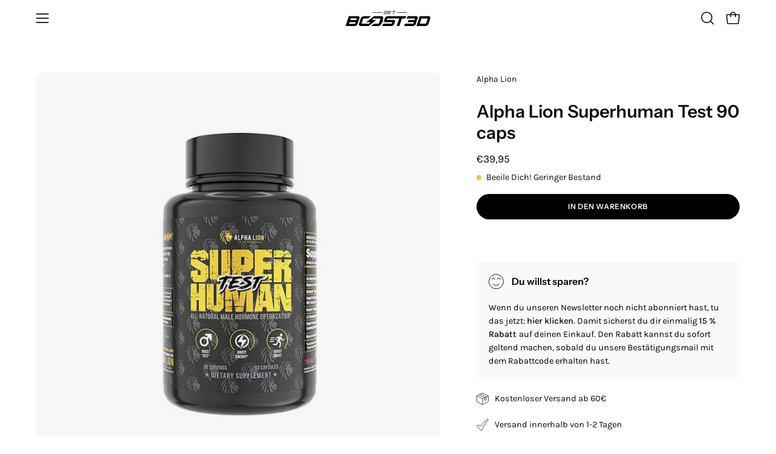

--- FILE ---
content_type: text/html; charset=utf-8
request_url: https://getboost3d.com/products/alpha-lion-superhuman-test-90-caps
body_size: 37263
content:
<!doctype html>
<html class="no-js no-touch page-loading" lang="de">
<head>
 
<meta charset="utf-8">
  <meta http-equiv='X-UA-Compatible' content='IE=edge'>
  <meta name="viewport" content="width=device-width, height=device-height, initial-scale=1.0, minimum-scale=1.0">
  <link rel="canonical" href="https://getboost3d.com/products/alpha-lion-superhuman-test-90-caps" />
  <link rel="preconnect" href="https://cdn.shopify.com" crossorigin>
  <link rel="preconnect" href="https://fonts.shopify.com" crossorigin>
  <link rel="preconnect" href="https://monorail-edge.shopifysvc.com" crossorigin>

  <link href="//getboost3d.com/cdn/shop/t/4/assets/theme.css?v=80572019398399354751724060333" as="style" rel="preload">
  <link href="//getboost3d.com/cdn/shop/t/4/assets/vendor.js?v=164905933048751944601724060333" as="script" rel="preload">
  <link href="//getboost3d.com/cdn/shop/t/4/assets/theme.js?v=19844330558883095111724060333" as="script" rel="preload">

  <link rel="preload" as="image" href="//getboost3d.com/cdn/shop/t/4/assets/loading.svg?v=91665432863842511931724060333"><style data-shopify>.no-js.page-loading .loading-overlay,
  html:not(.page-loading) .loading-overlay { opacity: 0; visibility: hidden; pointer-events: none; animation: fadeOut 1s ease; transition: visibility 0s linear 1s; }

  .loading-overlay { position: fixed; top: 0; left: 0; z-index: 99999; width: 100vw; height: 100vh; display: flex; align-items: center; justify-content: center; background: var(--COLOR-BLACK-WHITE); }</style><style data-shopify>.loader__image__holder { position: absolute; top: 0; left: 0; width: 100%; height: 100%; font-size: 0; display: none; align-items: center; justify-content: center; animation: pulse-loading 2s infinite ease-in-out; }
    .loading-image .loader__image__holder { display: flex; }
    .loader__image { max-width: 150px; height: auto; object-fit: contain; }
    .loading-image .loader__image--fallback { width: 150px; height: 150px; max-width: 150px; background: var(--loading-svg) no-repeat center center/contain; filter: invert(1); }</style><script>
    const loadingAppearance = "once";
    const loaded = sessionStorage.getItem('loaded');

    if (loadingAppearance === 'once') {
      if (loaded === null) {
        sessionStorage.setItem('loaded', true);
        document.documentElement.classList.add('loading-image');
      }
    } else {
      document.documentElement.classList.add('loading-image');
    }
  </script><link rel="shortcut icon" href="//getboost3d.com/cdn/shop/files/getboost3d-opengraph_a0748cf5-82fb-4833-902d-7fbc9d7290a6_32x32.png?v=1724178432" type="image/png" />
  <title>Alpha Lion Superhuman Test 90 caps &ndash; getboost3d</title><meta name="description" content="Entdecke bei GetBoost3D hochwertige Sportnahrungsergänzungsmittel für jeden Bedarf. Egal, ob du ein Athlet, Fitnessliebhaber oder Gamer bist - wir haben das Richtige für dich!"><link rel="preload" as="font" href="//getboost3d.com/cdn/fonts/karla/karla_n4.40497e07df527e6a50e58fb17ef1950c72f3e32c.woff2" type="font/woff2" crossorigin><link rel="preload" as="font" href="//getboost3d.com/cdn/fonts/instrument_sans/instrumentsans_n6.27dc66245013a6f7f317d383a3cc9a0c347fb42d.woff2" type="font/woff2" crossorigin>

<meta property="og:site_name" content="getboost3d">
<meta property="og:url" content="https://getboost3d.com/products/alpha-lion-superhuman-test-90-caps">
<meta property="og:title" content="Alpha Lion Superhuman Test 90 caps">
<meta property="og:type" content="product">
<meta property="og:description" content="Entdecke bei GetBoost3D hochwertige Sportnahrungsergänzungsmittel für jeden Bedarf. Egal, ob du ein Athlet, Fitnessliebhaber oder Gamer bist - wir haben das Richtige für dich!"><meta property="og:image" content="http://getboost3d.com/cdn/shop/files/alpha-lion-superhuman-test-90-caps-978088.jpg?v=1713359026">
  <meta property="og:image:secure_url" content="https://getboost3d.com/cdn/shop/files/alpha-lion-superhuman-test-90-caps-978088.jpg?v=1713359026">
  <meta property="og:image:width" content="944">
  <meta property="og:image:height" content="944"><meta property="og:price:amount" content="39,95">
  <meta property="og:price:currency" content="EUR"><meta name="twitter:card" content="summary_large_image">
<meta name="twitter:title" content="Alpha Lion Superhuman Test 90 caps">
<meta name="twitter:description" content="Entdecke bei GetBoost3D hochwertige Sportnahrungsergänzungsmittel für jeden Bedarf. Egal, ob du ein Athlet, Fitnessliebhaber oder Gamer bist - wir haben das Richtige für dich!"><style data-shopify>@font-face {
  font-family: "Instrument Sans";
  font-weight: 600;
  font-style: normal;
  font-display: swap;
  src: url("//getboost3d.com/cdn/fonts/instrument_sans/instrumentsans_n6.27dc66245013a6f7f317d383a3cc9a0c347fb42d.woff2") format("woff2"),
       url("//getboost3d.com/cdn/fonts/instrument_sans/instrumentsans_n6.1a71efbeeb140ec495af80aad612ad55e19e6d0e.woff") format("woff");
}

@font-face {
  font-family: Karla;
  font-weight: 400;
  font-style: normal;
  font-display: swap;
  src: url("//getboost3d.com/cdn/fonts/karla/karla_n4.40497e07df527e6a50e58fb17ef1950c72f3e32c.woff2") format("woff2"),
       url("//getboost3d.com/cdn/fonts/karla/karla_n4.e9f6f9de321061073c6bfe03c28976ba8ce6ee18.woff") format("woff");
}

@font-face {
  font-family: Quantico;
  font-weight: 700;
  font-style: normal;
  font-display: swap;
  src: url("//getboost3d.com/cdn/fonts/quantico/quantico_n7.3d54f237228b0bc45791c12073666ec60d721a65.woff2") format("woff2"),
       url("//getboost3d.com/cdn/fonts/quantico/quantico_n7.4f5f9312f1ed33107057922012647741a88bf8d9.woff") format("woff");
}



  @font-face {
  font-family: "Instrument Sans";
  font-weight: 700;
  font-style: normal;
  font-display: swap;
  src: url("//getboost3d.com/cdn/fonts/instrument_sans/instrumentsans_n7.e4ad9032e203f9a0977786c356573ced65a7419a.woff2") format("woff2"),
       url("//getboost3d.com/cdn/fonts/instrument_sans/instrumentsans_n7.b9e40f166fb7639074ba34738101a9d2990bb41a.woff") format("woff");
}




  @font-face {
  font-family: "Instrument Sans";
  font-weight: 400;
  font-style: normal;
  font-display: swap;
  src: url("//getboost3d.com/cdn/fonts/instrument_sans/instrumentsans_n4.db86542ae5e1596dbdb28c279ae6c2086c4c5bfa.woff2") format("woff2"),
       url("//getboost3d.com/cdn/fonts/instrument_sans/instrumentsans_n4.510f1b081e58d08c30978f465518799851ef6d8b.woff") format("woff");
}




  @font-face {
  font-family: "Instrument Sans";
  font-weight: 700;
  font-style: normal;
  font-display: swap;
  src: url("//getboost3d.com/cdn/fonts/instrument_sans/instrumentsans_n7.e4ad9032e203f9a0977786c356573ced65a7419a.woff2") format("woff2"),
       url("//getboost3d.com/cdn/fonts/instrument_sans/instrumentsans_n7.b9e40f166fb7639074ba34738101a9d2990bb41a.woff") format("woff");
}




  @font-face {
  font-family: Karla;
  font-weight: 200;
  font-style: normal;
  font-display: swap;
  src: url("//getboost3d.com/cdn/fonts/karla/karla_n2.c01c6abcceb59c2dfbe53f16f2fa746054360e79.woff2") format("woff2"),
       url("//getboost3d.com/cdn/fonts/karla/karla_n2.1b2a0e8e4007556430943b5a277c57af80b4e6d6.woff") format("woff");
}




  @font-face {
  font-family: Karla;
  font-weight: 500;
  font-style: normal;
  font-display: swap;
  src: url("//getboost3d.com/cdn/fonts/karla/karla_n5.0f2c50ba88af8c39d2756f2fc9dfccf18f808828.woff2") format("woff2"),
       url("//getboost3d.com/cdn/fonts/karla/karla_n5.88d3e57f788ee4a41fa11fc99b9881ce077acdc2.woff") format("woff");
}




  @font-face {
  font-family: Karla;
  font-weight: 400;
  font-style: italic;
  font-display: swap;
  src: url("//getboost3d.com/cdn/fonts/karla/karla_i4.2086039c16bcc3a78a72a2f7b471e3c4a7f873a6.woff2") format("woff2"),
       url("//getboost3d.com/cdn/fonts/karla/karla_i4.7b9f59841a5960c16fa2a897a0716c8ebb183221.woff") format("woff");
}




  @font-face {
  font-family: Karla;
  font-weight: 700;
  font-style: italic;
  font-display: swap;
  src: url("//getboost3d.com/cdn/fonts/karla/karla_i7.fe031cd65d6e02906286add4f6dda06afc2615f0.woff2") format("woff2"),
       url("//getboost3d.com/cdn/fonts/karla/karla_i7.816d4949fa7f7d79314595d7003eda5b44e959e3.woff") format("woff");
}




  @font-face {
  font-family: Quantico;
  font-weight: 700;
  font-style: normal;
  font-display: swap;
  src: url("//getboost3d.com/cdn/fonts/quantico/quantico_n7.3d54f237228b0bc45791c12073666ec60d721a65.woff2") format("woff2"),
       url("//getboost3d.com/cdn/fonts/quantico/quantico_n7.4f5f9312f1ed33107057922012647741a88bf8d9.woff") format("woff");
}


:root {--COLOR-PRIMARY-OPPOSITE: #ffffff;
  --COLOR-PRIMARY-OPPOSITE-ALPHA-20: rgba(255, 255, 255, 0.2);
  --COLOR-PRIMARY-LIGHTEN-DARKEN-ALPHA-20: rgba(26, 26, 26, 0.2);
  --COLOR-PRIMARY-LIGHTEN-DARKEN-ALPHA-30: rgba(26, 26, 26, 0.3);

  --PRIMARY-BUTTONS-COLOR-BG: #000000;
  --PRIMARY-BUTTONS-COLOR-TEXT: #ffffff;
  --PRIMARY-BUTTONS-COLOR-TEXT-ALPHA-10: rgba(255, 255, 255, 0.1);
  --PRIMARY-BUTTONS-COLOR-BORDER: #000000;

  --PRIMARY-BUTTONS-COLOR-LIGHTEN-DARKEN: #1a1a1a;

  --PRIMARY-BUTTONS-COLOR-ALPHA-05: rgba(0, 0, 0, 0.05);
  --PRIMARY-BUTTONS-COLOR-ALPHA-10: rgba(0, 0, 0, 0.1);
  --PRIMARY-BUTTONS-COLOR-ALPHA-50: rgba(0, 0, 0, 0.5);--COLOR-SECONDARY-OPPOSITE: #000000;
  --COLOR-SECONDARY-OPPOSITE-ALPHA-20: rgba(0, 0, 0, 0.2);
  --COLOR-SECONDARY-LIGHTEN-DARKEN-ALPHA-20: rgba(230, 230, 230, 0.2);
  --COLOR-SECONDARY-LIGHTEN-DARKEN-ALPHA-30: rgba(230, 230, 230, 0.3);

  --SECONDARY-BUTTONS-COLOR-BG: #ffffff;
  --SECONDARY-BUTTONS-COLOR-TEXT: #000000;
  --SECONDARY-BUTTONS-COLOR-TEXT-ALPHA-10: rgba(0, 0, 0, 0.1);
  --SECONDARY-BUTTONS-COLOR-BORDER: #ffffff;

  --SECONDARY-BUTTONS-COLOR-ALPHA-05: rgba(255, 255, 255, 0.05);
  --SECONDARY-BUTTONS-COLOR-ALPHA-10: rgba(255, 255, 255, 0.1);
  --SECONDARY-BUTTONS-COLOR-ALPHA-50: rgba(255, 255, 255, 0.5);--OUTLINE-BUTTONS-PRIMARY-BG: transparent;
  --OUTLINE-BUTTONS-PRIMARY-TEXT: #000000;
  --OUTLINE-BUTTONS-PRIMARY-TEXT-ALPHA-10: rgba(0, 0, 0, 0.1);
  --OUTLINE-BUTTONS-PRIMARY-BORDER: #000000;
  --OUTLINE-BUTTONS-PRIMARY-BG-HOVER: rgba(26, 26, 26, 0.2);

  --OUTLINE-BUTTONS-SECONDARY-BG: transparent;
  --OUTLINE-BUTTONS-SECONDARY-TEXT: #ffffff;
  --OUTLINE-BUTTONS-SECONDARY-TEXT-ALPHA-10: rgba(255, 255, 255, 0.1);
  --OUTLINE-BUTTONS-SECONDARY-BORDER: #ffffff;
  --OUTLINE-BUTTONS-SECONDARY-BG-HOVER: rgba(230, 230, 230, 0.2);

  --OUTLINE-BUTTONS-WHITE-BG: transparent;
  --OUTLINE-BUTTONS-WHITE-TEXT: #ffffff;
  --OUTLINE-BUTTONS-WHITE-TEXT-ALPHA-10: rgba(255, 255, 255, 0.1);
  --OUTLINE-BUTTONS-WHITE-BORDER: #ffffff;

  --OUTLINE-BUTTONS-BLACK-BG: transparent;
  --OUTLINE-BUTTONS-BLACK-TEXT: #000000;
  --OUTLINE-BUTTONS-BLACK-TEXT-ALPHA-10: rgba(0, 0, 0, 0.1);
  --OUTLINE-BUTTONS-BLACK-BORDER: #000000;--OUTLINE-SOLID-BUTTONS-PRIMARY-BG: #000000;
  --OUTLINE-SOLID-BUTTONS-PRIMARY-TEXT: #ffffff;
  --OUTLINE-SOLID-BUTTONS-PRIMARY-TEXT-ALPHA-10: rgba(255, 255, 255, 0.1);
  --OUTLINE-SOLID-BUTTONS-PRIMARY-BORDER: #ffffff;
  --OUTLINE-SOLID-BUTTONS-PRIMARY-BG-HOVER: rgba(255, 255, 255, 0.2);

  --OUTLINE-SOLID-BUTTONS-SECONDARY-BG: #ffffff;
  --OUTLINE-SOLID-BUTTONS-SECONDARY-TEXT: #000000;
  --OUTLINE-SOLID-BUTTONS-SECONDARY-TEXT-ALPHA-10: rgba(0, 0, 0, 0.1);
  --OUTLINE-SOLID-BUTTONS-SECONDARY-BORDER: #000000;
  --OUTLINE-SOLID-BUTTONS-SECONDARY-BG-HOVER: rgba(0, 0, 0, 0.2);

  --OUTLINE-SOLID-BUTTONS-WHITE-BG: #ffffff;
  --OUTLINE-SOLID-BUTTONS-WHITE-TEXT: #000000;
  --OUTLINE-SOLID-BUTTONS-WHITE-TEXT-ALPHA-10: rgba(0, 0, 0, 0.1);
  --OUTLINE-SOLID-BUTTONS-WHITE-BORDER: #000000;

  --OUTLINE-SOLID-BUTTONS-BLACK-BG: #000000;
  --OUTLINE-SOLID-BUTTONS-BLACK-TEXT: #ffffff;
  --OUTLINE-SOLID-BUTTONS-BLACK-TEXT-ALPHA-10: rgba(255, 255, 255, 0.1);
  --OUTLINE-SOLID-BUTTONS-BLACK-BORDER: #ffffff;--COLOR-HEADING: #0c0c0f;
  --COLOR-TEXT: #0c0c0f;
  --COLOR-TEXT-DARKEN: #000000;
  --COLOR-TEXT-LIGHTEN: #393948;
  --COLOR-TEXT-ALPHA-5: rgba(12, 12, 15, 0.05);
  --COLOR-TEXT-ALPHA-8: rgba(12, 12, 15, 0.08);
  --COLOR-TEXT-ALPHA-10: rgba(12, 12, 15, 0.1);
  --COLOR-TEXT-ALPHA-15: rgba(12, 12, 15, 0.15);
  --COLOR-TEXT-ALPHA-20: rgba(12, 12, 15, 0.2);
  --COLOR-TEXT-ALPHA-25: rgba(12, 12, 15, 0.25);
  --COLOR-TEXT-ALPHA-50: rgba(12, 12, 15, 0.5);
  --COLOR-TEXT-ALPHA-60: rgba(12, 12, 15, 0.6);
  --COLOR-TEXT-ALPHA-85: rgba(12, 12, 15, 0.85);

  --COLOR-BG: #ffffff;
  --COLOR-BG-ALPHA-25: rgba(255, 255, 255, 0.25);
  --COLOR-BG-ALPHA-35: rgba(255, 255, 255, 0.35);
  --COLOR-BG-ALPHA-60: rgba(255, 255, 255, 0.6);
  --COLOR-BG-ALPHA-65: rgba(255, 255, 255, 0.65);
  --COLOR-BG-ALPHA-85: rgba(255, 255, 255, 0.85);
  --COLOR-BG-DARKEN: #e6e6e6;
  --COLOR-BG-LIGHTEN-DARKEN: #e6e6e6;
  --COLOR-BG-LIGHTEN-DARKEN-SHIMMER-BG: #fafafa;
  --COLOR-BG-LIGHTEN-DARKEN-SHIMMER-EFFECT: #f5f5f5;
  --COLOR-BG-LIGHTEN-DARKEN-SHIMMER-ENHANCEMENT: #000000;
  --COLOR-BG-LIGHTEN-DARKEN-FOREGROUND: #f7f7f7;
  --COLOR-BG-LIGHTEN-DARKEN-HIGHLIGHT: rgba(38, 38, 38, 0.15);
  --COLOR-BG-LIGHTEN-DARKEN-SEARCH-LOADER: #cccccc;
  --COLOR-BG-LIGHTEN-DARKEN-SEARCH-LOADER-LINE: #e6e6e6;
  --COLOR-BG-LIGHTEN-DARKEN-2: #cdcdcd;
  --COLOR-BG-LIGHTEN-DARKEN-3: #c0c0c0;
  --COLOR-BG-LIGHTEN-DARKEN-4: #b3b3b3;
  --COLOR-BG-LIGHTEN-DARKEN-5: #a6a6a6;
  --COLOR-BG-LIGHTEN-DARKEN-6: #9a9a9a;
  --COLOR-BG-LIGHTEN-DARKEN-CONTRAST: #b3b3b3;
  --COLOR-BG-LIGHTEN-DARKEN-CONTRAST-2: #a6a6a6;
  --COLOR-BG-LIGHTEN-DARKEN-CONTRAST-3: #999999;
  --COLOR-BG-LIGHTEN-DARKEN-CONTRAST-4: #8c8c8c;
  --COLOR-BG-LIGHTEN-DARKEN-CONTRAST-5: #808080;
  --COLOR-BG-LIGHTEN-DARKEN-CONTRAST-6: #737373;

  --COLOR-BG-SECONDARY: #000000;
  --COLOR-BG-SECONDARY-LIGHTEN-DARKEN: #1a1a1a;
  --COLOR-BG-SECONDARY-LIGHTEN-DARKEN-CONTRAST: #808080;

  --COLOR-INPUT-BG: #ffffff;

  --COLOR-ACCENT: #00f1ff;
  --COLOR-ACCENT-TEXT: #fff;

  --COLOR-BORDER: #d3d3d3;
  --COLOR-BORDER-ALPHA-15: rgba(211, 211, 211, 0.15);
  --COLOR-BORDER-ALPHA-30: rgba(211, 211, 211, 0.3);
  --COLOR-BORDER-ALPHA-50: rgba(211, 211, 211, 0.5);
  --COLOR-BORDER-ALPHA-65: rgba(211, 211, 211, 0.65);
  --COLOR-BORDER-LIGHTEN-DARKEN: #868686;
  --COLOR-BORDER-HAIRLINE: #f7f7f7;

  --COLOR-SALE-BG: #e1ff00;
  --COLOR-SALE-TEXT: #000000;
  --COLOR-CUSTOM-BG: #ffffff;
  --COLOR-CUSTOM-TEXT: #000000;
  --COLOR-SOLD-BG: rgba(0,0,0,0);
  --COLOR-SOLD-TEXT: #000000;
  --COLOR-SAVING-BG: rgba(0,0,0,0);
  --COLOR-SAVING-TEXT: #f23000;

  --COLOR-WHITE-BLACK: fff;
  --COLOR-BLACK-WHITE: #000;
  --COLOR-BLACK-WHITE-ALPHA-25: rgba(0, 0, 0, 0.25);
  --COLOR-BLACK-WHITE-ALPHA-34: rgba(0, 0, 0, 0.34);
  --COLOR-BG-OVERLAY: rgba(255, 255, 255, 0.5);--COLOR-DISABLED-GREY: rgba(12, 12, 15, 0.05);
  --COLOR-DISABLED-GREY-DARKEN: rgba(12, 12, 15, 0.45);
  --COLOR-ERROR: #D02E2E;
  --COLOR-ERROR-BG: #f3cbcb;
  --COLOR-SUCCESS: #56AD6A;
  --COLOR-SUCCESS-BG: #ECFEF0;
  --COLOR-WARN: #ECBD5E;
  --COLOR-TRANSPARENT: rgba(255, 255, 255, 0);

  --COLOR-WHITE: #ffffff;
  --COLOR-WHITE-DARKEN: #f2f2f2;
  --COLOR-WHITE-ALPHA-10: rgba(255, 255, 255, 0.1);
  --COLOR-WHITE-ALPHA-20: rgba(255, 255, 255, 0.2);
  --COLOR-WHITE-ALPHA-25: rgba(255, 255, 255, 0.25);
  --COLOR-WHITE-ALPHA-50: rgba(255, 255, 255, 0.5);
  --COLOR-WHITE-ALPHA-60: rgba(255, 255, 255, 0.6);
  --COLOR-BLACK: #000000;
  --COLOR-BLACK-LIGHTEN: #1a1a1a;
  --COLOR-BLACK-ALPHA-10: rgba(0, 0, 0, 0.1);
  --COLOR-BLACK-ALPHA-20: rgba(0, 0, 0, 0.2);
  --COLOR-BLACK-ALPHA-25: rgba(0, 0, 0, 0.25);
  --COLOR-BLACK-ALPHA-50: rgba(0, 0, 0, 0.5);
  --COLOR-BLACK-ALPHA-60: rgba(0, 0, 0, 0.6);--FONT-STACK-BODY: Karla, sans-serif;
  --FONT-STYLE-BODY: normal;
  --FONT-STYLE-BODY-ITALIC: italic;
  --FONT-ADJUST-BODY: 1.0;

  --FONT-WEIGHT-BODY: 400;
  --FONT-WEIGHT-BODY-LIGHT: 200;
  --FONT-WEIGHT-BODY-MEDIUM: 700;
  --FONT-WEIGHT-BODY-BOLD: 500;

  --FONT-STACK-HEADING: "Instrument Sans", sans-serif;
  --FONT-STYLE-HEADING: normal;
  --FONT-STYLE-HEADING-ITALIC: italic;
  --FONT-ADJUST-HEADING: 0.9;

  --FONT-WEIGHT-HEADING: 600;
  --FONT-WEIGHT-HEADING-LIGHT: 400;
  --FONT-WEIGHT-HEADING-MEDIUM: 700;
  --FONT-WEIGHT-HEADING-BOLD: 700;

  --FONT-STACK-NAV: Karla, sans-serif;
  --FONT-STYLE-NAV: normal;
  --FONT-STYLE-NAV-ITALIC: italic;
  --FONT-ADJUST-NAV: 0.85;
  --FONT-ADJUST-NAV-TOP-LEVEL: 0.8;

  --FONT-WEIGHT-NAV: 400;
  --FONT-WEIGHT-NAV-LIGHT: 200;
  --FONT-WEIGHT-NAV-MEDIUM: 700;
  --FONT-WEIGHT-NAV-BOLD: 500;

  --FONT-ADJUST-PRODUCT-GRID: 0.9;

  --FONT-STACK-BUTTON: "Instrument Sans", sans-serif;
  --FONT-STYLE-BUTTON: normal;
  --FONT-STYLE-BUTTON-ITALIC: italic;
  --FONT-ADJUST-BUTTON: 0.75;

  --FONT-WEIGHT-BUTTON: 600;
  --FONT-WEIGHT-BUTTON-MEDIUM: 700;
  --FONT-WEIGHT-BUTTON-BOLD: 700;

  --FONT-STACK-SUBHEADING: Quantico, sans-serif;
  --FONT-STYLE-SUBHEADING: normal;
  --FONT-ADJUST-SUBHEADING: 0.8;

  --FONT-WEIGHT-SUBHEADING: 700;
  --FONT-WEIGHT-SUBHEADING-BOLD: 700;

  --FONT-STACK-LABEL: Quantico, sans-serif;
  --FONT-STYLE-LABEL: normal;
  --FONT-ADJUST-LABEL: 0.65;

  --FONT-WEIGHT-LABEL: 700;

  --LETTER-SPACING-NAV: 0.025em;
  --LETTER-SPACING-SUBHEADING: 0.0em;
  --LETTER-SPACING-BUTTON: 0.05em;
  --LETTER-SPACING-LABEL: 0.05em;

  --BUTTON-TEXT-CAPS: uppercase;
  --HEADING-TEXT-CAPS: none;
  --SUBHEADING-TEXT-CAPS: uppercase;
  --LABEL-TEXT-CAPS: uppercase;--FONT-SIZE-INPUT: 1.0rem;--RADIUS: 30px;
  --RADIUS-SMALL: 22px;
  --RADIUS-TINY: 14px;
  --RADIUS-BADGE: 3px;
  --RADIUS-CHECKBOX: 4px;
  --RADIUS-TEXTAREA: 8px;--PRODUCT-MEDIA-PADDING-TOP: 120.0%;--BORDER-WIDTH: 1px;--STROKE-WIDTH: 12px;--SITE-WIDTH: 1440px;
  --SITE-WIDTH-NARROW: 840px;--COLOR-UPSELLS-BG: #000000;
  --COLOR-UPSELLS-TEXT: #ffffff;
  --COLOR-UPSELLS-TEXT-LIGHTEN: #ffffff;
  --COLOR-UPSELLS-DISABLED-GREY-DARKEN: rgba(255, 255, 255, 0.45);
  --UPSELLS-HEIGHT: 130px;
  --UPSELLS-IMAGE-WIDTH: 30%;--ICON-ARROW-RIGHT: url( "//getboost3d.com/cdn/shop/t/4/assets/icon-chevron-right.svg?v=115618353204357621731724060333" );--loading-svg: url( "//getboost3d.com/cdn/shop/t/4/assets/loading.svg?v=91665432863842511931724060333" );
  --icon-check: url( "//getboost3d.com/cdn/shop/t/4/assets/icon-check.svg?v=175316081881880408121724060333" );
  --icon-check-swatch: url( "//getboost3d.com/cdn/shop/t/4/assets/icon-check-swatch.svg?v=131897745589030387781724060333" );
  --icon-zoom-in: url( "//getboost3d.com/cdn/shop/t/4/assets/icon-zoom-in.svg?v=157433013461716915331724060333" );
  --icon-zoom-out: url( "//getboost3d.com/cdn/shop/t/4/assets/icon-zoom-out.svg?v=164909107869959372931724060333" );--collection-sticky-bar-height: 0px;
  --collection-image-padding-top: 60%;

  --drawer-width: 400px;
  --drawer-transition: transform 0.4s cubic-bezier(0.46, 0.01, 0.32, 1);--gutter: 60px;
  --gutter-mobile: 20px;
  --grid-gutter: 20px;
  --grid-gutter-mobile: 35px;--inner: 20px;
  --inner-tablet: 18px;
  --inner-mobile: 16px;--grid: repeat(4, minmax(0, 1fr));
  --grid-tablet: repeat(3, minmax(0, 1fr));
  --grid-mobile: repeat(2, minmax(0, 1fr));
  --megamenu-grid: repeat(4, minmax(0, 1fr));
  --grid-row: 1 / span 4;--scrollbar-width: 0px;--overlay: #000;
  --overlay-opacity: 1;--swatch-width: 38px;
  --swatch-height: 26px;
  --swatch-size: 32px;
  --swatch-size-mobile: 30px;

  
  --move-offset: 20px;

  
  --autoplay-speed: 2200ms;

  
--filter-bg: brightness(.97);
  --product-filter-bg: brightness(.97);
  }</style><link href="//getboost3d.com/cdn/shop/t/4/assets/theme.css?v=80572019398399354751724060333" rel="stylesheet" type="text/css" media="all" /><link href="//getboost3d.com/cdn/shop/t/4/assets/custom.css?v=119097330997769941781737668964" rel="stylesheet" type="text/css" media="all" /><script type="text/javascript">
    if (window.MSInputMethodContext && document.documentMode) {
      var scripts = document.getElementsByTagName('script')[0];
      var polyfill = document.createElement("script");
      polyfill.defer = true;
      polyfill.src = "//getboost3d.com/cdn/shop/t/4/assets/ie11.js?v=164037955086922138091724060333";

      scripts.parentNode.insertBefore(polyfill, scripts);

      document.documentElement.classList.add('ie11');
    } else {
      document.documentElement.className = document.documentElement.className.replace('no-js', 'js');
    }

    let root = '/';
    if (root[root.length - 1] !== '/') {
      root = `${root}/`;
    }

    window.theme = {
      routes: {
        root: root,
        cart_url: "\/cart",
        cart_add_url: "\/cart\/add",
        cart_change_url: "\/cart\/change",
        shop_url: "https:\/\/getboost3d.com",
        searchUrl: '/search',
        predictiveSearchUrl: '/search/suggest',
        product_recommendations_url: "\/recommendations\/products"
      },
      assets: {
        photoswipe: '//getboost3d.com/cdn/shop/t/4/assets/photoswipe.js?v=162613001030112971491724060333',
        smoothscroll: '//getboost3d.com/cdn/shop/t/4/assets/smoothscroll.js?v=37906625415260927261724060333',
        no_image: "//getboost3d.com/cdn/shopifycloud/storefront/assets/no-image-2048-a2addb12_1024x.gif",
        swatches: '//getboost3d.com/cdn/shop/t/4/assets/swatches.json?v=108341084980828767351724060333',
        base: "//getboost3d.com/cdn/shop/t/4/assets/"
      },
      strings: {
        add_to_cart: "In den Warenkorb",
        cart_acceptance_error: "Sie müssen unsere Allgemeinen Geschäftsbedingungen akzeptieren.",
        cart_empty: "Ihr Einkaufswagen ist leer.",
        cart_price: "Preis",
        cart_quantity: "Menge",
        cart_items_one: "{{ count }} Artikel",
        cart_items_many: "{{ count }} Artikel",
        cart_title: "Einkaufswagen",
        cart_total: "Gesamt",
        continue_shopping: "Mit dem Einkaufen fortfahren",
        free: "Kostenlos",
        limit_error: "Sorry, sieht so aus, als hätten wir nicht genug von diesem Produkt.",
        preorder: "Vorbestellen",
        remove: "Entfernen",
        sale_badge_text: "Sale",
        saving_badge: "Spare {{ discount }}",
        saving_up_to_badge: "Spare bis zu {{ discount }}",
        sold_out: "Ausverkauft",
        subscription: "Abonnement",
        unavailable: "Nicht verfügbar",
        unit_price_label: "Stückpreis",
        unit_price_separator: "pro",
        zero_qty_error: "Menge muss größer als 0 sein.",
        delete_confirm: "Bist du sicher, dass du diese Adresse löschen möchtest?",
        newsletter_product_availability: "Benachrichtigen Sie mich, wenn es verfügbar ist"
      },
      icons: {
        plus: '<svg aria-hidden="true" focusable="false" role="presentation" class="icon icon-toggle-plus" viewBox="0 0 192 192"><path d="M30 96h132M96 30v132" stroke="currentColor" stroke-linecap="round" stroke-linejoin="round"/></svg>',
        minus: '<svg aria-hidden="true" focusable="false" role="presentation" class="icon icon-toggle-minus" viewBox="0 0 192 192"><path d="M30 96h132" stroke="currentColor" stroke-linecap="round" stroke-linejoin="round"/></svg>',
        close: '<svg aria-hidden="true" focusable="false" role="presentation" class="icon icon-close" viewBox="0 0 192 192"><path d="M150 42 42 150M150 150 42 42" stroke="currentColor" stroke-linecap="round" stroke-linejoin="round"/></svg>'
      },
      settings: {
        animationsEnabled: true,
        cartType: "drawer",
        enableAcceptTerms: false,
        enableInfinityScroll: false,
        enablePaymentButton: true,
        gridImageSize: "cover",
        gridImageAspectRatio: 1.2,
        mobileMenuBehaviour: "link",
        productGridHover: "image",
        savingBadgeType: "percentage",
        showSaleBadge: true,
        showSoldBadge: true,
        showSavingBadge: true,
        quickBuy: "quick_buy",
        suggestArticles: false,
        suggestCollections: false,
        suggestProducts: true,
        suggestPages: false,
        suggestionsResultsLimit: 3,
        currency_code_enable: false,
        hideInventoryCount: true,
        colorSwatchesType: "theme"
      },
      sizes: {
        mobile: 480,
        small: 768,
        large: 1024,
        widescreen: 1440
      },
      moneyFormat: "€{{amount_with_comma_separator}}",
      moneyWithCurrencyFormat: "€{{amount_with_comma_separator}} EUR",
      subtotal: 0,
      info: {
        name: 'Palo Alto'
      },
      version: '5.8.0'
    };
    window.PaloAlto = window.PaloAlto || {};
    window.slate = window.slate || {};
    window.isHeaderTransparent = false;
    window.stickyHeaderHeight = 60;
    window.lastWindowWidth = window.innerWidth || document.documentElement.clientWidth;
  </script><script src="//getboost3d.com/cdn/shop/t/4/assets/vendor.js?v=164905933048751944601724060333" defer="defer"></script>
  <script src="//getboost3d.com/cdn/shop/t/4/assets/theme.js?v=19844330558883095111724060333" defer="defer"></script><script>window.performance && window.performance.mark && window.performance.mark('shopify.content_for_header.start');</script><meta id="shopify-digital-wallet" name="shopify-digital-wallet" content="/74021470495/digital_wallets/dialog">
<link rel="alternate" hreflang="x-default" href="https://getboost3d.com/products/alpha-lion-superhuman-test-90-caps">
<link rel="alternate" hreflang="de" href="https://getboost3d.com/products/alpha-lion-superhuman-test-90-caps">
<link rel="alternate" hreflang="en" href="https://getboost3d.com/en/products/alpha-lion-superhuman-test-90-caps">
<link rel="alternate" type="application/json+oembed" href="https://getboost3d.com/products/alpha-lion-superhuman-test-90-caps.oembed">
<script async="async" src="/checkouts/internal/preloads.js?locale=de-DE"></script>
<script id="shopify-features" type="application/json">{"accessToken":"f28e03ff29113674f7b4b8e586d8d475","betas":["rich-media-storefront-analytics"],"domain":"getboost3d.com","predictiveSearch":true,"shopId":74021470495,"locale":"de"}</script>
<script>var Shopify = Shopify || {};
Shopify.shop = "getboost3d-1904.myshopify.com";
Shopify.locale = "de";
Shopify.currency = {"active":"EUR","rate":"1.0"};
Shopify.country = "DE";
Shopify.theme = {"name":"Palo Alto","id":170242474271,"schema_name":"Palo Alto","schema_version":"5.8.0","theme_store_id":777,"role":"main"};
Shopify.theme.handle = "null";
Shopify.theme.style = {"id":null,"handle":null};
Shopify.cdnHost = "getboost3d.com/cdn";
Shopify.routes = Shopify.routes || {};
Shopify.routes.root = "/";</script>
<script type="module">!function(o){(o.Shopify=o.Shopify||{}).modules=!0}(window);</script>
<script>!function(o){function n(){var o=[];function n(){o.push(Array.prototype.slice.apply(arguments))}return n.q=o,n}var t=o.Shopify=o.Shopify||{};t.loadFeatures=n(),t.autoloadFeatures=n()}(window);</script>
<script id="shop-js-analytics" type="application/json">{"pageType":"product"}</script>
<script defer="defer" async type="module" src="//getboost3d.com/cdn/shopifycloud/shop-js/modules/v2/client.init-shop-cart-sync_XknANqpX.de.esm.js"></script>
<script defer="defer" async type="module" src="//getboost3d.com/cdn/shopifycloud/shop-js/modules/v2/chunk.common_DvdeXi9P.esm.js"></script>
<script type="module">
  await import("//getboost3d.com/cdn/shopifycloud/shop-js/modules/v2/client.init-shop-cart-sync_XknANqpX.de.esm.js");
await import("//getboost3d.com/cdn/shopifycloud/shop-js/modules/v2/chunk.common_DvdeXi9P.esm.js");

  window.Shopify.SignInWithShop?.initShopCartSync?.({"fedCMEnabled":true,"windoidEnabled":true});

</script>
<script>(function() {
  var isLoaded = false;
  function asyncLoad() {
    if (isLoaded) return;
    isLoaded = true;
    var urls = ["https:\/\/widget.trustpilot.com\/bootstrap\/v5\/tp.widget.sync.bootstrap.min.js?shop=getboost3d-1904.myshopify.com","https:\/\/ecommplugins-scripts.trustpilot.com\/v2.1\/js\/header.min.js?settings=eyJrZXkiOiJPckhyWnJOUGdxT3Vtek1kIiwicyI6InNrdSJ9\u0026shop=getboost3d-1904.myshopify.com","https:\/\/ecommplugins-trustboxsettings.trustpilot.com\/getboost3d-1904.myshopify.com.js?settings=1724920946517\u0026shop=getboost3d-1904.myshopify.com","https:\/\/static.klaviyo.com\/onsite\/js\/klaviyo.js?company_id=VxBbWT\u0026shop=getboost3d-1904.myshopify.com","https:\/\/loox.io\/widget\/BQngSZ20mt\/loox.1724005372413.js?shop=getboost3d-1904.myshopify.com","https:\/\/d1639lhkj5l89m.cloudfront.net\/js\/storefront\/uppromote.js?shop=getboost3d-1904.myshopify.com"];
    for (var i = 0; i < urls.length; i++) {
      var s = document.createElement('script');
      s.type = 'text/javascript';
      s.async = true;
      s.src = urls[i];
      var x = document.getElementsByTagName('script')[0];
      x.parentNode.insertBefore(s, x);
    }
  };
  if(window.attachEvent) {
    window.attachEvent('onload', asyncLoad);
  } else {
    window.addEventListener('load', asyncLoad, false);
  }
})();</script>
<script id="__st">var __st={"a":74021470495,"offset":3600,"reqid":"028a1e01-e1b1-4f25-b305-89347cfb25ce-1768883176","pageurl":"getboost3d.com\/products\/alpha-lion-superhuman-test-90-caps","u":"dc5f615741a3","p":"product","rtyp":"product","rid":8861393092895};</script>
<script>window.ShopifyPaypalV4VisibilityTracking = true;</script>
<script id="captcha-bootstrap">!function(){'use strict';const t='contact',e='account',n='new_comment',o=[[t,t],['blogs',n],['comments',n],[t,'customer']],c=[[e,'customer_login'],[e,'guest_login'],[e,'recover_customer_password'],[e,'create_customer']],r=t=>t.map((([t,e])=>`form[action*='/${t}']:not([data-nocaptcha='true']) input[name='form_type'][value='${e}']`)).join(','),a=t=>()=>t?[...document.querySelectorAll(t)].map((t=>t.form)):[];function s(){const t=[...o],e=r(t);return a(e)}const i='password',u='form_key',d=['recaptcha-v3-token','g-recaptcha-response','h-captcha-response',i],f=()=>{try{return window.sessionStorage}catch{return}},m='__shopify_v',_=t=>t.elements[u];function p(t,e,n=!1){try{const o=window.sessionStorage,c=JSON.parse(o.getItem(e)),{data:r}=function(t){const{data:e,action:n}=t;return t[m]||n?{data:e,action:n}:{data:t,action:n}}(c);for(const[e,n]of Object.entries(r))t.elements[e]&&(t.elements[e].value=n);n&&o.removeItem(e)}catch(o){console.error('form repopulation failed',{error:o})}}const l='form_type',E='cptcha';function T(t){t.dataset[E]=!0}const w=window,h=w.document,L='Shopify',v='ce_forms',y='captcha';let A=!1;((t,e)=>{const n=(g='f06e6c50-85a8-45c8-87d0-21a2b65856fe',I='https://cdn.shopify.com/shopifycloud/storefront-forms-hcaptcha/ce_storefront_forms_captcha_hcaptcha.v1.5.2.iife.js',D={infoText:'Durch hCaptcha geschützt',privacyText:'Datenschutz',termsText:'Allgemeine Geschäftsbedingungen'},(t,e,n)=>{const o=w[L][v],c=o.bindForm;if(c)return c(t,g,e,D).then(n);var r;o.q.push([[t,g,e,D],n]),r=I,A||(h.body.append(Object.assign(h.createElement('script'),{id:'captcha-provider',async:!0,src:r})),A=!0)});var g,I,D;w[L]=w[L]||{},w[L][v]=w[L][v]||{},w[L][v].q=[],w[L][y]=w[L][y]||{},w[L][y].protect=function(t,e){n(t,void 0,e),T(t)},Object.freeze(w[L][y]),function(t,e,n,w,h,L){const[v,y,A,g]=function(t,e,n){const i=e?o:[],u=t?c:[],d=[...i,...u],f=r(d),m=r(i),_=r(d.filter((([t,e])=>n.includes(e))));return[a(f),a(m),a(_),s()]}(w,h,L),I=t=>{const e=t.target;return e instanceof HTMLFormElement?e:e&&e.form},D=t=>v().includes(t);t.addEventListener('submit',(t=>{const e=I(t);if(!e)return;const n=D(e)&&!e.dataset.hcaptchaBound&&!e.dataset.recaptchaBound,o=_(e),c=g().includes(e)&&(!o||!o.value);(n||c)&&t.preventDefault(),c&&!n&&(function(t){try{if(!f())return;!function(t){const e=f();if(!e)return;const n=_(t);if(!n)return;const o=n.value;o&&e.removeItem(o)}(t);const e=Array.from(Array(32),(()=>Math.random().toString(36)[2])).join('');!function(t,e){_(t)||t.append(Object.assign(document.createElement('input'),{type:'hidden',name:u})),t.elements[u].value=e}(t,e),function(t,e){const n=f();if(!n)return;const o=[...t.querySelectorAll(`input[type='${i}']`)].map((({name:t})=>t)),c=[...d,...o],r={};for(const[a,s]of new FormData(t).entries())c.includes(a)||(r[a]=s);n.setItem(e,JSON.stringify({[m]:1,action:t.action,data:r}))}(t,e)}catch(e){console.error('failed to persist form',e)}}(e),e.submit())}));const S=(t,e)=>{t&&!t.dataset[E]&&(n(t,e.some((e=>e===t))),T(t))};for(const o of['focusin','change'])t.addEventListener(o,(t=>{const e=I(t);D(e)&&S(e,y())}));const B=e.get('form_key'),M=e.get(l),P=B&&M;t.addEventListener('DOMContentLoaded',(()=>{const t=y();if(P)for(const e of t)e.elements[l].value===M&&p(e,B);[...new Set([...A(),...v().filter((t=>'true'===t.dataset.shopifyCaptcha))])].forEach((e=>S(e,t)))}))}(h,new URLSearchParams(w.location.search),n,t,e,['guest_login'])})(!0,!0)}();</script>
<script integrity="sha256-4kQ18oKyAcykRKYeNunJcIwy7WH5gtpwJnB7kiuLZ1E=" data-source-attribution="shopify.loadfeatures" defer="defer" src="//getboost3d.com/cdn/shopifycloud/storefront/assets/storefront/load_feature-a0a9edcb.js" crossorigin="anonymous"></script>
<script data-source-attribution="shopify.dynamic_checkout.dynamic.init">var Shopify=Shopify||{};Shopify.PaymentButton=Shopify.PaymentButton||{isStorefrontPortableWallets:!0,init:function(){window.Shopify.PaymentButton.init=function(){};var t=document.createElement("script");t.src="https://getboost3d.com/cdn/shopifycloud/portable-wallets/latest/portable-wallets.de.js",t.type="module",document.head.appendChild(t)}};
</script>
<script data-source-attribution="shopify.dynamic_checkout.buyer_consent">
  function portableWalletsHideBuyerConsent(e){var t=document.getElementById("shopify-buyer-consent"),n=document.getElementById("shopify-subscription-policy-button");t&&n&&(t.classList.add("hidden"),t.setAttribute("aria-hidden","true"),n.removeEventListener("click",e))}function portableWalletsShowBuyerConsent(e){var t=document.getElementById("shopify-buyer-consent"),n=document.getElementById("shopify-subscription-policy-button");t&&n&&(t.classList.remove("hidden"),t.removeAttribute("aria-hidden"),n.addEventListener("click",e))}window.Shopify?.PaymentButton&&(window.Shopify.PaymentButton.hideBuyerConsent=portableWalletsHideBuyerConsent,window.Shopify.PaymentButton.showBuyerConsent=portableWalletsShowBuyerConsent);
</script>
<script data-source-attribution="shopify.dynamic_checkout.cart.bootstrap">document.addEventListener("DOMContentLoaded",(function(){function t(){return document.querySelector("shopify-accelerated-checkout-cart, shopify-accelerated-checkout")}if(t())Shopify.PaymentButton.init();else{new MutationObserver((function(e,n){t()&&(Shopify.PaymentButton.init(),n.disconnect())})).observe(document.body,{childList:!0,subtree:!0})}}));
</script>

<script>window.performance && window.performance.mark && window.performance.mark('shopify.content_for_header.end');</script>
<!-- BEGIN app block: shopify://apps/ecomposer-builder/blocks/app-embed/a0fc26e1-7741-4773-8b27-39389b4fb4a0 --><!-- DNS Prefetch & Preconnect -->
<link rel="preconnect" href="https://cdn.ecomposer.app" crossorigin>
<link rel="dns-prefetch" href="https://cdn.ecomposer.app">

<link rel="prefetch" href="https://cdn.ecomposer.app/vendors/css/ecom-swiper@11.css" as="style">
<link rel="prefetch" href="https://cdn.ecomposer.app/vendors/js/ecom-swiper@11.0.5.js" as="script">
<link rel="prefetch" href="https://cdn.ecomposer.app/vendors/js/ecom_modal.js" as="script">

<!-- Global CSS --><!--ECOM-EMBED-->
  <style id="ecom-global-css" class="ecom-global-css">/**ECOM-INSERT-CSS**/.ecom-section > div.core__row--columns{max-width: 1200px;}.ecom-column>div.core__column--wrapper{padding: 20px;}div.core__blocks--body>div.ecom-block.elmspace:not(:first-child){margin-top: 20px;}:root{--ecom-global-typography-h1-font-weight:600;--ecom-global-typography-h1-font-size:72px;--ecom-global-typography-h1-line-height:90px;--ecom-global-typography-h1-letter-spacing:-0.02em;--ecom-global-typography-h2-font-weight:600;--ecom-global-typography-h2-font-size:60px;--ecom-global-typography-h2-line-height:72px;--ecom-global-typography-h2-letter-spacing:-0.02em;--ecom-global-typography-h3-font-weight:600;--ecom-global-typography-h3-font-size:48px;--ecom-global-typography-h3-line-height:60px;--ecom-global-typography-h3-letter-spacing:-0.02em;--ecom-global-typography-h4-font-weight:600;--ecom-global-typography-h4-font-size:36px;--ecom-global-typography-h4-line-height:44px;--ecom-global-typography-h4-letter-spacing:-0.02em;--ecom-global-typography-h5-font-weight:600;--ecom-global-typography-h5-font-size:30px;--ecom-global-typography-h5-line-height:38px;--ecom-global-typography-h6-font-weight:600;--ecom-global-typography-h6-font-size:24px;--ecom-global-typography-h6-line-height:32px;--ecom-global-typography-h7-font-weight:400;--ecom-global-typography-h7-font-size:18px;--ecom-global-typography-h7-line-height:28px;}</style>
  <!--/ECOM-EMBED--><!-- Custom CSS & JS --><!-- Open Graph Meta Tags for Pages --><!-- Critical Inline Styles -->
<style class="ecom-theme-helper">.ecom-animation{opacity:0}.ecom-animation.animate,.ecom-animation.ecom-animated{opacity:1}.ecom-cart-popup{display:grid;position:fixed;inset:0;z-index:9999999;align-content:center;padding:5px;justify-content:center;align-items:center;justify-items:center}.ecom-cart-popup::before{content:' ';position:absolute;background:#e5e5e5b3;inset:0}.ecom-ajax-loading{cursor:not-allowed;pointer-events:none;opacity:.6}#ecom-toast{visibility:hidden;max-width:50px;height:60px;margin:auto;background-color:#333;color:#fff;text-align:center;border-radius:2px;position:fixed;z-index:1;left:0;right:0;bottom:30px;font-size:17px;display:grid;grid-template-columns:50px auto;align-items:center;justify-content:start;align-content:center;justify-items:start}#ecom-toast.ecom-toast-show{visibility:visible;animation:ecomFadein .5s,ecomExpand .5s .5s,ecomStay 3s 1s,ecomShrink .5s 4s,ecomFadeout .5s 4.5s}#ecom-toast #ecom-toast-icon{width:50px;height:100%;box-sizing:border-box;background-color:#111;color:#fff;padding:5px}#ecom-toast .ecom-toast-icon-svg{width:100%;height:100%;position:relative;vertical-align:middle;margin:auto;text-align:center}#ecom-toast #ecom-toast-desc{color:#fff;padding:16px;overflow:hidden;white-space:nowrap}@media(max-width:768px){#ecom-toast #ecom-toast-desc{white-space:normal;min-width:250px}#ecom-toast{height:auto;min-height:60px}}.ecom__column-full-height{height:100%}@keyframes ecomFadein{from{bottom:0;opacity:0}to{bottom:30px;opacity:1}}@keyframes ecomExpand{from{min-width:50px}to{min-width:var(--ecom-max-width)}}@keyframes ecomStay{from{min-width:var(--ecom-max-width)}to{min-width:var(--ecom-max-width)}}@keyframes ecomShrink{from{min-width:var(--ecom-max-width)}to{min-width:50px}}@keyframes ecomFadeout{from{bottom:30px;opacity:1}to{bottom:60px;opacity:0}}</style>


<!-- EComposer Config Script -->
<script id="ecom-theme-helpers" async>
window.EComposer=window.EComposer||{};(function(){if(!this.configs)this.configs={};this.configs.ajax_cart={enable:false};this.customer=false;this.proxy_path='/apps/ecomposer-visual-page-builder';
this.popupScriptUrl='https://cdn.shopify.com/extensions/019b200c-ceec-7ac9-af95-28c32fd62de8/ecomposer-94/assets/ecom_popup.js';
this.routes={domain:'https://getboost3d.com',root_url:'/',collections_url:'/collections',all_products_collection_url:'/collections/all',cart_url:'/cart',cart_add_url:'/cart/add',cart_change_url:'/cart/change',cart_clear_url:'/cart/clear',cart_update_url:'/cart/update',product_recommendations_url:'/recommendations/products'};
this.queryParams={};
if(window.location.search.length){new URLSearchParams(window.location.search).forEach((value,key)=>{this.queryParams[key]=value})}
this.money_format="€{{amount_with_comma_separator}}";
this.money_with_currency_format="€{{amount_with_comma_separator}} EUR";
this.currencyCodeEnabled=null;this.abTestingData = [];this.formatMoney=function(t,e){const r=this.currencyCodeEnabled?this.money_with_currency_format:this.money_format;function a(t,e){return void 0===t?e:t}function o(t,e,r,o){if(e=a(e,2),r=a(r,","),o=a(o,"."),isNaN(t)||null==t)return 0;var n=(t=(t/100).toFixed(e)).split(".");return n[0].replace(/(\d)(?=(\d\d\d)+(?!\d))/g,"$1"+r)+(n[1]?o+n[1]:"")}"string"==typeof t&&(t=t.replace(".",""));var n="",i=/\{\{\s*(\w+)\s*\}\}/,s=e||r;switch(s.match(i)[1]){case"amount":n=o(t,2);break;case"amount_no_decimals":n=o(t,0);break;case"amount_with_comma_separator":n=o(t,2,".",",");break;case"amount_with_space_separator":n=o(t,2," ",",");break;case"amount_with_period_and_space_separator":n=o(t,2," ",".");break;case"amount_no_decimals_with_comma_separator":n=o(t,0,".",",");break;case"amount_no_decimals_with_space_separator":n=o(t,0," ");break;case"amount_with_apostrophe_separator":n=o(t,2,"'",".")}return s.replace(i,n)};
this.resizeImage=function(t,e){try{if(!e||"original"==e||"full"==e||"master"==e)return t;if(-1!==t.indexOf("cdn.shopify.com")||-1!==t.indexOf("/cdn/shop/")){var r=t.match(/\.(jpg|jpeg|gif|png|bmp|bitmap|tiff|tif|webp)((\#[0-9a-z\-]+)?(\?v=.*)?)?$/gim);if(null==r)return null;var a=t.split(r[0]),o=r[0];return a[0]+"_"+e+o}}catch(r){return t}return t};
this.getProduct=function(t){if(!t)return!1;let e=("/"===this.routes.root_url?"":this.routes.root_url)+"/products/"+t+".js?shop="+Shopify.shop;return window.ECOM_LIVE&&(e="/shop/builder/ajax/ecom-proxy/products/"+t+"?shop="+Shopify.shop),window.fetch(e,{headers:{"Content-Type":"application/json"}}).then(t=>t.ok?t.json():false)};
const u=new URLSearchParams(window.location.search);if(u.has("ecom-redirect")){const r=u.get("ecom-redirect");if(r){let d;try{d=decodeURIComponent(r)}catch{return}d=d.trim().replace(/[\r\n\t]/g,"");if(d.length>2e3)return;const p=["javascript:","data:","vbscript:","file:","ftp:","mailto:","tel:","sms:","chrome:","chrome-extension:","moz-extension:","ms-browser-extension:"],l=d.toLowerCase();for(const o of p)if(l.includes(o))return;const x=[/<script/i,/<\/script/i,/javascript:/i,/vbscript:/i,/onload=/i,/onerror=/i,/onclick=/i,/onmouseover=/i,/onfocus=/i,/onblur=/i,/onsubmit=/i,/onchange=/i,/alert\s*\(/i,/confirm\s*\(/i,/prompt\s*\(/i,/document\./i,/window\./i,/eval\s*\(/i];for(const t of x)if(t.test(d))return;if(d.startsWith("/")&&!d.startsWith("//")){if(!/^[a-zA-Z0-9\-._~:/?#[\]@!$&'()*+,;=%]+$/.test(d))return;if(d.includes("../")||d.includes("./"))return;window.location.href=d;return}if(!d.includes("://")&&!d.startsWith("//")){if(!/^[a-zA-Z0-9\-._~:/?#[\]@!$&'()*+,;=%]+$/.test(d))return;if(d.includes("../")||d.includes("./"))return;window.location.href="/"+d;return}let n;try{n=new URL(d)}catch{return}if(!["http:","https:"].includes(n.protocol))return;if(n.port&&(parseInt(n.port)<1||parseInt(n.port)>65535))return;const a=[window.location.hostname];if(a.includes(n.hostname)&&(n.href===d||n.toString()===d))window.location.href=d}}
}).bind(window.EComposer)();
if(window.Shopify&&window.Shopify.designMode&&window.top&&window.top.opener){window.addEventListener("load",function(){window.top.opener.postMessage({action:"ecomposer:loaded"},"*")})}
</script>

<!-- Quickview Script -->
<script id="ecom-theme-quickview" async>
window.EComposer=window.EComposer||{};(function(){this.initQuickview=function(){var enable_qv=false;const qv_wrapper_script=document.querySelector('#ecom-quickview-template-html');if(!qv_wrapper_script)return;const ecom_quickview=document.createElement('div');ecom_quickview.classList.add('ecom-quickview');ecom_quickview.innerHTML=qv_wrapper_script.innerHTML;document.body.prepend(ecom_quickview);const qv_wrapper=ecom_quickview.querySelector('.ecom-quickview__wrapper');const ecomQuickview=function(e){let t=qv_wrapper.querySelector(".ecom-quickview__content-data");if(t){let i=document.createRange().createContextualFragment(e);t.innerHTML="",t.append(i),qv_wrapper.classList.add("ecom-open");let c=new CustomEvent("ecom:quickview:init",{detail:{wrapper:qv_wrapper}});document.dispatchEvent(c),setTimeout(function(){qv_wrapper.classList.add("ecom-display")},500),closeQuickview(t)}},closeQuickview=function(e){let t=qv_wrapper.querySelector(".ecom-quickview__close-btn"),i=qv_wrapper.querySelector(".ecom-quickview__content");function c(t){let o=t.target;do{if(o==i||o&&o.classList&&o.classList.contains("ecom-modal"))return;o=o.parentNode}while(o);o!=i&&(qv_wrapper.classList.add("ecom-remove"),qv_wrapper.classList.remove("ecom-open","ecom-display","ecom-remove"),setTimeout(function(){e.innerHTML=""},300),document.removeEventListener("click",c),document.removeEventListener("keydown",n))}function n(t){(t.isComposing||27===t.keyCode)&&(qv_wrapper.classList.add("ecom-remove"),qv_wrapper.classList.remove("ecom-open","ecom-display","ecom-remove"),setTimeout(function(){e.innerHTML=""},300),document.removeEventListener("keydown",n),document.removeEventListener("click",c))}t&&t.addEventListener("click",function(t){t.preventDefault(),document.removeEventListener("click",c),document.removeEventListener("keydown",n),qv_wrapper.classList.add("ecom-remove"),qv_wrapper.classList.remove("ecom-open","ecom-display","ecom-remove"),setTimeout(function(){e.innerHTML=""},300)}),document.addEventListener("click",c),document.addEventListener("keydown",n)};function quickViewHandler(e){e&&e.preventDefault();let t=this;t.classList&&t.classList.add("ecom-loading");let i=t.classList?t.getAttribute("href"):window.location.pathname;if(i){if(window.location.search.includes("ecom_template_id")){let c=new URLSearchParams(location.search);i=window.location.pathname+"?section_id="+c.get("ecom_template_id")}else i+=(i.includes("?")?"&":"?")+"section_id=ecom-default-template-quickview";fetch(i).then(function(e){return 200==e.status?e.text():window.document.querySelector("#admin-bar-iframe")?(404==e.status?alert("Please create Ecomposer quickview template first!"):alert("Have some problem with quickview!"),t.classList&&t.classList.remove("ecom-loading"),!1):void window.open(new URL(i).pathname,"_blank")}).then(function(e){e&&(ecomQuickview(e),setTimeout(function(){t.classList&&t.classList.remove("ecom-loading")},300))}).catch(function(e){})}}
if(window.location.search.includes('ecom_template_id')){setTimeout(quickViewHandler,1000)}
if(enable_qv){const qv_buttons=document.querySelectorAll('.ecom-product-quickview');if(qv_buttons.length>0){qv_buttons.forEach(function(button,index){button.addEventListener('click',quickViewHandler)})}}
}}).bind(window.EComposer)();
</script>

<!-- Quickview Template -->
<script type="text/template" id="ecom-quickview-template-html">
<div class="ecom-quickview__wrapper ecom-dn"><div class="ecom-quickview__container"><div class="ecom-quickview__content"><div class="ecom-quickview__content-inner"><div class="ecom-quickview__content-data"></div></div><span class="ecom-quickview__close-btn"><svg version="1.1" xmlns="http://www.w3.org/2000/svg" width="32" height="32" viewBox="0 0 32 32"><path d="M10.722 9.969l-0.754 0.754 5.278 5.278-5.253 5.253 0.754 0.754 5.253-5.253 5.253 5.253 0.754-0.754-5.253-5.253 5.278-5.278-0.754-0.754-5.278 5.278z" fill="#000000"></path></svg></span></div></div></div>
</script>

<!-- Quickview Styles -->
<style class="ecom-theme-quickview">.ecom-quickview .ecom-animation{opacity:1}.ecom-quickview__wrapper{opacity:0;display:none;pointer-events:none}.ecom-quickview__wrapper.ecom-open{position:fixed;top:0;left:0;right:0;bottom:0;display:block;pointer-events:auto;z-index:100000;outline:0!important;-webkit-backface-visibility:hidden;opacity:1;transition:all .1s}.ecom-quickview__container{text-align:center;position:absolute;width:100%;height:100%;left:0;top:0;padding:0 8px;box-sizing:border-box;opacity:0;background-color:rgba(0,0,0,.8);transition:opacity .1s}.ecom-quickview__container:before{content:"";display:inline-block;height:100%;vertical-align:middle}.ecom-quickview__wrapper.ecom-display .ecom-quickview__content{visibility:visible;opacity:1;transform:none}.ecom-quickview__content{position:relative;display:inline-block;opacity:0;visibility:hidden;transition:transform .1s,opacity .1s;transform:translateX(-100px)}.ecom-quickview__content-inner{position:relative;display:inline-block;vertical-align:middle;margin:0 auto;text-align:left;z-index:999;overflow-y:auto;max-height:80vh}.ecom-quickview__content-data>.shopify-section{margin:0 auto;max-width:980px;overflow:hidden;position:relative;background-color:#fff;opacity:0}.ecom-quickview__wrapper.ecom-display .ecom-quickview__content-data>.shopify-section{opacity:1;transform:none}.ecom-quickview__wrapper.ecom-display .ecom-quickview__container{opacity:1}.ecom-quickview__wrapper.ecom-remove #shopify-section-ecom-default-template-quickview{opacity:0;transform:translateX(100px)}.ecom-quickview__close-btn{position:fixed!important;top:0;right:0;transform:none;background-color:transparent;color:#000;opacity:0;width:40px;height:40px;transition:.25s;z-index:9999;stroke:#fff}.ecom-quickview__wrapper.ecom-display .ecom-quickview__close-btn{opacity:1}.ecom-quickview__close-btn:hover{cursor:pointer}@media screen and (max-width:1024px){.ecom-quickview__content{position:absolute;inset:0;margin:50px 15px;display:flex}.ecom-quickview__close-btn{right:0}}.ecom-toast-icon-info{display:none}.ecom-toast-error .ecom-toast-icon-info{display:inline!important}.ecom-toast-error .ecom-toast-icon-success{display:none!important}.ecom-toast-icon-success{fill:#fff;width:35px}</style>

<!-- Toast Template -->
<script type="text/template" id="ecom-template-html"><!-- BEGIN app snippet: ecom-toast --><div id="ecom-toast"><div id="ecom-toast-icon"><svg xmlns="http://www.w3.org/2000/svg" class="ecom-toast-icon-svg ecom-toast-icon-info" fill="none" viewBox="0 0 24 24" stroke="currentColor"><path stroke-linecap="round" stroke-linejoin="round" stroke-width="2" d="M13 16h-1v-4h-1m1-4h.01M21 12a9 9 0 11-18 0 9 9 0 0118 0z"/></svg>
<svg class="ecom-toast-icon-svg ecom-toast-icon-success" xmlns="http://www.w3.org/2000/svg" viewBox="0 0 512 512"><path d="M256 8C119 8 8 119 8 256s111 248 248 248 248-111 248-248S393 8 256 8zm0 48c110.5 0 200 89.5 200 200 0 110.5-89.5 200-200 200-110.5 0-200-89.5-200-200 0-110.5 89.5-200 200-200m140.2 130.3l-22.5-22.7c-4.7-4.7-12.3-4.7-17-.1L215.3 303.7l-59.8-60.3c-4.7-4.7-12.3-4.7-17-.1l-22.7 22.5c-4.7 4.7-4.7 12.3-.1 17l90.8 91.5c4.7 4.7 12.3 4.7 17 .1l172.6-171.2c4.7-4.7 4.7-12.3 .1-17z"/></svg>
</div><div id="ecom-toast-desc"></div></div><!-- END app snippet --></script><!-- END app block --><!-- BEGIN app block: shopify://apps/stape-conversion-tracking/blocks/gtm/7e13c847-7971-409d-8fe0-29ec14d5f048 --><script>
  window.lsData = {};
  window.dataLayer = window.dataLayer || [];
  window.addEventListener("message", (event) => {
    if (event.data?.event) {
      window.dataLayer.push(event.data);
    }
  });
  window.dataShopStape = {
    shop: "getboost3d.com",
    shopId: "74021470495",
  }
</script>

<!-- END app block --><!-- BEGIN app block: shopify://apps/klaviyo-email-marketing-sms/blocks/klaviyo-onsite-embed/2632fe16-c075-4321-a88b-50b567f42507 -->












  <script async src="https://static.klaviyo.com/onsite/js/VxBbWT/klaviyo.js?company_id=VxBbWT"></script>
  <script>!function(){if(!window.klaviyo){window._klOnsite=window._klOnsite||[];try{window.klaviyo=new Proxy({},{get:function(n,i){return"push"===i?function(){var n;(n=window._klOnsite).push.apply(n,arguments)}:function(){for(var n=arguments.length,o=new Array(n),w=0;w<n;w++)o[w]=arguments[w];var t="function"==typeof o[o.length-1]?o.pop():void 0,e=new Promise((function(n){window._klOnsite.push([i].concat(o,[function(i){t&&t(i),n(i)}]))}));return e}}})}catch(n){window.klaviyo=window.klaviyo||[],window.klaviyo.push=function(){var n;(n=window._klOnsite).push.apply(n,arguments)}}}}();</script>

  
    <script id="viewed_product">
      if (item == null) {
        var _learnq = _learnq || [];

        var MetafieldReviews = null
        var MetafieldYotpoRating = null
        var MetafieldYotpoCount = null
        var MetafieldLooxRating = null
        var MetafieldLooxCount = null
        var okendoProduct = null
        var okendoProductReviewCount = null
        var okendoProductReviewAverageValue = null
        try {
          // The following fields are used for Customer Hub recently viewed in order to add reviews.
          // This information is not part of __kla_viewed. Instead, it is part of __kla_viewed_reviewed_items
          MetafieldReviews = {};
          MetafieldYotpoRating = null
          MetafieldYotpoCount = null
          MetafieldLooxRating = null
          MetafieldLooxCount = null

          okendoProduct = null
          // If the okendo metafield is not legacy, it will error, which then requires the new json formatted data
          if (okendoProduct && 'error' in okendoProduct) {
            okendoProduct = null
          }
          okendoProductReviewCount = okendoProduct ? okendoProduct.reviewCount : null
          okendoProductReviewAverageValue = okendoProduct ? okendoProduct.reviewAverageValue : null
        } catch (error) {
          console.error('Error in Klaviyo onsite reviews tracking:', error);
        }

        var item = {
          Name: "Alpha Lion Superhuman Test 90 caps",
          ProductID: 8861393092895,
          Categories: ["Best selling products","Bestseller","Mass Up","Muskelaufbau \/ Testo-Booster","Neue Produkte","New products","Testosteron-Booster"],
          ImageURL: "https://getboost3d.com/cdn/shop/files/alpha-lion-superhuman-test-90-caps-978088_grande.jpg?v=1713359026",
          URL: "https://getboost3d.com/products/alpha-lion-superhuman-test-90-caps",
          Brand: "Alpha Lion",
          Price: "€39,95",
          Value: "39,95",
          CompareAtPrice: "€0,00"
        };
        _learnq.push(['track', 'Viewed Product', item]);
        _learnq.push(['trackViewedItem', {
          Title: item.Name,
          ItemId: item.ProductID,
          Categories: item.Categories,
          ImageUrl: item.ImageURL,
          Url: item.URL,
          Metadata: {
            Brand: item.Brand,
            Price: item.Price,
            Value: item.Value,
            CompareAtPrice: item.CompareAtPrice
          },
          metafields:{
            reviews: MetafieldReviews,
            yotpo:{
              rating: MetafieldYotpoRating,
              count: MetafieldYotpoCount,
            },
            loox:{
              rating: MetafieldLooxRating,
              count: MetafieldLooxCount,
            },
            okendo: {
              rating: okendoProductReviewAverageValue,
              count: okendoProductReviewCount,
            }
          }
        }]);
      }
    </script>
  




  <script>
    window.klaviyoReviewsProductDesignMode = false
  </script>







<!-- END app block --><script src="https://cdn.shopify.com/extensions/019b200c-ceec-7ac9-af95-28c32fd62de8/ecomposer-94/assets/ecom.js" type="text/javascript" defer="defer"></script>
<script src="https://cdn.shopify.com/extensions/019b8ed3-90b4-7b95-8e01-aa6b35f1be2e/stape-remix-29/assets/widget.js" type="text/javascript" defer="defer"></script>
<link href="https://monorail-edge.shopifysvc.com" rel="dns-prefetch">
<script>(function(){if ("sendBeacon" in navigator && "performance" in window) {try {var session_token_from_headers = performance.getEntriesByType('navigation')[0].serverTiming.find(x => x.name == '_s').description;} catch {var session_token_from_headers = undefined;}var session_cookie_matches = document.cookie.match(/_shopify_s=([^;]*)/);var session_token_from_cookie = session_cookie_matches && session_cookie_matches.length === 2 ? session_cookie_matches[1] : "";var session_token = session_token_from_headers || session_token_from_cookie || "";function handle_abandonment_event(e) {var entries = performance.getEntries().filter(function(entry) {return /monorail-edge.shopifysvc.com/.test(entry.name);});if (!window.abandonment_tracked && entries.length === 0) {window.abandonment_tracked = true;var currentMs = Date.now();var navigation_start = performance.timing.navigationStart;var payload = {shop_id: 74021470495,url: window.location.href,navigation_start,duration: currentMs - navigation_start,session_token,page_type: "product"};window.navigator.sendBeacon("https://monorail-edge.shopifysvc.com/v1/produce", JSON.stringify({schema_id: "online_store_buyer_site_abandonment/1.1",payload: payload,metadata: {event_created_at_ms: currentMs,event_sent_at_ms: currentMs}}));}}window.addEventListener('pagehide', handle_abandonment_event);}}());</script>
<script id="web-pixels-manager-setup">(function e(e,d,r,n,o){if(void 0===o&&(o={}),!Boolean(null===(a=null===(i=window.Shopify)||void 0===i?void 0:i.analytics)||void 0===a?void 0:a.replayQueue)){var i,a;window.Shopify=window.Shopify||{};var t=window.Shopify;t.analytics=t.analytics||{};var s=t.analytics;s.replayQueue=[],s.publish=function(e,d,r){return s.replayQueue.push([e,d,r]),!0};try{self.performance.mark("wpm:start")}catch(e){}var l=function(){var e={modern:/Edge?\/(1{2}[4-9]|1[2-9]\d|[2-9]\d{2}|\d{4,})\.\d+(\.\d+|)|Firefox\/(1{2}[4-9]|1[2-9]\d|[2-9]\d{2}|\d{4,})\.\d+(\.\d+|)|Chrom(ium|e)\/(9{2}|\d{3,})\.\d+(\.\d+|)|(Maci|X1{2}).+ Version\/(15\.\d+|(1[6-9]|[2-9]\d|\d{3,})\.\d+)([,.]\d+|)( \(\w+\)|)( Mobile\/\w+|) Safari\/|Chrome.+OPR\/(9{2}|\d{3,})\.\d+\.\d+|(CPU[ +]OS|iPhone[ +]OS|CPU[ +]iPhone|CPU IPhone OS|CPU iPad OS)[ +]+(15[._]\d+|(1[6-9]|[2-9]\d|\d{3,})[._]\d+)([._]\d+|)|Android:?[ /-](13[3-9]|1[4-9]\d|[2-9]\d{2}|\d{4,})(\.\d+|)(\.\d+|)|Android.+Firefox\/(13[5-9]|1[4-9]\d|[2-9]\d{2}|\d{4,})\.\d+(\.\d+|)|Android.+Chrom(ium|e)\/(13[3-9]|1[4-9]\d|[2-9]\d{2}|\d{4,})\.\d+(\.\d+|)|SamsungBrowser\/([2-9]\d|\d{3,})\.\d+/,legacy:/Edge?\/(1[6-9]|[2-9]\d|\d{3,})\.\d+(\.\d+|)|Firefox\/(5[4-9]|[6-9]\d|\d{3,})\.\d+(\.\d+|)|Chrom(ium|e)\/(5[1-9]|[6-9]\d|\d{3,})\.\d+(\.\d+|)([\d.]+$|.*Safari\/(?![\d.]+ Edge\/[\d.]+$))|(Maci|X1{2}).+ Version\/(10\.\d+|(1[1-9]|[2-9]\d|\d{3,})\.\d+)([,.]\d+|)( \(\w+\)|)( Mobile\/\w+|) Safari\/|Chrome.+OPR\/(3[89]|[4-9]\d|\d{3,})\.\d+\.\d+|(CPU[ +]OS|iPhone[ +]OS|CPU[ +]iPhone|CPU IPhone OS|CPU iPad OS)[ +]+(10[._]\d+|(1[1-9]|[2-9]\d|\d{3,})[._]\d+)([._]\d+|)|Android:?[ /-](13[3-9]|1[4-9]\d|[2-9]\d{2}|\d{4,})(\.\d+|)(\.\d+|)|Mobile Safari.+OPR\/([89]\d|\d{3,})\.\d+\.\d+|Android.+Firefox\/(13[5-9]|1[4-9]\d|[2-9]\d{2}|\d{4,})\.\d+(\.\d+|)|Android.+Chrom(ium|e)\/(13[3-9]|1[4-9]\d|[2-9]\d{2}|\d{4,})\.\d+(\.\d+|)|Android.+(UC? ?Browser|UCWEB|U3)[ /]?(15\.([5-9]|\d{2,})|(1[6-9]|[2-9]\d|\d{3,})\.\d+)\.\d+|SamsungBrowser\/(5\.\d+|([6-9]|\d{2,})\.\d+)|Android.+MQ{2}Browser\/(14(\.(9|\d{2,})|)|(1[5-9]|[2-9]\d|\d{3,})(\.\d+|))(\.\d+|)|K[Aa][Ii]OS\/(3\.\d+|([4-9]|\d{2,})\.\d+)(\.\d+|)/},d=e.modern,r=e.legacy,n=navigator.userAgent;return n.match(d)?"modern":n.match(r)?"legacy":"unknown"}(),u="modern"===l?"modern":"legacy",c=(null!=n?n:{modern:"",legacy:""})[u],f=function(e){return[e.baseUrl,"/wpm","/b",e.hashVersion,"modern"===e.buildTarget?"m":"l",".js"].join("")}({baseUrl:d,hashVersion:r,buildTarget:u}),m=function(e){var d=e.version,r=e.bundleTarget,n=e.surface,o=e.pageUrl,i=e.monorailEndpoint;return{emit:function(e){var a=e.status,t=e.errorMsg,s=(new Date).getTime(),l=JSON.stringify({metadata:{event_sent_at_ms:s},events:[{schema_id:"web_pixels_manager_load/3.1",payload:{version:d,bundle_target:r,page_url:o,status:a,surface:n,error_msg:t},metadata:{event_created_at_ms:s}}]});if(!i)return console&&console.warn&&console.warn("[Web Pixels Manager] No Monorail endpoint provided, skipping logging."),!1;try{return self.navigator.sendBeacon.bind(self.navigator)(i,l)}catch(e){}var u=new XMLHttpRequest;try{return u.open("POST",i,!0),u.setRequestHeader("Content-Type","text/plain"),u.send(l),!0}catch(e){return console&&console.warn&&console.warn("[Web Pixels Manager] Got an unhandled error while logging to Monorail."),!1}}}}({version:r,bundleTarget:l,surface:e.surface,pageUrl:self.location.href,monorailEndpoint:e.monorailEndpoint});try{o.browserTarget=l,function(e){var d=e.src,r=e.async,n=void 0===r||r,o=e.onload,i=e.onerror,a=e.sri,t=e.scriptDataAttributes,s=void 0===t?{}:t,l=document.createElement("script"),u=document.querySelector("head"),c=document.querySelector("body");if(l.async=n,l.src=d,a&&(l.integrity=a,l.crossOrigin="anonymous"),s)for(var f in s)if(Object.prototype.hasOwnProperty.call(s,f))try{l.dataset[f]=s[f]}catch(e){}if(o&&l.addEventListener("load",o),i&&l.addEventListener("error",i),u)u.appendChild(l);else{if(!c)throw new Error("Did not find a head or body element to append the script");c.appendChild(l)}}({src:f,async:!0,onload:function(){if(!function(){var e,d;return Boolean(null===(d=null===(e=window.Shopify)||void 0===e?void 0:e.analytics)||void 0===d?void 0:d.initialized)}()){var d=window.webPixelsManager.init(e)||void 0;if(d){var r=window.Shopify.analytics;r.replayQueue.forEach((function(e){var r=e[0],n=e[1],o=e[2];d.publishCustomEvent(r,n,o)})),r.replayQueue=[],r.publish=d.publishCustomEvent,r.visitor=d.visitor,r.initialized=!0}}},onerror:function(){return m.emit({status:"failed",errorMsg:"".concat(f," has failed to load")})},sri:function(e){var d=/^sha384-[A-Za-z0-9+/=]+$/;return"string"==typeof e&&d.test(e)}(c)?c:"",scriptDataAttributes:o}),m.emit({status:"loading"})}catch(e){m.emit({status:"failed",errorMsg:(null==e?void 0:e.message)||"Unknown error"})}}})({shopId: 74021470495,storefrontBaseUrl: "https://getboost3d.com",extensionsBaseUrl: "https://extensions.shopifycdn.com/cdn/shopifycloud/web-pixels-manager",monorailEndpoint: "https://monorail-edge.shopifysvc.com/unstable/produce_batch",surface: "storefront-renderer",enabledBetaFlags: ["2dca8a86"],webPixelsConfigList: [{"id":"1561592184","configuration":"{\"accountID\":\"74021470495\"}","eventPayloadVersion":"v1","runtimeContext":"STRICT","scriptVersion":"c0a2ceb098b536858278d481fbeefe60","type":"APP","apiClientId":10250649601,"privacyPurposes":[],"dataSharingAdjustments":{"protectedCustomerApprovalScopes":["read_customer_address","read_customer_email","read_customer_name","read_customer_personal_data","read_customer_phone"]}},{"id":"924090744","configuration":"{\"shopId\":\"170791\",\"env\":\"production\",\"metaData\":\"[]\"}","eventPayloadVersion":"v1","runtimeContext":"STRICT","scriptVersion":"8e11013497942cd9be82d03af35714e6","type":"APP","apiClientId":2773553,"privacyPurposes":[],"dataSharingAdjustments":{"protectedCustomerApprovalScopes":["read_customer_address","read_customer_email","read_customer_name","read_customer_personal_data","read_customer_phone"]}},{"id":"214204792","eventPayloadVersion":"1","runtimeContext":"LAX","scriptVersion":"1","type":"CUSTOM","privacyPurposes":[],"name":"GTM"},{"id":"217907576","eventPayloadVersion":"1","runtimeContext":"LAX","scriptVersion":"1","type":"CUSTOM","privacyPurposes":[],"name":"UTM Blog Parameter"},{"id":"shopify-app-pixel","configuration":"{}","eventPayloadVersion":"v1","runtimeContext":"STRICT","scriptVersion":"0450","apiClientId":"shopify-pixel","type":"APP","privacyPurposes":["ANALYTICS","MARKETING"]},{"id":"shopify-custom-pixel","eventPayloadVersion":"v1","runtimeContext":"LAX","scriptVersion":"0450","apiClientId":"shopify-pixel","type":"CUSTOM","privacyPurposes":["ANALYTICS","MARKETING"]}],isMerchantRequest: false,initData: {"shop":{"name":"getboost3d","paymentSettings":{"currencyCode":"EUR"},"myshopifyDomain":"getboost3d-1904.myshopify.com","countryCode":"DE","storefrontUrl":"https:\/\/getboost3d.com"},"customer":null,"cart":null,"checkout":null,"productVariants":[{"price":{"amount":39.95,"currencyCode":"EUR"},"product":{"title":"Alpha Lion Superhuman Test 90 caps","vendor":"Alpha Lion","id":"8861393092895","untranslatedTitle":"Alpha Lion Superhuman Test 90 caps","url":"\/products\/alpha-lion-superhuman-test-90-caps","type":""},"id":"47394880815391","image":{"src":"\/\/getboost3d.com\/cdn\/shop\/files\/alpha-lion-superhuman-test-90-caps-978088.jpg?v=1713359026"},"sku":"NO-11904","title":"Default Title","untranslatedTitle":"Default Title"}],"purchasingCompany":null},},"https://getboost3d.com/cdn","fcfee988w5aeb613cpc8e4bc33m6693e112",{"modern":"","legacy":""},{"shopId":"74021470495","storefrontBaseUrl":"https:\/\/getboost3d.com","extensionBaseUrl":"https:\/\/extensions.shopifycdn.com\/cdn\/shopifycloud\/web-pixels-manager","surface":"storefront-renderer","enabledBetaFlags":"[\"2dca8a86\"]","isMerchantRequest":"false","hashVersion":"fcfee988w5aeb613cpc8e4bc33m6693e112","publish":"custom","events":"[[\"page_viewed\",{}],[\"product_viewed\",{\"productVariant\":{\"price\":{\"amount\":39.95,\"currencyCode\":\"EUR\"},\"product\":{\"title\":\"Alpha Lion Superhuman Test 90 caps\",\"vendor\":\"Alpha Lion\",\"id\":\"8861393092895\",\"untranslatedTitle\":\"Alpha Lion Superhuman Test 90 caps\",\"url\":\"\/products\/alpha-lion-superhuman-test-90-caps\",\"type\":\"\"},\"id\":\"47394880815391\",\"image\":{\"src\":\"\/\/getboost3d.com\/cdn\/shop\/files\/alpha-lion-superhuman-test-90-caps-978088.jpg?v=1713359026\"},\"sku\":\"NO-11904\",\"title\":\"Default Title\",\"untranslatedTitle\":\"Default Title\"}}]]"});</script><script>
  window.ShopifyAnalytics = window.ShopifyAnalytics || {};
  window.ShopifyAnalytics.meta = window.ShopifyAnalytics.meta || {};
  window.ShopifyAnalytics.meta.currency = 'EUR';
  var meta = {"product":{"id":8861393092895,"gid":"gid:\/\/shopify\/Product\/8861393092895","vendor":"Alpha Lion","type":"","handle":"alpha-lion-superhuman-test-90-caps","variants":[{"id":47394880815391,"price":3995,"name":"Alpha Lion Superhuman Test 90 caps","public_title":null,"sku":"NO-11904"}],"remote":false},"page":{"pageType":"product","resourceType":"product","resourceId":8861393092895,"requestId":"028a1e01-e1b1-4f25-b305-89347cfb25ce-1768883176"}};
  for (var attr in meta) {
    window.ShopifyAnalytics.meta[attr] = meta[attr];
  }
</script>
<script class="analytics">
  (function () {
    var customDocumentWrite = function(content) {
      var jquery = null;

      if (window.jQuery) {
        jquery = window.jQuery;
      } else if (window.Checkout && window.Checkout.$) {
        jquery = window.Checkout.$;
      }

      if (jquery) {
        jquery('body').append(content);
      }
    };

    var hasLoggedConversion = function(token) {
      if (token) {
        return document.cookie.indexOf('loggedConversion=' + token) !== -1;
      }
      return false;
    }

    var setCookieIfConversion = function(token) {
      if (token) {
        var twoMonthsFromNow = new Date(Date.now());
        twoMonthsFromNow.setMonth(twoMonthsFromNow.getMonth() + 2);

        document.cookie = 'loggedConversion=' + token + '; expires=' + twoMonthsFromNow;
      }
    }

    var trekkie = window.ShopifyAnalytics.lib = window.trekkie = window.trekkie || [];
    if (trekkie.integrations) {
      return;
    }
    trekkie.methods = [
      'identify',
      'page',
      'ready',
      'track',
      'trackForm',
      'trackLink'
    ];
    trekkie.factory = function(method) {
      return function() {
        var args = Array.prototype.slice.call(arguments);
        args.unshift(method);
        trekkie.push(args);
        return trekkie;
      };
    };
    for (var i = 0; i < trekkie.methods.length; i++) {
      var key = trekkie.methods[i];
      trekkie[key] = trekkie.factory(key);
    }
    trekkie.load = function(config) {
      trekkie.config = config || {};
      trekkie.config.initialDocumentCookie = document.cookie;
      var first = document.getElementsByTagName('script')[0];
      var script = document.createElement('script');
      script.type = 'text/javascript';
      script.onerror = function(e) {
        var scriptFallback = document.createElement('script');
        scriptFallback.type = 'text/javascript';
        scriptFallback.onerror = function(error) {
                var Monorail = {
      produce: function produce(monorailDomain, schemaId, payload) {
        var currentMs = new Date().getTime();
        var event = {
          schema_id: schemaId,
          payload: payload,
          metadata: {
            event_created_at_ms: currentMs,
            event_sent_at_ms: currentMs
          }
        };
        return Monorail.sendRequest("https://" + monorailDomain + "/v1/produce", JSON.stringify(event));
      },
      sendRequest: function sendRequest(endpointUrl, payload) {
        // Try the sendBeacon API
        if (window && window.navigator && typeof window.navigator.sendBeacon === 'function' && typeof window.Blob === 'function' && !Monorail.isIos12()) {
          var blobData = new window.Blob([payload], {
            type: 'text/plain'
          });

          if (window.navigator.sendBeacon(endpointUrl, blobData)) {
            return true;
          } // sendBeacon was not successful

        } // XHR beacon

        var xhr = new XMLHttpRequest();

        try {
          xhr.open('POST', endpointUrl);
          xhr.setRequestHeader('Content-Type', 'text/plain');
          xhr.send(payload);
        } catch (e) {
          console.log(e);
        }

        return false;
      },
      isIos12: function isIos12() {
        return window.navigator.userAgent.lastIndexOf('iPhone; CPU iPhone OS 12_') !== -1 || window.navigator.userAgent.lastIndexOf('iPad; CPU OS 12_') !== -1;
      }
    };
    Monorail.produce('monorail-edge.shopifysvc.com',
      'trekkie_storefront_load_errors/1.1',
      {shop_id: 74021470495,
      theme_id: 170242474271,
      app_name: "storefront",
      context_url: window.location.href,
      source_url: "//getboost3d.com/cdn/s/trekkie.storefront.cd680fe47e6c39ca5d5df5f0a32d569bc48c0f27.min.js"});

        };
        scriptFallback.async = true;
        scriptFallback.src = '//getboost3d.com/cdn/s/trekkie.storefront.cd680fe47e6c39ca5d5df5f0a32d569bc48c0f27.min.js';
        first.parentNode.insertBefore(scriptFallback, first);
      };
      script.async = true;
      script.src = '//getboost3d.com/cdn/s/trekkie.storefront.cd680fe47e6c39ca5d5df5f0a32d569bc48c0f27.min.js';
      first.parentNode.insertBefore(script, first);
    };
    trekkie.load(
      {"Trekkie":{"appName":"storefront","development":false,"defaultAttributes":{"shopId":74021470495,"isMerchantRequest":null,"themeId":170242474271,"themeCityHash":"13755279427925866974","contentLanguage":"de","currency":"EUR","eventMetadataId":"dd788c3d-7f1a-4b9f-8aba-d5e794700480"},"isServerSideCookieWritingEnabled":true,"monorailRegion":"shop_domain","enabledBetaFlags":["65f19447"]},"Session Attribution":{},"S2S":{"facebookCapiEnabled":false,"source":"trekkie-storefront-renderer","apiClientId":580111}}
    );

    var loaded = false;
    trekkie.ready(function() {
      if (loaded) return;
      loaded = true;

      window.ShopifyAnalytics.lib = window.trekkie;

      var originalDocumentWrite = document.write;
      document.write = customDocumentWrite;
      try { window.ShopifyAnalytics.merchantGoogleAnalytics.call(this); } catch(error) {};
      document.write = originalDocumentWrite;

      window.ShopifyAnalytics.lib.page(null,{"pageType":"product","resourceType":"product","resourceId":8861393092895,"requestId":"028a1e01-e1b1-4f25-b305-89347cfb25ce-1768883176","shopifyEmitted":true});

      var match = window.location.pathname.match(/checkouts\/(.+)\/(thank_you|post_purchase)/)
      var token = match? match[1]: undefined;
      if (!hasLoggedConversion(token)) {
        setCookieIfConversion(token);
        window.ShopifyAnalytics.lib.track("Viewed Product",{"currency":"EUR","variantId":47394880815391,"productId":8861393092895,"productGid":"gid:\/\/shopify\/Product\/8861393092895","name":"Alpha Lion Superhuman Test 90 caps","price":"39.95","sku":"NO-11904","brand":"Alpha Lion","variant":null,"category":"","nonInteraction":true,"remote":false},undefined,undefined,{"shopifyEmitted":true});
      window.ShopifyAnalytics.lib.track("monorail:\/\/trekkie_storefront_viewed_product\/1.1",{"currency":"EUR","variantId":47394880815391,"productId":8861393092895,"productGid":"gid:\/\/shopify\/Product\/8861393092895","name":"Alpha Lion Superhuman Test 90 caps","price":"39.95","sku":"NO-11904","brand":"Alpha Lion","variant":null,"category":"","nonInteraction":true,"remote":false,"referer":"https:\/\/getboost3d.com\/products\/alpha-lion-superhuman-test-90-caps"});
      }
    });


        var eventsListenerScript = document.createElement('script');
        eventsListenerScript.async = true;
        eventsListenerScript.src = "//getboost3d.com/cdn/shopifycloud/storefront/assets/shop_events_listener-3da45d37.js";
        document.getElementsByTagName('head')[0].appendChild(eventsListenerScript);

})();</script>
<script
  defer
  src="https://getboost3d.com/cdn/shopifycloud/perf-kit/shopify-perf-kit-3.0.4.min.js"
  data-application="storefront-renderer"
  data-shop-id="74021470495"
  data-render-region="gcp-us-east1"
  data-page-type="product"
  data-theme-instance-id="170242474271"
  data-theme-name="Palo Alto"
  data-theme-version="5.8.0"
  data-monorail-region="shop_domain"
  data-resource-timing-sampling-rate="10"
  data-shs="true"
  data-shs-beacon="true"
  data-shs-export-with-fetch="true"
  data-shs-logs-sample-rate="1"
  data-shs-beacon-endpoint="https://getboost3d.com/api/collect"
></script>
</head><body id="alpha-lion-superhuman-test-90-caps" class="template-product body--rounded-corners aos-initialized palette--light  no-outline"><loading-overlay class="loading-overlay"><div class="loader loader--image">
      <div class="loader__image__holder"><div class="loader__image loader__image--fallback"></div></div>
    </div></loading-overlay>
<a class="in-page-link skip-link" data-skip-content href="#MainContent">Inhalt überspringen</a>

  <!-- BEGIN sections: group-header -->
<div id="shopify-section-sections--23132179005727__header" class="shopify-section shopify-section-group-group-header shopify-section-header"><div id="nav-drawer" class="drawer drawer--left drawer--nav cv-h" role="navigation" style="--highlight: #d02e2e;" data-drawer>
  <div class="drawer__header"><div class="drawer__title"><a href="/" class="drawer__logo">
      <img src="//getboost3d.com/cdn/shop/files/logo.png?v=1680625597&amp;width=500" srcset="//getboost3d.com/cdn/shop/files/logo.png?v=1680625597&amp;width=140 140w, //getboost3d.com/cdn/shop/files/logo.png?v=1680625597&amp;width=210 210w, //getboost3d.com/cdn/shop/files/logo.png?v=1680625597&amp;width=280 280w" width="140" height="25.242424242424242" sizes="(max-width: 280px) 50vw, 140px" class="drawer__logo-image">
    </a></div><button type="button" class="drawer__close-button" aria-controls="nav-drawer" data-drawer-toggle>
      <span class="visually-hidden">Menü schließen</span><svg aria-hidden="true" focusable="false" role="presentation" class="icon icon-close" viewBox="0 0 192 192"><path d="M150 42 42 150M150 150 42 42" stroke="currentColor" stroke-linecap="round" stroke-linejoin="round"/></svg></button>
  </div><ul class="mobile-nav mobile-nav--weight-bold"><li class="mobile-menu__item mobile-menu__item--level-1 mobile-menu__item--has-items" aria-haspopup="true">
    <a href="/collections/performance" class="mobile-navlink mobile-navlink--level-1" data-nav-link-mobile>Performance</a>
    <button type="button" class="mobile-nav__trigger mobile-nav__trigger--level-1" aria-controls="MobileNav--performance-0" data-collapsible-trigger><svg aria-hidden="true" focusable="false" role="presentation" class="icon icon-toggle-plus" viewBox="0 0 192 192"><path d="M30 96h132M96 30v132" stroke="currentColor" stroke-linecap="round" stroke-linejoin="round"/></svg><svg aria-hidden="true" focusable="false" role="presentation" class="icon icon-toggle-minus" viewBox="0 0 192 192"><path d="M30 96h132" stroke="currentColor" stroke-linecap="round" stroke-linejoin="round"/></svg><span class="fallback-text">Mehr sehen</span>
    </button>
    <div class="mobile-dropdown" id="MobileNav--performance-0" data-collapsible-container>
      <ul class="mobile-nav__sublist" data-collapsible-content><li class="mobile-menu__item mobile-menu__item--level-2 mobile-menu__item--has-items" aria-haspopup="true">
            <a href="/collections/trainingsbooster" class="mobile-navlink mobile-navlink--level-2" data-nav-link-mobile><span>Trainingsbooster</span>
            </a><button type="button" class="mobile-nav__trigger mobile-nav__trigger--level-2" aria-controls="MobileNav--performance-trainingsbooster-0" data-collapsible-trigger><svg aria-hidden="true" focusable="false" role="presentation" class="icon icon-toggle-plus" viewBox="0 0 192 192"><path d="M30 96h132M96 30v132" stroke="currentColor" stroke-linecap="round" stroke-linejoin="round"/></svg><svg aria-hidden="true" focusable="false" role="presentation" class="icon icon-toggle-minus" viewBox="0 0 192 192"><path d="M30 96h132" stroke="currentColor" stroke-linecap="round" stroke-linejoin="round"/></svg><span class="fallback-text">Mehr sehen</span>
              </button><div class="mobile-dropdown" id="MobileNav--performance-trainingsbooster-0" data-collapsible-container>
                <ul class="mobile-nav__sub-sublist" data-collapsible-content><li class="mobile-menu__item mobile-menu__item--level-3">
                      <a href="/collections/pre-workout-booster" class="mobile-navlink mobile-navlink--level-3">Pre Workout Booster</a>
                    </li><li class="mobile-menu__item mobile-menu__item--level-3">
                      <a href="/collections/hardcore-booster" class="mobile-navlink mobile-navlink--level-3">Hardcore-Booster</a>
                    </li><li class="mobile-menu__item mobile-menu__item--level-3">
                      <a href="/collections/pump-booster" class="mobile-navlink mobile-navlink--level-3">Pump Booster</a>
                    </li><li class="mobile-menu__item mobile-menu__item--level-3">
                      <a href="/collections/agmatine" class="mobile-navlink mobile-navlink--level-3">Agmatine</a>
                    </li><li class="mobile-menu__item mobile-menu__item--level-3">
                      <a href="/collections/energy-shot" class="mobile-navlink mobile-navlink--level-3">Energy-Shots</a>
                    </li></ul>
              </div></li><li class="mobile-menu__item mobile-menu__item--level-2 mobile-menu__item--has-items" aria-haspopup="true">
            <a href="/collections/nootropics-1" class="mobile-navlink mobile-navlink--level-2" data-nav-link-mobile><span>Nootropics</span>
            </a><button type="button" class="mobile-nav__trigger mobile-nav__trigger--level-2" aria-controls="MobileNav--performance-nootropics-0" data-collapsible-trigger><svg aria-hidden="true" focusable="false" role="presentation" class="icon icon-toggle-plus" viewBox="0 0 192 192"><path d="M30 96h132M96 30v132" stroke="currentColor" stroke-linecap="round" stroke-linejoin="round"/></svg><svg aria-hidden="true" focusable="false" role="presentation" class="icon icon-toggle-minus" viewBox="0 0 192 192"><path d="M30 96h132" stroke="currentColor" stroke-linecap="round" stroke-linejoin="round"/></svg><span class="fallback-text">Mehr sehen</span>
              </button><div class="mobile-dropdown" id="MobileNav--performance-nootropics-0" data-collapsible-container>
                <ul class="mobile-nav__sub-sublist" data-collapsible-content><li class="mobile-menu__item mobile-menu__item--level-3">
                      <a href="/collections/konzentration-produktivitat" class="mobile-navlink mobile-navlink--level-3">Konzentration &amp; Produktivität</a>
                    </li><li class="mobile-menu__item mobile-menu__item--level-3">
                      <a href="/collections/alpha-gpc" class="mobile-navlink mobile-navlink--level-3">Alpha-GPC</a>
                    </li><li class="mobile-menu__item mobile-menu__item--level-3">
                      <a href="/collections/noopept" class="mobile-navlink mobile-navlink--level-3">Noopept</a>
                    </li></ul>
              </div></li><li class="mobile-menu__item mobile-menu__item--level-2 mobile-menu__item--has-items" aria-haspopup="true">
            <a href="/collections/other-performance-enhancer-1" class="mobile-navlink mobile-navlink--level-2" data-nav-link-mobile><span>Other Performance Enhancer</span>
            </a><button type="button" class="mobile-nav__trigger mobile-nav__trigger--level-2" aria-controls="MobileNav--performance-other-performance-enhancer-0" data-collapsible-trigger><svg aria-hidden="true" focusable="false" role="presentation" class="icon icon-toggle-plus" viewBox="0 0 192 192"><path d="M30 96h132M96 30v132" stroke="currentColor" stroke-linecap="round" stroke-linejoin="round"/></svg><svg aria-hidden="true" focusable="false" role="presentation" class="icon icon-toggle-minus" viewBox="0 0 192 192"><path d="M30 96h132" stroke="currentColor" stroke-linecap="round" stroke-linejoin="round"/></svg><span class="fallback-text">Mehr sehen</span>
              </button><div class="mobile-dropdown" id="MobileNav--performance-other-performance-enhancer-0" data-collapsible-container>
                <ul class="mobile-nav__sub-sublist" data-collapsible-content><li class="mobile-menu__item mobile-menu__item--level-3">
                      <a href="/collections/libido-sex-booster" class="mobile-navlink mobile-navlink--level-3">Libido / Sex-Booster</a>
                    </li><li class="mobile-menu__item mobile-menu__item--level-3">
                      <a href="/collections/intra-workout" class="mobile-navlink mobile-navlink--level-3">Intra Workout</a>
                    </li><li class="mobile-menu__item mobile-menu__item--level-3">
                      <a href="/collections/reines-coffein-guarana" class="mobile-navlink mobile-navlink--level-3">Koffein &amp; Guarana</a>
                    </li></ul>
              </div></li></ul>
    </div>
  </li><li class="mobile-menu__item mobile-menu__item--level-1 mobile-menu__item--has-items" aria-haspopup="true">
    <a href="/collections/recovery" class="mobile-navlink mobile-navlink--level-1" data-nav-link-mobile>Recovery</a>
    <button type="button" class="mobile-nav__trigger mobile-nav__trigger--level-1" aria-controls="MobileNav--recovery-1" data-collapsible-trigger><svg aria-hidden="true" focusable="false" role="presentation" class="icon icon-toggle-plus" viewBox="0 0 192 192"><path d="M30 96h132M96 30v132" stroke="currentColor" stroke-linecap="round" stroke-linejoin="round"/></svg><svg aria-hidden="true" focusable="false" role="presentation" class="icon icon-toggle-minus" viewBox="0 0 192 192"><path d="M30 96h132" stroke="currentColor" stroke-linecap="round" stroke-linejoin="round"/></svg><span class="fallback-text">Mehr sehen</span>
    </button>
    <div class="mobile-dropdown" id="MobileNav--recovery-1" data-collapsible-container>
      <ul class="mobile-nav__sublist" data-collapsible-content><li class="mobile-menu__item mobile-menu__item--level-2 mobile-menu__item--has-items" aria-haspopup="true">
            <a href="/collections/regeneration" class="mobile-navlink mobile-navlink--level-2" data-nav-link-mobile><span>Regeneration</span>
            </a><button type="button" class="mobile-nav__trigger mobile-nav__trigger--level-2" aria-controls="MobileNav--recovery-regeneration-1" data-collapsible-trigger><svg aria-hidden="true" focusable="false" role="presentation" class="icon icon-toggle-plus" viewBox="0 0 192 192"><path d="M30 96h132M96 30v132" stroke="currentColor" stroke-linecap="round" stroke-linejoin="round"/></svg><svg aria-hidden="true" focusable="false" role="presentation" class="icon icon-toggle-minus" viewBox="0 0 192 192"><path d="M30 96h132" stroke="currentColor" stroke-linecap="round" stroke-linejoin="round"/></svg><span class="fallback-text">Mehr sehen</span>
              </button><div class="mobile-dropdown" id="MobileNav--recovery-regeneration-1" data-collapsible-container>
                <ul class="mobile-nav__sub-sublist" data-collapsible-content><li class="mobile-menu__item mobile-menu__item--level-3">
                      <a href="/collections/schlaf-entspannung" class="mobile-navlink mobile-navlink--level-3">Schlaf &amp; Entspannung</a>
                    </li><li class="mobile-menu__item mobile-menu__item--level-3">
                      <a href="/collections/phenibut" class="mobile-navlink mobile-navlink--level-3">Phenibut</a>
                    </li><li class="mobile-menu__item mobile-menu__item--level-3">
                      <a href="/collections/melatonin" class="mobile-navlink mobile-navlink--level-3">Melatonin</a>
                    </li></ul>
              </div></li><li class="mobile-menu__item mobile-menu__item--level-2 mobile-menu__item--has-items" aria-haspopup="true">
            <a href="/collections/aminosauren" class="mobile-navlink mobile-navlink--level-2" data-nav-link-mobile><span>Aminosäuren</span>
            </a><button type="button" class="mobile-nav__trigger mobile-nav__trigger--level-2" aria-controls="MobileNav--recovery-aminosauren-1" data-collapsible-trigger><svg aria-hidden="true" focusable="false" role="presentation" class="icon icon-toggle-plus" viewBox="0 0 192 192"><path d="M30 96h132M96 30v132" stroke="currentColor" stroke-linecap="round" stroke-linejoin="round"/></svg><svg aria-hidden="true" focusable="false" role="presentation" class="icon icon-toggle-minus" viewBox="0 0 192 192"><path d="M30 96h132" stroke="currentColor" stroke-linecap="round" stroke-linejoin="round"/></svg><span class="fallback-text">Mehr sehen</span>
              </button><div class="mobile-dropdown" id="MobileNav--recovery-aminosauren-1" data-collapsible-container>
                <ul class="mobile-nav__sub-sublist" data-collapsible-content><li class="mobile-menu__item mobile-menu__item--level-3">
                      <a href="/collections/glutamin" class="mobile-navlink mobile-navlink--level-3">Glutamin</a>
                    </li></ul>
              </div></li><li class="mobile-menu__item mobile-menu__item--level-2 mobile-menu__item--has-items" aria-haspopup="true">
            <a href="/collections/peptide" class="mobile-navlink mobile-navlink--level-2" data-nav-link-mobile><span>Peptide</span>
            </a><button type="button" class="mobile-nav__trigger mobile-nav__trigger--level-2" aria-controls="MobileNav--recovery-peptide-1" data-collapsible-trigger><svg aria-hidden="true" focusable="false" role="presentation" class="icon icon-toggle-plus" viewBox="0 0 192 192"><path d="M30 96h132M96 30v132" stroke="currentColor" stroke-linecap="round" stroke-linejoin="round"/></svg><svg aria-hidden="true" focusable="false" role="presentation" class="icon icon-toggle-minus" viewBox="0 0 192 192"><path d="M30 96h132" stroke="currentColor" stroke-linecap="round" stroke-linejoin="round"/></svg><span class="fallback-text">Mehr sehen</span>
              </button><div class="mobile-dropdown" id="MobileNav--recovery-peptide-1" data-collapsible-container>
                <ul class="mobile-nav__sub-sublist" data-collapsible-content><li class="mobile-menu__item mobile-menu__item--level-3">
                      <a href="/collections/bpc-157" class="mobile-navlink mobile-navlink--level-3">BPC-157</a>
                    </li><li class="mobile-menu__item mobile-menu__item--level-3">
                      <a href="/collections/tb-500" class="mobile-navlink mobile-navlink--level-3">TB-500</a>
                    </li></ul>
              </div></li></ul>
    </div>
  </li><li class="mobile-menu__item mobile-menu__item--level-1 mobile-menu__item--has-items" aria-haspopup="true">
    <a href="/collections/mass-up" class="mobile-navlink mobile-navlink--level-1" data-nav-link-mobile>Mass Up</a>
    <button type="button" class="mobile-nav__trigger mobile-nav__trigger--level-1" aria-controls="MobileNav--mass-up-2" data-collapsible-trigger><svg aria-hidden="true" focusable="false" role="presentation" class="icon icon-toggle-plus" viewBox="0 0 192 192"><path d="M30 96h132M96 30v132" stroke="currentColor" stroke-linecap="round" stroke-linejoin="round"/></svg><svg aria-hidden="true" focusable="false" role="presentation" class="icon icon-toggle-minus" viewBox="0 0 192 192"><path d="M30 96h132" stroke="currentColor" stroke-linecap="round" stroke-linejoin="round"/></svg><span class="fallback-text">Mehr sehen</span>
    </button>
    <div class="mobile-dropdown" id="MobileNav--mass-up-2" data-collapsible-container>
      <ul class="mobile-nav__sublist" data-collapsible-content><li class="mobile-menu__item mobile-menu__item--level-2 mobile-menu__item--has-items" aria-haspopup="true">
            <a href="/collections/muskelaufbau-testo-booster" class="mobile-navlink mobile-navlink--level-2" data-nav-link-mobile><span>Muskelaufbau</span>
            </a><button type="button" class="mobile-nav__trigger mobile-nav__trigger--level-2" aria-controls="MobileNav--mass-up-muskelaufbau-2" data-collapsible-trigger><svg aria-hidden="true" focusable="false" role="presentation" class="icon icon-toggle-plus" viewBox="0 0 192 192"><path d="M30 96h132M96 30v132" stroke="currentColor" stroke-linecap="round" stroke-linejoin="round"/></svg><svg aria-hidden="true" focusable="false" role="presentation" class="icon icon-toggle-minus" viewBox="0 0 192 192"><path d="M30 96h132" stroke="currentColor" stroke-linecap="round" stroke-linejoin="round"/></svg><span class="fallback-text">Mehr sehen</span>
              </button><div class="mobile-dropdown" id="MobileNav--mass-up-muskelaufbau-2" data-collapsible-container>
                <ul class="mobile-nav__sub-sublist" data-collapsible-content><li class="mobile-menu__item mobile-menu__item--level-3">
                      <a href="/collections/prohormone" class="mobile-navlink mobile-navlink--level-3">Prohormone</a>
                    </li><li class="mobile-menu__item mobile-menu__item--level-3">
                      <a href="/collections/sarms" class="mobile-navlink mobile-navlink--level-3">Sarms</a>
                    </li><li class="mobile-menu__item mobile-menu__item--level-3">
                      <a href="/collections/hgh-booster" class="mobile-navlink mobile-navlink--level-3">HGH-Booster</a>
                    </li><li class="mobile-menu__item mobile-menu__item--level-3">
                      <a href="/collections/dhea" class="mobile-navlink mobile-navlink--level-3">DHEA</a>
                    </li><li class="mobile-menu__item mobile-menu__item--level-3">
                      <a href="/collections/pflanzliche-musclebuilder" class="mobile-navlink mobile-navlink--level-3">Pflanzliche Musclebuilder</a>
                    </li><li class="mobile-menu__item mobile-menu__item--level-3">
                      <a href="/collections/testosteron-booster" class="mobile-navlink mobile-navlink--level-3">Testosteron-Booster</a>
                    </li><li class="mobile-menu__item mobile-menu__item--level-3">
                      <a href="/collections/tribulus-terrestris" class="mobile-navlink mobile-navlink--level-3">Tribulus Terrestris</a>
                    </li><li class="mobile-menu__item mobile-menu__item--level-3">
                      <a href="/collections/ostrogen-blocker" class="mobile-navlink mobile-navlink--level-3">Östrogen Blocker</a>
                    </li><li class="mobile-menu__item mobile-menu__item--level-3">
                      <a href="/collections/insulin-booster" class="mobile-navlink mobile-navlink--level-3">Insulin-Booster</a>
                    </li><li class="mobile-menu__item mobile-menu__item--level-3">
                      <a href="/collections/turkesteron" class="mobile-navlink mobile-navlink--level-3">Turkesteron</a>
                    </li><li class="mobile-menu__item mobile-menu__item--level-3">
                      <a href="/collections/tongkat-ali" class="mobile-navlink mobile-navlink--level-3">Tongkat Ali</a>
                    </li></ul>
              </div></li><li class="mobile-menu__item mobile-menu__item--level-2 mobile-menu__item--has-items" aria-haspopup="true">
            <a href="/collections/cycle-support" class="mobile-navlink mobile-navlink--level-2" data-nav-link-mobile><span>Health Protection – Cycle Support (OCT/PCT)</span>
            </a><button type="button" class="mobile-nav__trigger mobile-nav__trigger--level-2" aria-controls="MobileNav--mass-up-health-protection-cycle-support-oct-pct-2" data-collapsible-trigger><svg aria-hidden="true" focusable="false" role="presentation" class="icon icon-toggle-plus" viewBox="0 0 192 192"><path d="M30 96h132M96 30v132" stroke="currentColor" stroke-linecap="round" stroke-linejoin="round"/></svg><svg aria-hidden="true" focusable="false" role="presentation" class="icon icon-toggle-minus" viewBox="0 0 192 192"><path d="M30 96h132" stroke="currentColor" stroke-linecap="round" stroke-linejoin="round"/></svg><span class="fallback-text">Mehr sehen</span>
              </button><div class="mobile-dropdown" id="MobileNav--mass-up-health-protection-cycle-support-oct-pct-2" data-collapsible-container>
                <ul class="mobile-nav__sub-sublist" data-collapsible-content><li class="mobile-menu__item mobile-menu__item--level-3">
                      <a href="/collections/pct-post-cycle-therapy" class="mobile-navlink mobile-navlink--level-3">PCT (Post Cycle Therapy)</a>
                    </li><li class="mobile-menu__item mobile-menu__item--level-3">
                      <a href="/collections/cycle-support" class="mobile-navlink mobile-navlink--level-3">Cycle Support</a>
                    </li><li class="mobile-menu__item mobile-menu__item--level-3">
                      <a href="/collections/leberschutz" class="mobile-navlink mobile-navlink--level-3">Leberschutz</a>
                    </li><li class="mobile-menu__item mobile-menu__item--level-3">
                      <a href="/collections/tudca" class="mobile-navlink mobile-navlink--level-3">Tudca</a>
                    </li><li class="mobile-menu__item mobile-menu__item--level-3">
                      <a href="/collections/nac" class="mobile-navlink mobile-navlink--level-3">NAC</a>
                    </li></ul>
              </div></li></ul>
    </div>
  </li><li class="mobile-menu__item mobile-menu__item--level-1 mobile-menu__item--has-items" aria-haspopup="true">
    <a href="/collections/shred" class="mobile-navlink mobile-navlink--level-1" data-nav-link-mobile>Shred</a>
    <button type="button" class="mobile-nav__trigger mobile-nav__trigger--level-1" aria-controls="MobileNav--shred-3" data-collapsible-trigger><svg aria-hidden="true" focusable="false" role="presentation" class="icon icon-toggle-plus" viewBox="0 0 192 192"><path d="M30 96h132M96 30v132" stroke="currentColor" stroke-linecap="round" stroke-linejoin="round"/></svg><svg aria-hidden="true" focusable="false" role="presentation" class="icon icon-toggle-minus" viewBox="0 0 192 192"><path d="M30 96h132" stroke="currentColor" stroke-linecap="round" stroke-linejoin="round"/></svg><span class="fallback-text">Mehr sehen</span>
    </button>
    <div class="mobile-dropdown" id="MobileNav--shred-3" data-collapsible-container>
      <ul class="mobile-nav__sublist" data-collapsible-content><li class="mobile-menu__item mobile-menu__item--level-2 mobile-menu__item--has-items" aria-haspopup="true">
            <a href="/collections/diat-fatburner-2-0" class="mobile-navlink mobile-navlink--level-2" data-nav-link-mobile><span>Diät / Fatburner</span>
            </a><button type="button" class="mobile-nav__trigger mobile-nav__trigger--level-2" aria-controls="MobileNav--shred-diat-fatburner-3" data-collapsible-trigger><svg aria-hidden="true" focusable="false" role="presentation" class="icon icon-toggle-plus" viewBox="0 0 192 192"><path d="M30 96h132M96 30v132" stroke="currentColor" stroke-linecap="round" stroke-linejoin="round"/></svg><svg aria-hidden="true" focusable="false" role="presentation" class="icon icon-toggle-minus" viewBox="0 0 192 192"><path d="M30 96h132" stroke="currentColor" stroke-linecap="round" stroke-linejoin="round"/></svg><span class="fallback-text">Mehr sehen</span>
              </button><div class="mobile-dropdown" id="MobileNav--shred-diat-fatburner-3" data-collapsible-container>
                <ul class="mobile-nav__sub-sublist" data-collapsible-content><li class="mobile-menu__item mobile-menu__item--level-3">
                      <a href="/collections/extreme-fatburner" class="mobile-navlink mobile-navlink--level-3">extreme Fatburner</a>
                    </li><li class="mobile-menu__item mobile-menu__item--level-3">
                      <a href="/collections/weitere-fatburner" class="mobile-navlink mobile-navlink--level-3">weitere Fatburner</a>
                    </li></ul>
              </div></li></ul>
    </div>
  </li><li class="mobile-menu__item mobile-menu__item--level-1 mobile-menu__item--has-items" aria-haspopup="true">
    <a href="/collections/health" class="mobile-navlink mobile-navlink--level-1" data-nav-link-mobile>Health</a>
    <button type="button" class="mobile-nav__trigger mobile-nav__trigger--level-1" aria-controls="MobileNav--health-4" data-collapsible-trigger><svg aria-hidden="true" focusable="false" role="presentation" class="icon icon-toggle-plus" viewBox="0 0 192 192"><path d="M30 96h132M96 30v132" stroke="currentColor" stroke-linecap="round" stroke-linejoin="round"/></svg><svg aria-hidden="true" focusable="false" role="presentation" class="icon icon-toggle-minus" viewBox="0 0 192 192"><path d="M30 96h132" stroke="currentColor" stroke-linecap="round" stroke-linejoin="round"/></svg><span class="fallback-text">Mehr sehen</span>
    </button>
    <div class="mobile-dropdown" id="MobileNav--health-4" data-collapsible-container>
      <ul class="mobile-nav__sublist" data-collapsible-content><li class="mobile-menu__item mobile-menu__item--level-2 mobile-menu__item--has-items" aria-haspopup="true">
            <a href="/collections/gesundheit-wohlbefinden-2" class="mobile-navlink mobile-navlink--level-2" data-nav-link-mobile><span>Gesundheit &amp; Wohlbefinden</span>
            </a><button type="button" class="mobile-nav__trigger mobile-nav__trigger--level-2" aria-controls="MobileNav--health-gesundheit-wohlbefinden-4" data-collapsible-trigger><svg aria-hidden="true" focusable="false" role="presentation" class="icon icon-toggle-plus" viewBox="0 0 192 192"><path d="M30 96h132M96 30v132" stroke="currentColor" stroke-linecap="round" stroke-linejoin="round"/></svg><svg aria-hidden="true" focusable="false" role="presentation" class="icon icon-toggle-minus" viewBox="0 0 192 192"><path d="M30 96h132" stroke="currentColor" stroke-linecap="round" stroke-linejoin="round"/></svg><span class="fallback-text">Mehr sehen</span>
              </button><div class="mobile-dropdown" id="MobileNav--health-gesundheit-wohlbefinden-4" data-collapsible-container>
                <ul class="mobile-nav__sub-sublist" data-collapsible-content><li class="mobile-menu__item mobile-menu__item--level-3">
                      <a href="/collections/gesundheit-immunsystem" class="mobile-navlink mobile-navlink--level-3">Gesundheit &amp; Immunsystem</a>
                    </li><li class="mobile-menu__item mobile-menu__item--level-3">
                      <a href="/collections/libido-sex-booster" class="mobile-navlink mobile-navlink--level-3">Libido / Sex-Booster</a>
                    </li></ul>
              </div></li></ul>
    </div>
  </li><li class="mobile-menu__item mobile-menu__item--level-1">
    <a href="/collections/restposten-mhd" class="mobile-navlink mobile-navlink--level-1">
      Restposten | MHD
    </a>
  </li></ul><ul class="mobile-nav mobile-nav--bottom mobile-nav--weight-bold"><li class="mobile-menu__item"><a href="/account/login" class="mobile-navlink mobile-navlink--small" id="customer_login_link">Login</a></li>
          <li class="mobile-menu__item"><a href="/account/register" class="mobile-navlink mobile-navlink--small" id="customer_register_link">Account erstellen</a></li><li class="mobile-menu__item"><a href="/search" class="mobile-navlink mobile-navlink--small" data-nav-search-open>Suche</a></li></ul></div>
<div id="cart-drawer" class="cart-drawer cv-h" data-cart-drawer>
  <template data-cart-drawer-template>
    
      <div class="cart__message cart__message--custom text-dark" data-cart-bar>
        <div
          data-aos="fade"
          data-aos-delay="200">
          <p><a href="/pages/newsletter" title="Newsletter">Newsletter abonnieren und Vorteile genießen! </a></p>
        </div>
      </div>
    
    <div class="cart-drawer__head"
      
        data-aos="fade"
        data-aos-delay="250">
      <h3>Einkaufswagen<span class="cart-drawer__item-qty hidden" data-cart-items-qty>0 Artikel</span></h3>

      <a href="#cart-drawer" class="cart-drawer__close" data-cart-drawer-toggle aria-label="Menü schließen Einkaufswagen"><svg aria-hidden="true" focusable="false" role="presentation" class="icon icon-close" viewBox="0 0 192 192"><path d="M150 42 42 150M150 150 42 42" stroke="currentColor" stroke-linecap="round" stroke-linejoin="round"/></svg></a>

      <div class="loader loader--line"><div class="loader-indeterminate"></div></div>
    </div>

    <div class="cart-drawer__body" data-cart-drawer-body><div class="cart__errors cart-drawer__errors" role="alert" data-cart-errors>
        <div class="cart__errors__inner">
          <p class="cart__errors__heading">Sorry, sieht so aus, als hätten wir nicht genug von diesem Produkt.</p>

          <p class="cart__errors__content" data-error-message></p>

          <button type="button" class="cart__errors__close" data-cart-error-close aria-label="Entlassen Einkaufswagen"><svg aria-hidden="true" focusable="false" role="presentation" class="icon icon-close" viewBox="0 0 192 192"><path d="M150 42 42 150M150 150 42 42" stroke="currentColor" stroke-linecap="round" stroke-linejoin="round"/></svg></button>
        </div>
      </div>

      <div id="cartItemsHolder" class="cart-drawer__items hidden" data-items-holder></div>

      <div id="cartDrawerEmptyMessage" class="cart-drawer__empty-message" data-empty-message><p
    
      data-aos="hero"
      data-aos-anchor="#cartDrawerEmptyMessage"
      data-aos-order="1">
    Ihr Einkaufswagen ist leer.
  </p><div class="cart-empty-buttons"><div
        
          data-aos="hero"
          data-aos-anchor="#cartDrawerEmptyMessage"
          data-aos-order="2">
        <a href="/collections/performance" class="btn btn--primary btn--solid btn--small">
          Performance
        </a>
      </div><div
        
          data-aos="hero"
          data-aos-anchor="#cartDrawerEmptyMessage"
          data-aos-order="3">
        <a href="/collections/recovery" class="btn btn--primary btn--solid btn--small">
          Recovery
        </a>
      </div><div
        
          data-aos="hero"
          data-aos-anchor="#cartDrawerEmptyMessage"
          data-aos-order="4">
        <a href="/collections/mass-up" class="btn btn--primary btn--solid btn--small">
          Mass Up
        </a>
      </div></div>
</div>
    </div>

    <div class="cart-drawer__foot cart__foot hidden" data-foot-holder>
      <div id="cartUpsellHolder" class="cart__pair" data-cart-widget data-pair-products-holder
        
          data-aos="fade-up"data-aos-delay="450"></div>

      <form action="/cart" method="post" novalidate data-cart-form><div class="cart__widget__wrapper" data-collapsible-single><div class="cart__widget" data-cart-widget
            
              data-aos="fade-up"
              data-aos-delay="500">
            <button
              class="cart__widget__title"
              type="button"
              data-collapsible-trigger
              aria-expanded="false"
              aria-controls="notes">Bestellnotizen hinzufügen<svg aria-hidden="true" focusable="false" role="presentation" class="icon icon-toggle-plus" viewBox="0 0 192 192"><path d="M30 96h132M96 30v132" stroke="currentColor" stroke-linecap="round" stroke-linejoin="round"/></svg><svg aria-hidden="true" focusable="false" role="presentation" class="icon icon-toggle-minus" viewBox="0 0 192 192"><path d="M30 96h132" stroke="currentColor" stroke-linecap="round" stroke-linejoin="round"/></svg></button>

            <div id="notes" aria-expanded="false" data-collapsible-container>
              <div class="cart__widget__content" data-collapsible-content>
                <label for="note">Spezielle Anweisungen für den Verkäufer</label>

                <textarea id="note" name="note" class="cart__field cart__field--textarea" aria-label="Spezielle Anweisungen für den Verkäufer"></textarea>
              </div>
            </div>
          </div></div><div class="cart__foot-inner"
          
            data-aos="fade-up"
            data-aos-delay="550">

          <div data-cart-price-holder><div class="cart__total hidden">
  <span>Produkte</span>

  <span data-cart-total="0">Kostenlos</span>
</div></div>

          <div class="cart__buttons-wrapper"><p class="cart__terms cart__errors__content" data-terms-error-message></p>

            <div class="cart__buttons" data-cart-checkout-buttons>
              <fieldset class="cart__buttons__fieldset" data-cart-checkout-button>

                <button type="submit" name="checkout" class="cart__checkout btn"> Auschecken<span class="cart__total__money" data-cart-total-price>Kostenlos</span>
                </button></fieldset>
            </div>
          </div>

          <p class="cart__text">Versand und Steuern werden an der Kasse berechnet</p>
        </div>
      </form>
    </div>
  </template>
</div>
<style data-shopify>:root {
    --header-height: 60px;
    --header-sticky-height: 0px;
    --header-background-height: 60px;
  }

  .no-js {
    --header-sticky-height: 0px;
  }

  

  
    .main-content > .shopify-section.supports-transparent-header:first-child [data-prevent-transparent-header] {
      --full-height: var(--content-full);
    }

    @supports not (selector(:has(*))) {
      .is-first-section-transparent .main-content > .shopify-section.supports-transparent-header:first-child {
        --full-height: var(--content-full);
        --content-full: calc(100vh - var(--announcement-height));
      }

      .is-first-section-transparent .shopify-section-header { height: auto; }
      .is-first-section-transparent .site-header { position: absolute; }

      .is-first-section-transparent .main-content > .supports-transparent-header:first-child .banner-content,
      .is-first-section-transparent .main-content > .supports-transparent-header:first-child .banners--cols .banner,
      .is-first-section-transparent .main-content > .supports-transparent-header:first-child .banners--row .banners__content,
      .is-first-section-transparent .main-content > .supports-transparent-header:first-child .banner-image__text-wrapper,
      .is-first-section-transparent .main-content > .supports-transparent-header:first-child .slide__text__wrapper,
      .is-first-section-transparent .main-content > .supports-transparent-header:first-child .split-images__content,
      .is-first-section-transparent .main-content > .supports-transparent-header:first-child .video-text-wrapper {
        padding-top: calc(var(--header-height) + var(--gutter));
      }

      .is-first-section-transparent .main-content > .supports-transparent-header:first-child .countdown__text-container {
        padding-top: calc(var(--header-height) + var(--gutter) / 2);
      }
      .is-first-section-transparent .main-content > .supports-transparent-header:first-child .countdown__content,
      .is-first-section-transparent .main-content > .supports-transparent-header:first-child .countdown__aside {
        padding-top: 0;
      }

      @media only screen and (max-width: 767px) {
        .is-first-section-transparent .main-content > .supports-transparent-header:first-child .banners--row .banners__content {
          padding-top: calc(var(--header-height) + var(--gutter-mobile));
          padding-bottom: calc(var(--header-height) + var(--gutter-mobile));
        }
      }
    }
  
</style><header id="SiteHeader"
  class="site-header site-header--relative site-header--nav-left site-header--nav-bold site-header--transparent site-header--has-gradient site-header--has-logo"
  role="banner"
  data-site-header
  data-section-id="sections--23132179005727__header"
  data-height="60"
  data-section-type="header"
  data-transparent="true"
  data-text-color="white"
  data-position="relative"
  data-nav-alignment="left"
  
  
  data-header-height
  
    data-aos-intersection="0"
  
>
  <div class="site-header__background" data-header-background></div>

  <div class="wrapper"
    
      data-aos="fade"
      data-aos-anchor="#SiteHeader"
      data-aos-delay="0"
      data-aos-duration="500"
    
    data-wrapper>

    <button type="button" class="mobile-menu__button mobile-menu__button--burger js-drawer-open" aria-controls="nav-drawer" data-drawer-toggle>
      <span class="visually-hidden">Navigationsmenü öffnen</span><svg aria-hidden="true" focusable="false" role="presentation" class="icon icon-hamburger" viewBox="0 0 192 192"><path d="M30 96h132M30 48h132M30 144h132" stroke="currentColor" stroke-linecap="round" stroke-linejoin="round"/></svg></button><style data-shopify>.logo__image-link {
      width: 140px;
      height: 25px;
    }

    .has-scrolled .logo__image-link {
      width: 140px;
      height: 25px;
    }</style><div class="logo" data-logo data-takes-space><a href="/" aria-label="getboost3d" class="logo__image-link logo__image-link--other"><img src="//getboost3d.com/cdn/shop/files/logo.png?v=1680625597&amp;width=500" srcset="//getboost3d.com/cdn/shop/files/logo.png?v=1680625597&amp;width=140 140w, //getboost3d.com/cdn/shop/files/logo.png?v=1680625597&amp;width=210 210w, //getboost3d.com/cdn/shop/files/logo.png?v=1680625597&amp;width=280 280w" width="140" height="25.242424242424242" loading="eager" sizes="(max-width: 280px) 50vw, 140px" class="logo__image" fetchpriority="high">

      <span class="logo__image-push" style="padding-top: 18.0%"></span>
    </a><a href="/" aria-label="getboost3d" class="logo__image-link logo__image-link--home"><img src="//getboost3d.com/cdn/shop/files/logo-light.png?v=1680625597&amp;width=500" srcset="//getboost3d.com/cdn/shop/files/logo-light.png?v=1680625597&amp;width=140 140w, //getboost3d.com/cdn/shop/files/logo-light.png?v=1680625597&amp;width=210 210w, //getboost3d.com/cdn/shop/files/logo-light.png?v=1680625597&amp;width=280 280w" width="140" height="25.242424242424242" loading="eager" sizes="(max-width: 280px) 50vw, 140px" class="logo__image" fetchpriority="high">

      <span class="logo__image-push" style="padding-top: 18.0%"></span>
    </a></div><!-- /partials/site-nav.liquid --><nav id="NavStandard" class="nav nav--default caps-letter-spacing-nav" data-nav style="--highlight: #d02e2e;">
  <div class="menu__item menu__item--compress" data-nav-items-compress><search-popdown class="search-popdown menu__item menu__item--icon"   data-popdown-in-header><details>
      <summary class="search-popdown__toggle navlink navlink--icon" aria-haspopup="dialog" data-popdown-toggle title="Suchleiste öffnen"><svg aria-hidden="true" focusable="false" role="presentation" class="icon icon-search" viewBox="0 0 192 192"><path d="M87 150c34.794 0 63-28.206 63-63s-28.206-63-63-63-63 28.206-63 63 28.206 63 63 63ZM131.55 131.55 168 168" stroke="currentColor" stroke-linecap="round" stroke-linejoin="round"/></svg><svg aria-hidden="true" focusable="false" role="presentation" class="icon icon-close" viewBox="0 0 192 192"><path d="M150 42 42 150M150 150 42 42" stroke="currentColor" stroke-linecap="round" stroke-linejoin="round"/></svg><span class="visually-hidden">Suchleiste öffnen</span>
      </summary><div class="search-popdown__body search-popdown__body--fixed search-popdown__body--has-popular-searches"
    role="dialog"
    aria-modal="true"
    aria-label="Suchen"
    data-popdown-body
  >
    <div class="search-popdown__main"><predictive-search><form class="search-form" action="/search" method="get" role="search" data-search-form>
          <input name="options[prefix]" type="hidden" value="last"><div class="search-form__inner" data-search-form-inner>
            <div class="search-form__input-holder">
              <label for="searchInput-desktop-compress" class="search-form__label">
                <span class="visually-hidden">Suchen Sie auf unserer Website nach Produkten</span><svg aria-hidden="true" focusable="false" role="presentation" class="icon icon-search" viewBox="0 0 192 192"><path d="M87 150c34.794 0 63-28.206 63-63s-28.206-63-63-63-63 28.206-63 63 28.206 63 63 63ZM131.55 131.55 168 168" stroke="currentColor" stroke-linecap="round" stroke-linejoin="round"/></svg></label>

              <input type="search"
                id="searchInput-desktop-compress"
                class="search-form__input"
                name="q"
                value=""
                aria-label="Durchsuchen Sie unseren Shop"
                
                  role="combobox"
                  aria-expanded="false"
                  aria-owns="searchResults-desktop-compress"
                  aria-controls="searchResults-desktop-compress"
                  aria-haspopup="listbox"
                  aria-autocomplete="list"
                  autocorrect="off"
                  autocomplete="off"
                  autocapitalize="off"
                  spellcheck="false"
                
              >

              <button class="search-form__submit visually-hidden" type="submit" tabindex="-1" aria-label="Suchen"><svg aria-hidden="true" focusable="false" role="presentation" class="icon icon-search" viewBox="0 0 192 192"><path d="M87 150c34.794 0 63-28.206 63-63s-28.206-63-63-63-63 28.206-63 63 28.206 63 63 63ZM131.55 131.55 168 168" stroke="currentColor" stroke-linecap="round" stroke-linejoin="round"/></svg></button>

              <button type="button" class="search-popdown__close" title="Schließen" data-popdown-close><svg aria-hidden="true" focusable="false" role="presentation" class="icon icon-close" viewBox="0 0 192 192"><path d="M150 42 42 150M150 150 42 42" stroke="currentColor" stroke-linecap="round" stroke-linejoin="round"/></svg></button>
            </div>
          </div>

          <div id="searchResults-desktop-compress" class="search-popdown__results"><div class="predictive-search" data-predictive-search-results data-scroll-lock-scrollable>
                <div class="predictive-search__loading-state">
                  <div class="predictive-search__loader loader loader--line"><div class="loader-indeterminate"></div></div>
                </div>
              </div>

              <span class="predictive-search-status visually-hidden" role="status" aria-hidden="true" data-predictive-search-status></span><div id="popularSearches-desktop-compress" class="popular-searches caps " data-popular-searches data-scroll-lock-scrollable>
  <div class="popular-searches__wrapper"><div class="predictive-search__group" role="group" aria-labelledby="predictiveSearchPopularSearches-desktop-compress">
        <p id="predictiveSearchPopularSearches-desktop-compress" class="predictive-search__heading label-typography">
          <span>Vorgeschlagene Suchbegriffe</span>
        </p>

        <div class="predictive-search__list" role="listbox"><div class="predictive-search__item" id="popularSearchesMenuItem-1-desktop-compress" role="option" aria-selected="false">
              <a href="/collections/performance" class="predictive-search__link" tabindex="-1" data-popular-searches-link>Performance</a>
            </div><div class="predictive-search__item" id="popularSearchesMenuItem-2-desktop-compress" role="option" aria-selected="false">
              <a href="/collections/recovery" class="predictive-search__link" tabindex="-1" data-popular-searches-link>Recovery</a>
            </div><div class="predictive-search__item" id="popularSearchesMenuItem-3-desktop-compress" role="option" aria-selected="false">
              <a href="/collections/mass-up" class="predictive-search__link" tabindex="-1" data-popular-searches-link>Mass Up</a>
            </div><div class="predictive-search__item" id="popularSearchesMenuItem-4-desktop-compress" role="option" aria-selected="false">
              <a href="/collections/shred" class="predictive-search__link" tabindex="-1" data-popular-searches-link>Shred</a>
            </div><div class="predictive-search__item" id="popularSearchesMenuItem-5-desktop-compress" role="option" aria-selected="false">
              <a href="/collections/health" class="predictive-search__link" tabindex="-1" data-popular-searches-link>Health</a>
            </div><div class="predictive-search__item" id="popularSearchesMenuItem-6-desktop-compress" role="option" aria-selected="false">
              <a href="/collections/restposten-mhd" class="predictive-search__link" tabindex="-1" data-popular-searches-link>Restposten | MHD</a>
            </div></div>
      </div></div>
</div></div>
        </form></predictive-search></div>
  </div></details></search-popdown>
<div class="menu__item menu__item--icon">
      <a href="/cart" class="navlink navlink--icon cart__toggle cart__toggle cart__toggle--animation caps navlink--dot" aria-controls="cart-drawer" aria-expanded="false" data-cart-drawer-toggle>
        <span class="visually-hidden">Warenkorb öffnen</span>
        <svg aria-hidden="true" focusable="false" role="presentation" class="icon icon-shopping-bag" viewBox="0 0 192 192"><path d="M156.6 162H35.4a6.075 6.075 0 0 1-6-5.325l-10.65-96A6 6 0 0 1 24.675 54h142.65a6.001 6.001 0 0 1 5.925 6.675l-10.65 96a6.076 6.076 0 0 1-6 5.325v0Z" stroke="currentColor" stroke-linecap="round" stroke-linejoin="round"/><path d="M66 78V54a30 30 0 1 1 60 0v24" stroke="currentColor" stroke-linecap="round" stroke-linejoin="round"/><circle class="cart-indicator" cx="96" cy="108" r="15"/></svg>
      </a>
    </div>
  </div>

  <div class="menu__items" data-takes-space><div class="menu__item grandparent kids-3 no-images"
  data-nav-item
  
    role="navigation"
  
  
    role="button"
    aria-haspopup="true"
    aria-expanded="false"
    data-hover-disclosure-toggle="dropdown-1a3775bac3c0810b454b8340e8c72b36"
    aria-controls="dropdown-1a3775bac3c0810b454b8340e8c72b36"
  >
  <a href="/collections/performance" data-top-link class="navlink navlink--toplevel navlink--dot caps">
    <span class="navtext">Performance</span>
  </a><div class="header__dropdown"
      data-hover-disclosure
      role="combobox"
      id="dropdown-1a3775bac3c0810b454b8340e8c72b36">
      <div class="header__dropdown__wrapper">
        <div class="header__dropdown__inner"><div class="header__grandparent__links"><div class="dropdown__family"><a href="/collections/trainingsbooster" class="navlink navlink--child navlink--dot"><span class="navtext">Trainingsbooster</span>
                      </a><a href="/collections/pre-workout-booster" class="navlink navlink--grandchild">
                          <span class="navtext">Pre Workout Booster</span>
                        </a><a href="/collections/hardcore-booster" class="navlink navlink--grandchild">
                          <span class="navtext">Hardcore-Booster</span>
                        </a><a href="/collections/pump-booster" class="navlink navlink--grandchild">
                          <span class="navtext">Pump Booster</span>
                        </a><a href="/collections/agmatine" class="navlink navlink--grandchild">
                          <span class="navtext">Agmatine</span>
                        </a><a href="/collections/energy-shot" class="navlink navlink--grandchild">
                          <span class="navtext">Energy-Shots</span>
                        </a></div><div class="dropdown__family"><a href="/collections/nootropics-1" class="navlink navlink--child navlink--dot"><span class="navtext">Nootropics</span>
                      </a><a href="/collections/konzentration-produktivitat" class="navlink navlink--grandchild">
                          <span class="navtext">Konzentration &amp; Produktivität</span>
                        </a><a href="/collections/alpha-gpc" class="navlink navlink--grandchild">
                          <span class="navtext">Alpha-GPC</span>
                        </a><a href="/collections/noopept" class="navlink navlink--grandchild">
                          <span class="navtext">Noopept</span>
                        </a></div><div class="dropdown__family"><a href="/collections/other-performance-enhancer-1" class="navlink navlink--child navlink--dot"><span class="navtext">Other Performance Enhancer</span>
                      </a><a href="/collections/libido-sex-booster" class="navlink navlink--grandchild">
                          <span class="navtext">Libido / Sex-Booster</span>
                        </a><a href="/collections/intra-workout" class="navlink navlink--grandchild">
                          <span class="navtext">Intra Workout</span>
                        </a><a href="/collections/reines-coffein-guarana" class="navlink navlink--grandchild">
                          <span class="navtext">Koffein &amp; Guarana</span>
                        </a></div>
              </div></div>
      </div>
    </div></div>
<div class="menu__item grandparent kids-3 no-images"
  data-nav-item
  
    role="navigation"
  
  
    role="button"
    aria-haspopup="true"
    aria-expanded="false"
    data-hover-disclosure-toggle="dropdown-860c585ce361d7407991a461f890e105"
    aria-controls="dropdown-860c585ce361d7407991a461f890e105"
  >
  <a href="/collections/recovery" data-top-link class="navlink navlink--toplevel navlink--dot caps">
    <span class="navtext">Recovery</span>
  </a><div class="header__dropdown"
      data-hover-disclosure
      role="combobox"
      id="dropdown-860c585ce361d7407991a461f890e105">
      <div class="header__dropdown__wrapper">
        <div class="header__dropdown__inner"><div class="header__grandparent__links"><div class="dropdown__family"><a href="/collections/regeneration" class="navlink navlink--child navlink--dot"><span class="navtext">Regeneration</span>
                      </a><a href="/collections/schlaf-entspannung" class="navlink navlink--grandchild">
                          <span class="navtext">Schlaf &amp; Entspannung</span>
                        </a><a href="/collections/phenibut" class="navlink navlink--grandchild">
                          <span class="navtext">Phenibut</span>
                        </a><a href="/collections/melatonin" class="navlink navlink--grandchild">
                          <span class="navtext">Melatonin</span>
                        </a></div><div class="dropdown__family"><a href="/collections/aminosauren" class="navlink navlink--child navlink--dot"><span class="navtext">Aminosäuren</span>
                      </a><a href="/collections/glutamin" class="navlink navlink--grandchild">
                          <span class="navtext">Glutamin</span>
                        </a></div><div class="dropdown__family"><a href="/collections/peptide" class="navlink navlink--child navlink--dot"><span class="navtext">Peptide</span>
                      </a><a href="/collections/bpc-157" class="navlink navlink--grandchild">
                          <span class="navtext">BPC-157</span>
                        </a><a href="/collections/tb-500" class="navlink navlink--grandchild">
                          <span class="navtext">TB-500</span>
                        </a></div>
              </div></div>
      </div>
    </div></div>
<div class="menu__item grandparent kids-2 no-images"
  data-nav-item
  
    role="navigation"
  
  
    role="button"
    aria-haspopup="true"
    aria-expanded="false"
    data-hover-disclosure-toggle="dropdown-9cc99f0fe867017b5781d9ce00d2e0d1"
    aria-controls="dropdown-9cc99f0fe867017b5781d9ce00d2e0d1"
  >
  <a href="/collections/mass-up" data-top-link class="navlink navlink--toplevel navlink--dot caps">
    <span class="navtext">Mass Up</span>
  </a><div class="header__dropdown"
      data-hover-disclosure
      role="combobox"
      id="dropdown-9cc99f0fe867017b5781d9ce00d2e0d1">
      <div class="header__dropdown__wrapper">
        <div class="header__dropdown__inner"><div class="header__grandparent__links"><div class="dropdown__family"><a href="/collections/muskelaufbau-testo-booster" class="navlink navlink--child navlink--dot"><span class="navtext">Muskelaufbau</span>
                      </a><a href="/collections/prohormone" class="navlink navlink--grandchild">
                          <span class="navtext">Prohormone</span>
                        </a><a href="/collections/sarms" class="navlink navlink--grandchild">
                          <span class="navtext">Sarms</span>
                        </a><a href="/collections/hgh-booster" class="navlink navlink--grandchild">
                          <span class="navtext">HGH-Booster</span>
                        </a><a href="/collections/dhea" class="navlink navlink--grandchild">
                          <span class="navtext">DHEA</span>
                        </a><a href="/collections/pflanzliche-musclebuilder" class="navlink navlink--grandchild">
                          <span class="navtext">Pflanzliche Musclebuilder</span>
                        </a><a href="/collections/testosteron-booster" class="navlink navlink--grandchild">
                          <span class="navtext">Testosteron-Booster</span>
                        </a><a href="/collections/tribulus-terrestris" class="navlink navlink--grandchild">
                          <span class="navtext">Tribulus Terrestris</span>
                        </a><a href="/collections/ostrogen-blocker" class="navlink navlink--grandchild">
                          <span class="navtext">Östrogen Blocker</span>
                        </a><a href="/collections/insulin-booster" class="navlink navlink--grandchild">
                          <span class="navtext">Insulin-Booster</span>
                        </a><a href="/collections/turkesteron" class="navlink navlink--grandchild">
                          <span class="navtext">Turkesteron</span>
                        </a><a href="/collections/tongkat-ali" class="navlink navlink--grandchild">
                          <span class="navtext">Tongkat Ali</span>
                        </a></div><div class="dropdown__family"><a href="/collections/cycle-support" class="navlink navlink--child navlink--dot"><span class="navtext">Health Protection – Cycle Support (OCT/PCT)</span>
                      </a><a href="/collections/pct-post-cycle-therapy" class="navlink navlink--grandchild">
                          <span class="navtext">PCT (Post Cycle Therapy)</span>
                        </a><a href="/collections/cycle-support" class="navlink navlink--grandchild">
                          <span class="navtext">Cycle Support</span>
                        </a><a href="/collections/leberschutz" class="navlink navlink--grandchild">
                          <span class="navtext">Leberschutz</span>
                        </a><a href="/collections/tudca" class="navlink navlink--grandchild">
                          <span class="navtext">Tudca</span>
                        </a><a href="/collections/nac" class="navlink navlink--grandchild">
                          <span class="navtext">NAC</span>
                        </a></div>
              </div></div>
      </div>
    </div></div>
<div class="menu__item grandparent kids-1 no-images"
  data-nav-item
  
    role="navigation"
  
  
    role="button"
    aria-haspopup="true"
    aria-expanded="false"
    data-hover-disclosure-toggle="dropdown-0dda562d51b9706988c08e3c7401db99"
    aria-controls="dropdown-0dda562d51b9706988c08e3c7401db99"
  >
  <a href="/collections/shred" data-top-link class="navlink navlink--toplevel navlink--dot caps">
    <span class="navtext">Shred</span>
  </a><div class="header__dropdown"
      data-hover-disclosure
      role="combobox"
      id="dropdown-0dda562d51b9706988c08e3c7401db99">
      <div class="header__dropdown__wrapper">
        <div class="header__dropdown__inner"><div class="header__grandparent__links"><div class="dropdown__family"><a href="/collections/diat-fatburner-2-0" class="navlink navlink--child navlink--dot"><span class="navtext">Diät / Fatburner</span>
                      </a><a href="/collections/extreme-fatburner" class="navlink navlink--grandchild">
                          <span class="navtext">extreme Fatburner</span>
                        </a><a href="/collections/weitere-fatburner" class="navlink navlink--grandchild">
                          <span class="navtext">weitere Fatburner</span>
                        </a></div>
              </div></div>
      </div>
    </div></div>
<div class="menu__item grandparent kids-1 no-images"
  data-nav-item
  
    role="navigation"
  
  
    role="button"
    aria-haspopup="true"
    aria-expanded="false"
    data-hover-disclosure-toggle="dropdown-a1c1d9f25c58a298cecd7689a0b64703"
    aria-controls="dropdown-a1c1d9f25c58a298cecd7689a0b64703"
  >
  <a href="/collections/health" data-top-link class="navlink navlink--toplevel navlink--dot caps">
    <span class="navtext">Health</span>
  </a><div class="header__dropdown"
      data-hover-disclosure
      role="combobox"
      id="dropdown-a1c1d9f25c58a298cecd7689a0b64703">
      <div class="header__dropdown__wrapper">
        <div class="header__dropdown__inner"><div class="header__grandparent__links"><div class="dropdown__family"><a href="/collections/gesundheit-wohlbefinden-2" class="navlink navlink--child navlink--dot"><span class="navtext">Gesundheit &amp; Wohlbefinden</span>
                      </a><a href="/collections/gesundheit-immunsystem" class="navlink navlink--grandchild">
                          <span class="navtext">Gesundheit &amp; Immunsystem</span>
                        </a><a href="/collections/libido-sex-booster" class="navlink navlink--grandchild">
                          <span class="navtext">Libido / Sex-Booster</span>
                        </a></div>
              </div></div>
      </div>
    </div></div>
<div class="menu__item child"
  data-nav-item
  
  
    data-hover-disclosure-toggle
  >
  <a href="/collections/restposten-mhd" data-top-link class="navlink navlink--toplevel navlink--dot caps">
    <span class="navtext">Restposten | MHD</span>
  </a></div>
</div>

  <div class="menu__item menu__item--icons" data-nav-icons data-takes-space><search-popdown class="search-popdown menu__item menu__item--icon"   data-popdown-in-header><details>
      <summary class="search-popdown__toggle navlink navlink--icon" aria-haspopup="dialog" data-popdown-toggle title="Suchleiste öffnen"><svg aria-hidden="true" focusable="false" role="presentation" class="icon icon-search" viewBox="0 0 192 192"><path d="M87 150c34.794 0 63-28.206 63-63s-28.206-63-63-63-63 28.206-63 63 28.206 63 63 63ZM131.55 131.55 168 168" stroke="currentColor" stroke-linecap="round" stroke-linejoin="round"/></svg><svg aria-hidden="true" focusable="false" role="presentation" class="icon icon-close" viewBox="0 0 192 192"><path d="M150 42 42 150M150 150 42 42" stroke="currentColor" stroke-linecap="round" stroke-linejoin="round"/></svg><span class="visually-hidden">Suchleiste öffnen</span>
      </summary><div class="search-popdown__body search-popdown__body--fixed search-popdown__body--has-popular-searches"
    role="dialog"
    aria-modal="true"
    aria-label="Suchen"
    data-popdown-body
  >
    <div class="search-popdown__main"><predictive-search><form class="search-form" action="/search" method="get" role="search" data-search-form>
          <input name="options[prefix]" type="hidden" value="last"><div class="search-form__inner" data-search-form-inner>
            <div class="search-form__input-holder">
              <label for="searchInput-desktop" class="search-form__label">
                <span class="visually-hidden">Suchen Sie auf unserer Website nach Produkten</span><svg aria-hidden="true" focusable="false" role="presentation" class="icon icon-search" viewBox="0 0 192 192"><path d="M87 150c34.794 0 63-28.206 63-63s-28.206-63-63-63-63 28.206-63 63 28.206 63 63 63ZM131.55 131.55 168 168" stroke="currentColor" stroke-linecap="round" stroke-linejoin="round"/></svg></label>

              <input type="search"
                id="searchInput-desktop"
                class="search-form__input"
                name="q"
                value=""
                aria-label="Durchsuchen Sie unseren Shop"
                
                  role="combobox"
                  aria-expanded="false"
                  aria-owns="searchResults-desktop"
                  aria-controls="searchResults-desktop"
                  aria-haspopup="listbox"
                  aria-autocomplete="list"
                  autocorrect="off"
                  autocomplete="off"
                  autocapitalize="off"
                  spellcheck="false"
                
              >

              <button class="search-form__submit visually-hidden" type="submit" tabindex="-1" aria-label="Suchen"><svg aria-hidden="true" focusable="false" role="presentation" class="icon icon-search" viewBox="0 0 192 192"><path d="M87 150c34.794 0 63-28.206 63-63s-28.206-63-63-63-63 28.206-63 63 28.206 63 63 63ZM131.55 131.55 168 168" stroke="currentColor" stroke-linecap="round" stroke-linejoin="round"/></svg></button>

              <button type="button" class="search-popdown__close" title="Schließen" data-popdown-close><svg aria-hidden="true" focusable="false" role="presentation" class="icon icon-close" viewBox="0 0 192 192"><path d="M150 42 42 150M150 150 42 42" stroke="currentColor" stroke-linecap="round" stroke-linejoin="round"/></svg></button>
            </div>
          </div>

          <div id="searchResults-desktop" class="search-popdown__results"><div class="predictive-search" data-predictive-search-results data-scroll-lock-scrollable>
                <div class="predictive-search__loading-state">
                  <div class="predictive-search__loader loader loader--line"><div class="loader-indeterminate"></div></div>
                </div>
              </div>

              <span class="predictive-search-status visually-hidden" role="status" aria-hidden="true" data-predictive-search-status></span><div id="popularSearches-desktop" class="popular-searches caps " data-popular-searches data-scroll-lock-scrollable>
  <div class="popular-searches__wrapper"><div class="predictive-search__group" role="group" aria-labelledby="predictiveSearchPopularSearches-desktop">
        <p id="predictiveSearchPopularSearches-desktop" class="predictive-search__heading label-typography">
          <span>Vorgeschlagene Suchbegriffe</span>
        </p>

        <div class="predictive-search__list" role="listbox"><div class="predictive-search__item" id="popularSearchesMenuItem-1-desktop" role="option" aria-selected="false">
              <a href="/collections/performance" class="predictive-search__link" tabindex="-1" data-popular-searches-link>Performance</a>
            </div><div class="predictive-search__item" id="popularSearchesMenuItem-2-desktop" role="option" aria-selected="false">
              <a href="/collections/recovery" class="predictive-search__link" tabindex="-1" data-popular-searches-link>Recovery</a>
            </div><div class="predictive-search__item" id="popularSearchesMenuItem-3-desktop" role="option" aria-selected="false">
              <a href="/collections/mass-up" class="predictive-search__link" tabindex="-1" data-popular-searches-link>Mass Up</a>
            </div><div class="predictive-search__item" id="popularSearchesMenuItem-4-desktop" role="option" aria-selected="false">
              <a href="/collections/shred" class="predictive-search__link" tabindex="-1" data-popular-searches-link>Shred</a>
            </div><div class="predictive-search__item" id="popularSearchesMenuItem-5-desktop" role="option" aria-selected="false">
              <a href="/collections/health" class="predictive-search__link" tabindex="-1" data-popular-searches-link>Health</a>
            </div><div class="predictive-search__item" id="popularSearchesMenuItem-6-desktop" role="option" aria-selected="false">
              <a href="/collections/restposten-mhd" class="predictive-search__link" tabindex="-1" data-popular-searches-link>Restposten | MHD</a>
            </div></div>
      </div></div>
</div></div>
        </form></predictive-search></div>
  </div></details></search-popdown>
<div class="menu__item menu__item--icon">
        <a href="/account" class="navlink navlink--icon caps navlink--dot">
          <span class="visually-hidden">Mein Account</span><svg aria-hidden="true" focusable="false" role="presentation" class="icon icon-user" viewBox="0 0 192 192"><path d="M96 168c39.765 0 72-32.235 72-72 0-39.764-32.235-72-72-72-39.764 0-72 32.236-72 72 0 39.765 32.236 72 72 72Z" stroke="currentColor" stroke-linecap="round" stroke-linejoin="round"/><path d="M96 120c16.569 0 30-13.431 30-30 0-16.569-13.431-30-30-30-16.569 0-30 13.431-30 30 0 16.569 13.431 30 30 30Z" stroke="currentColor" stroke-linecap="round" stroke-linejoin="round"/><path d="M47.85 149.55a54.002 54.002 0 0 1 76.399-21.577 54.005 54.005 0 0 1 19.901 21.577" stroke="currentColor" stroke-linecap="round" stroke-linejoin="round"/></svg></a>
      </div><div class="menu__item menu__item--icon">
      <a href="/cart" class="navlink navlink--icon cart__toggle cart__toggle--animation caps navlink--dot" aria-controls="cart-drawer" aria-expanded="false" data-cart-drawer-toggle>
        <span class="visually-hidden">Warenkorb öffnen</span><svg aria-hidden="true" focusable="false" role="presentation" class="icon icon-shopping-bag" viewBox="0 0 192 192"><path d="M156.6 162H35.4a6.075 6.075 0 0 1-6-5.325l-10.65-96A6 6 0 0 1 24.675 54h142.65a6.001 6.001 0 0 1 5.925 6.675l-10.65 96a6.076 6.076 0 0 1-6 5.325v0Z" stroke="currentColor" stroke-linecap="round" stroke-linejoin="round"/><path d="M66 78V54a30 30 0 1 1 60 0v24" stroke="currentColor" stroke-linecap="round" stroke-linejoin="round"/><circle class="cart-indicator" cx="96" cy="108" r="15"/></svg>
</a>
    </div>
  </div>
</nav>

<div class="mobile-menu" data-mobile-menu><search-popdown class="search-popdown mobile-menu__button caps"   data-popdown-in-header><details>
      <summary class="search-popdown__toggle " aria-haspopup="dialog" data-popdown-toggle title="Suchleiste öffnen"><svg aria-hidden="true" focusable="false" role="presentation" class="icon icon-search" viewBox="0 0 192 192"><path d="M87 150c34.794 0 63-28.206 63-63s-28.206-63-63-63-63 28.206-63 63 28.206 63 63 63ZM131.55 131.55 168 168" stroke="currentColor" stroke-linecap="round" stroke-linejoin="round"/></svg><svg aria-hidden="true" focusable="false" role="presentation" class="icon icon-close" viewBox="0 0 192 192"><path d="M150 42 42 150M150 150 42 42" stroke="currentColor" stroke-linecap="round" stroke-linejoin="round"/></svg><span class="visually-hidden">Suchleiste öffnen</span>
      </summary><div class="search-popdown__body search-popdown__body--fixed search-popdown__body--has-popular-searches"
    role="dialog"
    aria-modal="true"
    aria-label="Suchen"
    data-popdown-body
  >
    <div class="search-popdown__main"><predictive-search><form class="search-form" action="/search" method="get" role="search" data-search-form>
          <input name="options[prefix]" type="hidden" value="last"><div class="search-form__inner" data-search-form-inner>
            <div class="search-form__input-holder">
              <label for="searchInput-mobile" class="search-form__label">
                <span class="visually-hidden">Suchen Sie auf unserer Website nach Produkten</span><svg aria-hidden="true" focusable="false" role="presentation" class="icon icon-search" viewBox="0 0 192 192"><path d="M87 150c34.794 0 63-28.206 63-63s-28.206-63-63-63-63 28.206-63 63 28.206 63 63 63ZM131.55 131.55 168 168" stroke="currentColor" stroke-linecap="round" stroke-linejoin="round"/></svg></label>

              <input type="search"
                id="searchInput-mobile"
                class="search-form__input"
                name="q"
                value=""
                aria-label="Durchsuchen Sie unseren Shop"
                
                  role="combobox"
                  aria-expanded="false"
                  aria-owns="searchResults-mobile"
                  aria-controls="searchResults-mobile"
                  aria-haspopup="listbox"
                  aria-autocomplete="list"
                  autocorrect="off"
                  autocomplete="off"
                  autocapitalize="off"
                  spellcheck="false"
                
              >

              <button class="search-form__submit visually-hidden" type="submit" tabindex="-1" aria-label="Suchen"><svg aria-hidden="true" focusable="false" role="presentation" class="icon icon-search" viewBox="0 0 192 192"><path d="M87 150c34.794 0 63-28.206 63-63s-28.206-63-63-63-63 28.206-63 63 28.206 63 63 63ZM131.55 131.55 168 168" stroke="currentColor" stroke-linecap="round" stroke-linejoin="round"/></svg></button>

              <button type="button" class="search-popdown__close" title="Schließen" data-popdown-close><svg aria-hidden="true" focusable="false" role="presentation" class="icon icon-close" viewBox="0 0 192 192"><path d="M150 42 42 150M150 150 42 42" stroke="currentColor" stroke-linecap="round" stroke-linejoin="round"/></svg></button>
            </div>
          </div>

          <div id="searchResults-mobile" class="search-popdown__results"><div class="predictive-search" data-predictive-search-results data-scroll-lock-scrollable>
                <div class="predictive-search__loading-state">
                  <div class="predictive-search__loader loader loader--line"><div class="loader-indeterminate"></div></div>
                </div>
              </div>

              <span class="predictive-search-status visually-hidden" role="status" aria-hidden="true" data-predictive-search-status></span><div id="popularSearches-mobile" class="popular-searches caps " data-popular-searches data-scroll-lock-scrollable>
  <div class="popular-searches__wrapper"><div class="predictive-search__group" role="group" aria-labelledby="predictiveSearchPopularSearches-mobile">
        <p id="predictiveSearchPopularSearches-mobile" class="predictive-search__heading label-typography">
          <span>Vorgeschlagene Suchbegriffe</span>
        </p>

        <div class="predictive-search__list" role="listbox"><div class="predictive-search__item" id="popularSearchesMenuItem-1-mobile" role="option" aria-selected="false">
              <a href="/collections/performance" class="predictive-search__link" tabindex="-1" data-popular-searches-link>Performance</a>
            </div><div class="predictive-search__item" id="popularSearchesMenuItem-2-mobile" role="option" aria-selected="false">
              <a href="/collections/recovery" class="predictive-search__link" tabindex="-1" data-popular-searches-link>Recovery</a>
            </div><div class="predictive-search__item" id="popularSearchesMenuItem-3-mobile" role="option" aria-selected="false">
              <a href="/collections/mass-up" class="predictive-search__link" tabindex="-1" data-popular-searches-link>Mass Up</a>
            </div><div class="predictive-search__item" id="popularSearchesMenuItem-4-mobile" role="option" aria-selected="false">
              <a href="/collections/shred" class="predictive-search__link" tabindex="-1" data-popular-searches-link>Shred</a>
            </div><div class="predictive-search__item" id="popularSearchesMenuItem-5-mobile" role="option" aria-selected="false">
              <a href="/collections/health" class="predictive-search__link" tabindex="-1" data-popular-searches-link>Health</a>
            </div><div class="predictive-search__item" id="popularSearchesMenuItem-6-mobile" role="option" aria-selected="false">
              <a href="/collections/restposten-mhd" class="predictive-search__link" tabindex="-1" data-popular-searches-link>Restposten | MHD</a>
            </div></div>
      </div></div>
</div></div>
        </form></predictive-search></div>
  </div></details></search-popdown>
<a href="/cart"
    class="mobile-menu__button cart__toggle cart__toggle--animation"
    aria-controls="cart-drawer"
    aria-expanded="false"
    
      data-cart-drawer-toggle
    
  >
    <span class="visually-hidden">Warenkorb öffnen</span>
    <svg aria-hidden="true" focusable="false" role="presentation" class="icon icon-shopping-bag" viewBox="0 0 192 192"><path d="M156.6 162H35.4a6.075 6.075 0 0 1-6-5.325l-10.65-96A6 6 0 0 1 24.675 54h142.65a6.001 6.001 0 0 1 5.925 6.675l-10.65 96a6.076 6.076 0 0 1-6 5.325v0Z" stroke="currentColor" stroke-linecap="round" stroke-linejoin="round"/><path d="M66 78V54a30 30 0 1 1 60 0v24" stroke="currentColor" stroke-linecap="round" stroke-linejoin="round"/><circle class="cart-indicator" cx="96" cy="108" r="15"/></svg>
  </a>
</div></div>

  <div class="drawer__overlay"></div>
</header>

<script type="application/ld+json">
{
  "@context": "http://schema.org",
  "@type": "Organization",
  "name": "getboost3d","logo": "https:\/\/getboost3d.com\/cdn\/shop\/files\/logo-light_1320x.png?v=1680625597","sameAs": [
    null,
    null,
    null,
    null,
    null,
    null,
    null
  ],
  "url": "https:\/\/getboost3d.com"
}
</script></div>
<!-- END sections: group-header -->
  <!-- BEGIN sections: group-overlay -->
<div id="shopify-section-sections--23132179038495__popup" class="shopify-section shopify-section-group-group-overlay"><!-- /sections/popups.liquid --><div data-section-id="sections--23132179038495__popup" data-section-type="popups"><div data-large-promo data-block-id="popup-0"
          data-popup
          data-popup-delay="bottom"
          
            style="--bg: #ffffff;"
          
          data-enable=""
          data-cookie-name="popup-with-image-1-sections--23132179038495__popup"
          
          
            class=" desktop"
          
          
>
                <div class="popup popup--large popup--has-image text-dark" id="popup--popup-0" data-large-promo-inner>
                  <div class="popup__wrapper popup__wrapper--center-center">
                    <div class="popup__body" data-popup-body>
                      <div class="popup__container"><div class="popup__image original-height">
<div class="image-fill popup__image__img" style="padding-top: 121.7%; "><figure class="lazy-image background-size-cover is-loading"
        style=""
        >
        <img src="//getboost3d.com/cdn/shop/files/newsletter-pop-up.jpg?crop=center&amp;height=902&amp;v=1724609088&amp;width=742" alt="newsletter-pop-up.jpg" width="742" height="902" loading="eager" sizes="(min-width: 768px) 370px, min((100vw - 20px), 480px)" srcset="
//getboost3d.com/cdn/shop/files/newsletter-pop-up.jpg?v=1724609088&amp;width=180 180w, //getboost3d.com/cdn/shop/files/newsletter-pop-up.jpg?v=1724609088&amp;width=240 240w, //getboost3d.com/cdn/shop/files/newsletter-pop-up.jpg?v=1724609088&amp;width=300 300w, //getboost3d.com/cdn/shop/files/newsletter-pop-up.jpg?v=1724609088&amp;width=360 360w, //getboost3d.com/cdn/shop/files/newsletter-pop-up.jpg?v=1724609088&amp;width=400 400w, //getboost3d.com/cdn/shop/files/newsletter-pop-up.jpg?v=1724609088&amp;width=460 460w, //getboost3d.com/cdn/shop/files/newsletter-pop-up.jpg?v=1724609088&amp;width=540 540w, //getboost3d.com/cdn/shop/files/newsletter-pop-up.jpg?v=1724609088&amp;width=560 560w, //getboost3d.com/cdn/shop/files/newsletter-pop-up.jpg?v=1724609088&amp;width=590 590w, //getboost3d.com/cdn/shop/files/newsletter-pop-up.jpg?v=1724609088&amp;width=606 606w, //getboost3d.com/cdn/shop/files/newsletter-pop-up.jpg?v=1724609088&amp;width=630 630w, //getboost3d.com/cdn/shop/files/newsletter-pop-up.jpg?v=1724609088&amp;width=670 670w, //getboost3d.com/cdn/shop/files/newsletter-pop-up.jpg?v=1724609088&amp;width=720 720w, //getboost3d.com/cdn/shop/files/newsletter-pop-up.jpg?v=1724609088&amp;width=738 738w, //getboost3d.com/cdn/shop/files/newsletter-pop-up.jpg?v=1724609088&amp;width=742 742w" class="is-loading">
      </figure></div></div><div class="popup__content">
                          <div class="popup__inner"><div class="popup__text"><h3 class="popup__title">Exklusive Angebote!</h3><div class="popup__description rte"><p>Melde dich für unseren Newsletter an und erhalte regelmäßige Updates und Sonderangebote direkt in dein Postfach.</p></div></div><div class="popup__form"><form method="post" action="/contact#NewsletterForm--popup-0" id="NewsletterForm--popup-0" accept-charset="UTF-8" class="newsletter-form" data-newsletter-form=""><input type="hidden" name="form_type" value="customer" /><input type="hidden" name="utf8" value="✓" /><input type="hidden" name="contact[accepts_marketing]" value="true">

  <div class="input-group input-group--inline">
    <div class="input-group__fields"><div class="input-group__item input-group__item--email">
        <input type="email" id="Email--popup-0"
          class="input-group__field input-group__field--email"
          value=""
          placeholder="Deine E-Mail-Adresse"
          name="contact[email]"
          autocorrect="off"
          autocapitalize="off"
          aria-label="Deine E-Mail-Adresse"
          
        >
      </div>
    </div>

    <div class="input-group__item input-group__item--btn">
      <button type="submit" name="subscribe" id="SubscribeSubmit--popup-0" class="input-group__btn input-group__btn--icon" data-newsletter-submit><span class="visually-hidden">Abonniere unseren newsletter</span><svg aria-hidden="true" focusable="false" role="presentation" class="icon icon-select" viewBox="0 0 192 192"><path d="m72 36 60 60-60 60" stroke="currentColor" stroke-linecap="round" stroke-linejoin="round"/></svg></button>
    </div></div>
        <div class="input-group"><div class="input-group__item input-group__item--text disclaimer">
        <p data-spam-detection-disclaimer="">Diese Website ist durch hCaptcha geschützt und es gelten die <a href="https://hcaptcha.com/privacy">allgemeinen Geschäftsbedingungen</a> und <a href="https://hcaptcha.com/terms">Datenschutzbestimmungen</a> von hCaptcha.</p>

      </div></div><div class="errors">Email ist ungültig oder bereits vergeben.</div></form></div></div>
                        </div>
                      </div>

                      <button class="popup__close" type="button" data-popup-close>
                        <span class="visually-hidden">Schließen</span><svg aria-hidden="true" focusable="false" role="presentation" class="icon icon-close" viewBox="0 0 192 192"><path d="M150 42 42 150M150 150 42 42" stroke="currentColor" stroke-linecap="round" stroke-linejoin="round"/></svg></button>
                    </div>

                    <div class="popup__underlay" data-popup-underlay></div>
                  </div>
                </div>
              </div></div></div>
<!-- END sections: group-overlay -->

  <main id="MainContent" class="main-content" data-main>
    <div id="shopify-section-template--23132178907423__main" class="shopify-section shopify-section--product"><style data-shopify>#productTemplate--template--23132178907423__main {
    --PT: 60px;
    --PB: 60px;
  }</style><section id="productTemplate--template--23132178907423__main"
  class="section-padding product-single"
  data-enable-history-state="true"
  data-section-type="product-template"
  data-section-id="template--23132178907423__main"
  data-sticky-enabled="true"
  data-tall-layout="false"
  
    data-aos-intersection="0.01"
  >
  <div class="wrapper"><!-- /snippets/product.liquid --><div class="product-single__wrapper product-single__wrapper--carousel product-single__wrapper--large" data-section-id="template--23132178907423__main" data-product><div class="product-single__gallery"
      id="ProductPhoto--template--23132178907423__main"
      data-gallery="true"
      data-autoplay-video="false"
      data-product-single-media-group
      
        data-aos="fade"
        data-aos-anchor="#productTemplate--template--23132178907423__main"
        data-aos-duration="500"
        data-aos-delay="50"
      
    >
      <div class="product-single__media-slider" data-product-single-media-slider><div id="FeaturedMedia-template--23132178907423__main-44800381976863"
  class="product-single__media-slide"
  data-product-slide
  data-id="44800381976863"
  data-aspectratio="1.0"
  data-media-id="template--23132178907423__main-44800381976863"
  data-type="image"
  
  
  
  data-product-single-media-wrapper
><div class="product-single__media product-single__media--image">
      <div class="product-single__media--image-height" style="padding-top: 100.0%;"></div>

      
<figure class="lazy-image is-loading lazy-image--cover"><img src="//getboost3d.com/cdn/shop/files/alpha-lion-superhuman-test-90-caps-978088.jpg?crop=center&amp;height=944&amp;v=1713359026&amp;width=944" alt="Alpha Lion Superhuman Test 90 caps - getboost3d" width="944" height="944" loading="eager" sizes="(min-width: 1400px) 762px, (min-width: 768px) calc((100vw - 40px) * 0.6 - 30px), calc(100vw - 40px)" fetchpriority="high" srcset="
//getboost3d.com/cdn/shop/files/alpha-lion-superhuman-test-90-caps-978088.jpg?v=1713359026&amp;width=245 245w, //getboost3d.com/cdn/shop/files/alpha-lion-superhuman-test-90-caps-978088.jpg?v=1713359026&amp;width=320 320w, //getboost3d.com/cdn/shop/files/alpha-lion-superhuman-test-90-caps-978088.jpg?v=1713359026&amp;width=365 365w, //getboost3d.com/cdn/shop/files/alpha-lion-superhuman-test-90-caps-978088.jpg?v=1713359026&amp;width=410 410w, //getboost3d.com/cdn/shop/files/alpha-lion-superhuman-test-90-caps-978088.jpg?v=1713359026&amp;width=490 490w, //getboost3d.com/cdn/shop/files/alpha-lion-superhuman-test-90-caps-978088.jpg?v=1713359026&amp;width=640 640w, //getboost3d.com/cdn/shop/files/alpha-lion-superhuman-test-90-caps-978088.jpg?v=1713359026&amp;width=753 753w, //getboost3d.com/cdn/shop/files/alpha-lion-superhuman-test-90-caps-978088.jpg?v=1713359026&amp;width=848 848w, //getboost3d.com/cdn/shop/files/alpha-lion-superhuman-test-90-caps-978088.jpg?v=1713359026&amp;width=944 944w" class="is-loading img-object-cover" style="" data-product-image="" data-image-id="44800381976863">
</figure>
<a href="//getboost3d.com/cdn/shop/files/alpha-lion-superhuman-test-90-caps-978088_2048x2048.jpg?v=1713359026"
          class="product-single__media-link"
          rel="lightbox"
          data-zoom-wrapper
          data-image-width="944"
          data-image-height="944">
          <span class="visually-hidden">Bild-Lightbox öffnen</span>
        </a></div></div>
<div id="FeaturedMedia-template--23132178907423__main-44800382009631"
  class="product-single__media-slide media--hidden"
  data-product-slide
  data-id="44800382009631"
  data-aspectratio="1.0"
  data-media-id="template--23132178907423__main-44800382009631"
  data-type="image"
  
  
  
  data-product-single-media-wrapper
><div class="product-single__media product-single__media--image">
      <div class="product-single__media--image-height" style="padding-top: 100.0%;"></div>

      
<figure class="lazy-image is-loading lazy-image--cover"><img src="//getboost3d.com/cdn/shop/files/alpha-lion-superhuman-test-90-caps-250976.jpg?crop=center&amp;height=944&amp;v=1713359026&amp;width=944" alt="Alpha Lion Superhuman Test 90 caps - getboost3d" width="944" height="944" loading="lazy" sizes="(min-width: 1400px) 762px, (min-width: 768px) calc((100vw - 40px) * 0.6 - 30px), calc(100vw - 40px)" srcset="
//getboost3d.com/cdn/shop/files/alpha-lion-superhuman-test-90-caps-250976.jpg?v=1713359026&amp;width=245 245w, //getboost3d.com/cdn/shop/files/alpha-lion-superhuman-test-90-caps-250976.jpg?v=1713359026&amp;width=320 320w, //getboost3d.com/cdn/shop/files/alpha-lion-superhuman-test-90-caps-250976.jpg?v=1713359026&amp;width=365 365w, //getboost3d.com/cdn/shop/files/alpha-lion-superhuman-test-90-caps-250976.jpg?v=1713359026&amp;width=410 410w, //getboost3d.com/cdn/shop/files/alpha-lion-superhuman-test-90-caps-250976.jpg?v=1713359026&amp;width=490 490w, //getboost3d.com/cdn/shop/files/alpha-lion-superhuman-test-90-caps-250976.jpg?v=1713359026&amp;width=640 640w, //getboost3d.com/cdn/shop/files/alpha-lion-superhuman-test-90-caps-250976.jpg?v=1713359026&amp;width=753 753w, //getboost3d.com/cdn/shop/files/alpha-lion-superhuman-test-90-caps-250976.jpg?v=1713359026&amp;width=848 848w, //getboost3d.com/cdn/shop/files/alpha-lion-superhuman-test-90-caps-250976.jpg?v=1713359026&amp;width=944 944w" class="is-loading img-object-cover" style="" data-product-image="" data-image-id="44800382009631">
</figure>
<a href="//getboost3d.com/cdn/shop/files/alpha-lion-superhuman-test-90-caps-250976_2048x2048.jpg?v=1713359026"
          class="product-single__media-link"
          rel="lightbox"
          data-zoom-wrapper
          data-image-width="944"
          data-image-height="944">
          <span class="visually-hidden">Bild-Lightbox öffnen</span>
        </a></div></div>
</div><div class="product-single__thumbnails" id="ProductThumbs" data-product-single-media-thumbs><div class="product-single__thumbnail" data-id="44800381976863" data-thumbnail-id="template--23132178907423__main-44800381976863"><a href="//getboost3d.com/cdn/shop/files/alpha-lion-superhuman-test-90-caps-978088_2048x.jpg?v=1713359026"
      class="product-single__thumbnail-link"
      aria-label="Alpha Lion Superhuman Test 90 caps">
<figure class="lazy-image is-loading lazy-image--cover"><img src="//getboost3d.com/cdn/shop/files/alpha-lion-superhuman-test-90-caps-978088.jpg?crop=center&amp;height=178&amp;v=1713359026&amp;width=178" alt="Alpha Lion Superhuman Test 90 caps - getboost3d" width="178" height="178" loading="eager" sizes="89px" srcset="
//getboost3d.com/cdn/shop/files/alpha-lion-superhuman-test-90-caps-978088.jpg?v=1713359026&amp;width=89 89w, //getboost3d.com/cdn/shop/files/alpha-lion-superhuman-test-90-caps-978088.jpg?v=1713359026&amp;width=178 178w, //getboost3d.com/cdn/shop/files/alpha-lion-superhuman-test-90-caps-978088.jpg?v=1713359026&amp;width=944 944w" class="is-loading product-single__thumbnail-img img-object-cover" style="">
</figure></a></div><div class="product-single__thumbnail" data-id="44800382009631" data-thumbnail-id="template--23132178907423__main-44800382009631"><a href="//getboost3d.com/cdn/shop/files/alpha-lion-superhuman-test-90-caps-250976_2048x.jpg?v=1713359026"
      class="product-single__thumbnail-link"
      aria-label="Alpha Lion Superhuman Test 90 caps">
<figure class="lazy-image is-loading lazy-image--cover"><img src="//getboost3d.com/cdn/shop/files/alpha-lion-superhuman-test-90-caps-250976.jpg?crop=center&amp;height=178&amp;v=1713359026&amp;width=178" alt="Alpha Lion Superhuman Test 90 caps - getboost3d" width="178" height="178" loading="eager" sizes="89px" srcset="
//getboost3d.com/cdn/shop/files/alpha-lion-superhuman-test-90-caps-250976.jpg?v=1713359026&amp;width=89 89w, //getboost3d.com/cdn/shop/files/alpha-lion-superhuman-test-90-caps-250976.jpg?v=1713359026&amp;width=178 178w, //getboost3d.com/cdn/shop/files/alpha-lion-superhuman-test-90-caps-250976.jpg?v=1713359026&amp;width=944 944w" class="is-loading product-single__thumbnail-img img-object-cover" style="">
</figure></a></div></div></div>
<div class="product-single__details" data-collapsible-single>
      <div class="form__wrapper" data-product-info><div class="product__block product__title-and-price"
                
                  data-aos="hero"
                  data-aos-anchor="#productTemplate--template--23132178907423__main"
                  data-aos-order="1"
                ><nav class="breadcrumbs"><a href="/collections/vendors?q=Alpha%20Lion">Alpha Lion</a></nav><h1 class="product__title">Alpha Lion Superhuman Test 90 caps</h1>
              </div><div class="product__block product__price-and-badge"
  
    data-aos="hero"
    data-aos-anchor="#productTemplate--template--23132178907423__main"
    data-aos-order="2"
  style="--PBB:10px;">
  <div class="product__price-and-rating">
    <div class="product__price" data-price-wrapper><span data-product-price class="product__price--regular">€39,95</span><s data-compare-price class="product__price--compare"></s>
        <span data-price-off class="product__price--off hidden">
          <span data-price-off-type>Sale</span>
          <em>•</em>
          Spare
          <span data-price-off-amount></span>
        </span>
      
    </div></div>

  
</div>
<div class="product__block standard__app" 
                
                  data-aos="hero"
                  data-aos-anchor="#productTemplate--template--23132178907423__main"
                  data-aos-order="3"
               >
                  <div id="shopify-block-AbjBHeDQ0Yk9DZjNtW__loox_reviews_loox_rating_PcWPKe" class="shopify-block shopify-app-block">

  <a  href="#looxReviews" >
    <div class="loox-rating loox-widget"
       data-content-size="16" 
       data-alignment="right" 
       data-layout="single-icon" 
       data-show-empty-stars="true" 
      

      

      data-loox-block-id="AbjBHeDQ0Yk9DZjNtW__loox_reviews_loox_rating_PcWPKe"
      
      

       
       data-color-text="" 

       
       data-color-star="" 

      
          data-id="8861393092895"
          data-rating=""
          data-raters=""
      
      data-testid="loox-rating-widget"
    ></div>
  </a>



</div>
                </div><div class="product__block"
                
                  data-aos="hero"
                  data-aos-anchor="#productTemplate--template--23132178907423__main"
                  data-aos-order="4"
                style="--PBB:20px;"
                ><!-- /snippets/inventory-countdown.liquid -->


<script data-product-remaining-json type="application/json">
  {"47394880815391": "low"}
</script><div class="variant__countdown count-is-low" data-remaining-max="10" data-remaining-wrapper>
  <span class="variant__countdown--in">Artikel ist auf Lager</span><span class="variant__countdown--low">Beeile Dich! Geringer Bestand</span><span class="variant__countdown--out">Artikel ist vergriffen</span>
  <span class="variant__countdown--unavailable">Artikel ist nicht verfügbar</span>
</div></div><div class="product__block product__form__wrapper variant__labels--hide"
                  data-form-wrapper
                  style="--PBB:10px;"
                  ><!-- /partials/product-form.liquid --><form method="post" action="/cart/add" id="AddToCartForm--template--23132178907423__main" accept-charset="UTF-8" class="product__form" enctype="multipart/form-data" data-product-form="" data-recipient-errors="false"><input type="hidden" name="form_type" value="product" /><input type="hidden" name="utf8" value="✓" />
  <input type="hidden" name="id" value="47394880815391" data-product-select><input type="hidden" name="quantity" value="1">
  <div class="shop-pay-terms"
    
      data-aos="hero"
      data-aos-anchor="#productTemplate--template--23132178907423__main"
      data-aos-order="5"></div><noscript>
    <select name="id" class="product__form__select" aria-label="Title"><option
          selected="selected"
          
          value="47394880815391">Default Title</option></select>
  </noscript><div class="product__submit__holder">
    <div class="product__submit__buttons">
      <div class="product__submit__item"
        
          data-aos="hero"
          data-aos-anchor="#productTemplate--template--23132178907423__main"
          data-aos-order="6">
        <button
          type="submit"
          name="add"
          id="AddToCart--template--23132178907423__main"
          class="btn btn--black btn--solid btn--large btn--submit product__submit__add"
          data-add-to-cart
          >
          <span data-add-to-cart-text>In den Warenkorb
</span>

          <em class="loader loader--line"><em class="loader-indeterminate"></em></em>
        </button>
      </div></div>

    <div data-cart-errors-container role="alert" class="product__form__errors"></div>
  </div><input type="hidden" name="product-id" value="8861393092895" /><input type="hidden" name="section-id" value="template--23132178907423__main" /></form></div><div class="product__block product__accordions"
                id="Block--product_accordion_g3eCKg"
                
                  data-aos="hero"
                  data-aos-anchor="#productTemplate--template--23132178907423__main"
                  data-aos-order="7"
                style="--PBB:20px;"
                ></div><div class="product__block product__features"
    
      data-aos="hero"
      data-aos-anchor="#productTemplate--template--23132178907423__main"
      data-aos-order="8"
    data-slider
    style="--PBB:20px;"><div class="product__feature"
  data-block-id="feature_8x64FV"
  style="--bg: #f7f9fa;--text: #000000;--heading: #000000;padding: var(--grid-gutter);"
  >

  <div class="product__feature__content"><div class="product__feature__icon__container"><div class="product__icon icon-stroke" style="--icon-size: 25px;--text: #000000;"><svg aria-hidden="true" focusable="false" role="presentation" class="icon icon-smile" viewBox="0 0 82 82"><path d="M41 80c21.54 0 39-17.46 39-39S62.54 2 41 2 2 19.46 2 41s17.46 39 39 39Z"/><path d="M18.798 29.826a7.204 7.204 0 0 1 7.204-7.204 7.204 7.204 0 0 1 7.204 7.204M48.794 29.826a7.204 7.204 0 0 1 7.204-7.204 7.204 7.204 0 0 1 7.204 7.204M24.324 52.457c3.349 5.736 9.558 9.597 16.678 9.597 7.121 0 13.329-3.862 16.678-9.597"/></svg></div><div class="product__feature__heading">
            <h5> Du willst sparen? </h5>
          </div></div><div class="product__feature__text">
        <p>Wenn du unseren Newsletter noch nicht abonniert hast, tu das jetzt: <a href="/pages/newsletter" title="Newsletter"><strong>hier klicken</strong></a>. Damit sicherst du dir einmalig <strong>15 % Rabatt </strong>auf deinen Einkauf. Den Rabatt kannst du sofort geltend machen, sobald du unsere Bestätigungsmail mit dem Rabattcode erhalten hast. </p>
      </div></div>
</div></div><div class="product__block"
                
                  data-aos="hero"
                  data-aos-anchor="#productTemplate--template--23132178907423__main"
                  data-aos-order="9"
                style="--PBB:20px;"
                >
                <div class="product__icon__row" style="--adjust-body: calc(var(--FONT-ADJUST-BODY) * 0.9); --bg: ;"><div class="product__icon icon-stroke" style="--icon-size: 20px;"><svg aria-hidden="true" focusable="false" role="presentation" class="icon icon-package" viewBox="0 0 82 82"><path d="M80 21v39L41 80 2 60V21L41 2l39 19Z"/><path d="m2 21 39 20 38.571-19.807M41 41.478v38.338"/><path d="m27.715 8.643 38.409 19.473v17.543l-11.617 6.067V33.83L16.098 14.355"/></svg></div><div class="product__icon__text">Kostenloser Versand ab 60€</div></div>
              </div><div class="product__block"
                
                  data-aos="hero"
                  data-aos-anchor="#productTemplate--template--23132178907423__main"
                  data-aos-order="10"
                style="--PBB:20px;"
                >
                <div class="product__icon__row" style="--adjust-body: calc(var(--FONT-ADJUST-BODY) * 0.9); --bg: ;"><div class="product__icon icon-stroke" style="--icon-size: 20px;"><svg aria-hidden="true" focusable="false" role="presentation" class="icon icon-check-solid" viewBox="0 0 82 82"><path d="M28.405 48.928S44.542 23.912 75.372 2.55c2.763-1.915 6.046 1.572 3.979 4.234-13.918 17.921-37.073 49.81-43.093 70.8-.782 2.728-4.346 3.291-5.927.941C25.63 71.543 17 60.565 3.384 49.668c-2.359-1.888-1.617-5.774 1.574-6.211 5.206-.714 13.211-.483 23.447 5.471Z"/></svg></div><div class="product__icon__text">Versand innerhalb von 1-2 Tagen</div></div>
              </div><div class="product__block" style="--PBB:20px;" ><div class="share-button"
  
    data-aos="fade-up"
    data-aos-anchor="#productTemplate--template--23132178907423__main"
    data-aos-delay=""
  >
  <button class="btn btn--text share-link" data-share-link="https://getboost3d.com/products/alpha-lion-superhuman-test-90-caps" data-share-button><svg aria-hidden="true" focusable="false" role="presentation" class="icon icon-share" viewBox="0 0 192 192"><path clip-rule="evenodd" d="M129.879 39.879a3 3 0 0 1 4.242 0l36 36A2.99 2.99 0 0 1 171 78v.003a2.986 2.986 0 0 1-.879 2.118l-36 36a2.998 2.998 0 0 1-4.242 0 2.998 2.998 0 0 1 0-4.242L160.757 81h-34.756a69.078 69.078 0 0 0-66.847 51.752 3 3 0 1 1-5.808-1.504A75.078 75.078 0 0 1 126 75h34.757l-30.878-30.879a3 3 0 0 1 0-4.242ZM24 63a3 3 0 0 1 3 3v90a2.998 2.998 0 0 0 3 3h114a3 3 0 1 1 0 6H30a9 9 0 0 1-9-9V66a3 3 0 0 1 3-3Z"/></svg>Share</button>

  <div class="tooltip-default" data-share-button-tooltip>
    <div class="tooltip-default__inner">
      <div class="tooltip-default__arrow" data-tooltip-arrow></div>
      <div class="tooltip-default__text label-typography">Link kopiert</div>
    </div>
  </div>
</div></div></div>
    </div><script type="application/json" id="ProductJson-template--23132178907423__main" data-product-json>{"id":8861393092895,"title":"Alpha Lion Superhuman Test 90 caps","handle":"alpha-lion-superhuman-test-90-caps","description":"","published_at":"2023-12-21T02:32:34+01:00","created_at":"2023-12-21T02:32:34+01:00","vendor":"Alpha Lion","type":"","tags":["Testosteron-Booster"],"price":3995,"price_min":3995,"price_max":3995,"available":true,"price_varies":false,"compare_at_price":null,"compare_at_price_min":0,"compare_at_price_max":0,"compare_at_price_varies":false,"variants":[{"id":47394880815391,"title":"Default Title","option1":"Default Title","option2":null,"option3":null,"sku":"NO-11904","requires_shipping":true,"taxable":true,"featured_image":null,"available":true,"name":"Alpha Lion Superhuman Test 90 caps","public_title":null,"options":["Default Title"],"price":3995,"weight":120,"compare_at_price":null,"inventory_management":"shopify","barcode":null,"requires_selling_plan":false,"selling_plan_allocations":[]}],"images":["\/\/getboost3d.com\/cdn\/shop\/files\/alpha-lion-superhuman-test-90-caps-978088.jpg?v=1713359026","\/\/getboost3d.com\/cdn\/shop\/files\/alpha-lion-superhuman-test-90-caps-250976.jpg?v=1713359026"],"featured_image":"\/\/getboost3d.com\/cdn\/shop\/files\/alpha-lion-superhuman-test-90-caps-978088.jpg?v=1713359026","options":["Title"],"media":[{"alt":"Alpha Lion Superhuman Test 90 caps - getboost3d","id":44800381976863,"position":1,"preview_image":{"aspect_ratio":1.0,"height":944,"width":944,"src":"\/\/getboost3d.com\/cdn\/shop\/files\/alpha-lion-superhuman-test-90-caps-978088.jpg?v=1713359026"},"aspect_ratio":1.0,"height":944,"media_type":"image","src":"\/\/getboost3d.com\/cdn\/shop\/files\/alpha-lion-superhuman-test-90-caps-978088.jpg?v=1713359026","width":944},{"alt":"Alpha Lion Superhuman Test 90 caps - getboost3d","id":44800382009631,"position":2,"preview_image":{"aspect_ratio":1.0,"height":944,"width":944,"src":"\/\/getboost3d.com\/cdn\/shop\/files\/alpha-lion-superhuman-test-90-caps-250976.jpg?v=1713359026"},"aspect_ratio":1.0,"height":944,"media_type":"image","src":"\/\/getboost3d.com\/cdn\/shop\/files\/alpha-lion-superhuman-test-90-caps-250976.jpg?v=1713359026","width":944}],"requires_selling_plan":false,"selling_plan_groups":[],"content":""}</script>
    <script type="application/json" id="ModelJson-template--23132178907423__main">[]</script>
  </div></div>
</section><script type="application/ld+json">
{
  "@context": "http://schema.org/",
  "@type": "Product",
  "name": "Alpha Lion Superhuman Test 90 caps",
  "url": "https:\/\/getboost3d.com\/products\/alpha-lion-superhuman-test-90-caps","image": [
      "https:\/\/getboost3d.com\/cdn\/shop\/files\/alpha-lion-superhuman-test-90-caps-978088_944x.jpg?v=1713359026"
    ],"description": "","sku": "NO-11904","brand": {
    "@type": "Thing",
    "name": "Alpha Lion"
  },"offers": [{
        "@type" : "Offer","sku": "NO-11904","availability" : "http://schema.org/InStock",
        "price" : 39.95,
        "priceCurrency" : "EUR",
        "url" : "https:\/\/getboost3d.com\/products\/alpha-lion-superhuman-test-90-caps?variant=47394880815391"
      }
]
}
</script>


</div><div id="shopify-section-template--23132178907423__section_custom_html_9pCrLQ" class="shopify-section"><style data-shopify>#CustomCode--template--23132178907423__section_custom_html_9pCrLQ {
    --PT: 60px;
    --PB: 60px;
  }</style><section id="CustomCode--template--23132178907423__section_custom_html_9pCrLQ" class="section-padding"
  
    data-aos="fade-up"
    data-aos-anchor="#CustomCode--template--23132178907423__section_custom_html_9pCrLQ"
    data-aos-delay="150"
  >
  <div class="wrapper">
    <div oncopy="return false" oncut="return false" oncontextmenu="return false;">





<div class="gb-product-tabs">
  <div class="gb-tab-buttons">
    <button class="gb-tab-button gb-active" data-tab="description">Beschreibung</button>
    <button class="gb-tab-button" data-tab="nutrition">Nutrition Table</button>
    
    
  </div>
  
  <div class="gb-tab-content">
    <div id="gb-description" class="gb-tab-pane gb-active">
      
    </div>

    <div id="gb-nutrition" class="gb-tab-pane">
      <div class="supplement-facts">
        
        
        
        
        
          
        
        
        
      </div>
    </div>

    

    
  </div>
</div>

</div>
  </div>
</section>

<style> #shopify-section-template--23132178907423__section_custom_html_9pCrLQ h2 {font-size: 1.5rem;} #shopify-section-template--23132178907423__section_custom_html_9pCrLQ h2 {font-size: 1.4rem;} #shopify-section-template--23132178907423__section_custom_html_9pCrLQ h3 {font-size: 1.3rem;} #shopify-section-template--23132178907423__section_custom_html_9pCrLQ h4 {font-size: 1.2rem;} </style></div><section id="shopify-section-template--23132178907423__17240702997a51022d" class="shopify-section"><style data-shopify>#App--template--23132178907423__17240702997a51022d {
    --PT: 60px;
    --PB: 60px;
  }</style><div class="section-padding"
  id="App--template--23132178907423__17240702997a51022d"
  data-section-type="template--23132178907423__17240702997a51022d"
  data-section-type="apps">
  <div class="wrapper"><div id="shopify-block-AVUtveTNnUC8zYjBSU__loox_reviews_loox_dynamic_section_qq4mnB" class="shopify-block shopify-app-block"><div
	id="looxReviews"
	class="loox-widget"
	data-limit="20"
	
	
	data-product-thumbnails="false"
	
		data-product-id="8861393092895"
	
	
	style="margin:0 auto;max-width:1080px;"
></div>

</div>
</div>
</div>

</section><div id="shopify-section-template--23132178907423__related" class="shopify-section"><style data-shopify>#relatedProducts--template--23132178907423__related {
    --PT: 60px;
    --PB: 60px;
  }
  #relatedProducts--template--23132178907423__related .tabs__nav { --text-size: calc(var(--adjust-accent) * 1.2); }@media screen and (max-width: 767px) {}</style><div id="relatedProducts--template--23132178907423__related"
  class="related-products section-padding js-only"
  data-section-type="related-products"
  data-section-id="template--23132178907423__related"
  data-product-id="8861393092895"
  data-columns="4"
  
    data-limit="4"
  
>
  <div class="wrapper--full-padded"><div class="tabs" data-tabs-holder><div class="tabs__head"
            
              data-aos="fade-up"
              data-aos-anchor="#relatedProducts--template--23132178907423__related"
              data-aos-delay="150"
          >
            <div class="tabs-scrollbar" data-custom-scrollbar-parent>
              <div class="tabs-scrollbar__holder" data-custom-scrollbar-holder>
                <ul class="tabs__nav subheading-text" data-custom-scrollbar-items>
                  

          <li class="tabs__link current"
            data-tabs-link="0"
            data-block-id="related"
            tabindex="0"
            >
            <span>You May Also Like</span>
          </li>

          <li class="tabs__link"
            data-tabs-link="1"
            data-block-id="recent"
            tabindex="0"
            >
            <span>Recently viewed</span>
          </li>
                </ul>

                <div class="custom-scrollbar" data-custom-scrollbar>
                  <div class="custom-scrollbar__thumb" data-custom-scrollbar-thumb></div>
                </div>
              </div>
            </div>
          </div><div class="tabs__contents" data-tabs-contents>
          

          <div class="tab current" data-tab="0"><div id="relatedProducts--template--23132178907423__related--productsList" data-related-products data-limit="4" data-product-id="8861393092895" ></div></div>

          <div class="tab" data-tab="1">
<!-- /snippets/products-recently-viewed.liquid -->


<div class="carousel__container"
  id="RecentlyViewed-template--23132178907423__related"
  data-recent-wrapper
  data-limit="4"
  data-minimum="1"
  >
  <div class="carousel carousel--inactive carousel--mobile"
    data-slider
    data-slider-id="recently-slider--template--23132178907423__related"
    id="recently-viewed-products-template--23132178907423__related"
    tabindex="0"
    data-column-mobile="1">
  </div>
</div></div>
        </div>
      </div></div>
</div>


</div>
  </main>

  <!-- BEGIN sections: group-footer -->
<div id="shopify-section-sections--23132178972959__section_columns_Fbf7rB" class="shopify-section shopify-section-group-group-footer index-section"><style data-shopify>#SectionColumns--sections--23132178972959__section_columns_Fbf7rB {
    --PT: 30px;
    --PB: 30px;
    --adjust-heading: calc(var(--FONT-ADJUST-HEADING) * 0.9);--border: #000000;
  }
  #SectionColumns--sections--23132178972959__section_columns_Fbf7rB .column-item__text p { --adjust-body: calc(var(--FONT-ADJUST-BODY) * 0.9); }

  @media screen and (max-width: 767px) {}</style><div id="SectionColumns--sections--23132178972959__section_columns_Fbf7rB"
  class="section-padding section-columns text-center"
  data-section-id="sections--23132178972959__section_columns_Fbf7rB"
  data-section-type="columns-with-image">
  <div class="wrapper"><div class="section-columns__wrapper carousel__container"><div class="section-columns__slider carousel carousel--mobile" data-slider><div class="column-item carousel__item one-third mobile--one-whole column-item--border"
              
              data-slider-item
              
                data-aos="fade"
                data-aos-delay="0"
                data-aos-duration="0"
                data-aos-anchor="#SectionColumns--sections--23132178972959__section_columns_Fbf7rB"
              ><style data-shopify>#columnItemImage--text_block_Yi9pwm {
                  --aspect-ratio: 67.0%;
                }

                
</style><div class="column-item__inner"><div class="column-item__content"
                  
                    data-aos="fade-up"
                    data-aos-anchor="#SectionColumns--sections--23132178972959__section_columns_Fbf7rB"
                    data-aos-delay="150"
                  ><h3 class="column-item__heading h6">Kostenloser Versand</h3><div class="column-item__text"><p>Kostenloser Versand innerhalb Europas ab 60 €</p></div></div>
              </div>
            </div><div class="column-item carousel__item one-third mobile--one-whole column-item--border"
              
              data-slider-item
              
                data-aos="fade"
                data-aos-delay="0"
                data-aos-duration="0"
                data-aos-anchor="#SectionColumns--sections--23132178972959__section_columns_Fbf7rB"
              ><style data-shopify>#columnItemImage--text_block_xBVBHC {
                  --aspect-ratio: 67.0%;
                }

                
</style><div class="column-item__inner"><div class="column-item__content"
                  
                    data-aos="fade-up"
                    data-aos-anchor="#SectionColumns--sections--23132178972959__section_columns_Fbf7rB"
                    data-aos-delay="150"
                  ><h3 class="column-item__heading h6">Kostenlose Retour </h3><div class="column-item__text"><p>Du hast es dir anders überlegt? Dann kannst du deine Bestellung kostenfrei zurückschicken.</p></div></div>
              </div>
            </div><div class="column-item carousel__item one-third mobile--one-whole column-item--border"
              
              data-slider-item
              
                data-aos="fade"
                data-aos-delay="0"
                data-aos-duration="0"
                data-aos-anchor="#SectionColumns--sections--23132178972959__section_columns_Fbf7rB"
              ><style data-shopify>#columnItemImage--text_block_WjAQG9 {
                  --aspect-ratio: 67.0%;
                }

                
</style><div class="column-item__inner"><div class="column-item__content"
                  
                    data-aos="fade-up"
                    data-aos-anchor="#SectionColumns--sections--23132178972959__section_columns_Fbf7rB"
                    data-aos-delay="150"
                  ><h3 class="column-item__heading h6">Erhalte 15 % Rabatt </h3><div class="column-item__text"><p>mit der Anmeldung zum <a href="/pages/newsletter" title="Newsletter">Newsletter</a> </p></div></div>
              </div>
            </div></div></div>
  </div>
</div>


</div><div id="shopify-section-sections--23132178972959__section_icons_row_iHwe8X" class="shopify-section shopify-section-group-group-footer">
<style data-shopify>#IconsRow--sections--23132178972959__section_icons_row_iHwe8X {
    --PT: 40px;
    --PB: 40px;--bg: #00f1ff;
      background: #00f1ff;}#IconsRow--sections--23132178972959__section_icons_row_iHwe8X {
      --text: #333333;
      --text-lighten: #666666;
    }#IconsRow--sections--23132178972959__section_icons_row_iHwe8X {
    --icon-size: 20px;
    --icon-max-size: 20px;
  }
  @media screen and (max-width: 767px) {
    #IconsRow--sections--23132178972959__section_icons_row_iHwe8X {
      --icon-max-size: 40px;
    }
  }</style><section id="IconsRow--sections--23132178972959__section_icons_row_iHwe8X" class="section-padding icons-row" data-section-id="sections--23132178972959__section_icons_row_iHwe8X" data-section-type="icons-row">
  <div class="wrapper">
    <div class="icons-row__wrapper text-center"><div class="icons-row__slider carousel--mobile text-center items--4" data-slider><div class="icons-row__item carousel__item icons-row__item--center"
              
              
                data-aos="fade-up"
                data-aos-anchor="#IconsRow--sections--23132178972959__section_icons_row_iHwe8X"
                data-aos-delay="150"><div class="icons-row__content"><h3 class="icons-row__title">Kostenloser Versand*</h3></div></div><div class="icons-row__item carousel__item icons-row__item--center"
              
              
                data-aos="fade-up"
                data-aos-anchor="#IconsRow--sections--23132178972959__section_icons_row_iHwe8X"
                data-aos-delay="300"><div class="icons-row__content"><h3 class="icons-row__title">Exklusive Produkte</h3></div></div><div class="icons-row__item carousel__item icons-row__item--center"
              
              
                data-aos="fade-up"
                data-aos-anchor="#IconsRow--sections--23132178972959__section_icons_row_iHwe8X"
                data-aos-delay="450"><div class="icons-row__content"><h3 class="icons-row__title">Bestpreis-Garantie</h3></div></div><div class="icons-row__item carousel__item icons-row__item--center"
              
              
                data-aos="fade-up"
                data-aos-anchor="#IconsRow--sections--23132178972959__section_icons_row_iHwe8X"
                data-aos-delay="600"><div class="icons-row__content"><h3 class="icons-row__title">Kundenzufriedenheit</h3></div></div></div></div>
  </div>
</section>

</div><div id="shopify-section-sections--23132178972959__footer" class="shopify-section shopify-section-group-group-footer section-footer"><!-- /sections/footer.liquid --><style data-shopify>#SiteFooter {
    --PT: 60px;
    --PB: 60px;--bg: #000000;
      --bg-lighten-darken-shimmer-bg: #0d0d0d;
      --bg-lighten-darken-shimmer-effect: #121212;--text: #ffffff;
      --text-alpha-15: rgba(255, 255, 255, 0.15);
      --text-alpha-50: rgba(255, 255, 255, 0.6);
      --text-alpha-85: rgba(255, 255, 255, 0.85);--border: #ffffff;}

  #SiteFooter .footer-bottom { --grid-columns: 2; }</style><footer id="SiteFooter"
  class="section-padding site-footer"
  role="contentinfo"
  
    data-parallax="footer"
    data-parallax-disable-on-safari
    
    
      data-parallax-rounded-corners
      
        data-parallax-rounded-corners-large
      
    
  
  data-section-id="sections--23132178972959__footer"
  data-section-type="footer"><div class="footer-content wrapper--full-padded">
    <div class="footer-blocks"><div class="footer-block footer-block--menu text-left"
              style="--desktop-width: 20%"
              ><p class="footer-title footer-title--links">
                  <button class="footer-title__button h5" aria-controls="FooterMenu--customer-service-0" data-collapsible-trigger data-collapsible-trigger-mobile aria-expanded="false">Customer Service<svg aria-hidden="true" focusable="false" role="presentation" class="icon icon-toggle-plus" viewBox="0 0 192 192"><path d="M30 96h132M96 30v132" stroke="currentColor" stroke-linecap="round" stroke-linejoin="round"/></svg><svg aria-hidden="true" focusable="false" role="presentation" class="icon icon-toggle-minus" viewBox="0 0 192 192"><path d="M30 96h132" stroke="currentColor" stroke-linecap="round" stroke-linejoin="round"/></svg></button>
                </p><div class="footer-links__wrapper" id="FooterMenu--customer-service-0" data-collapsible-container-mobile>
                  <ul class="footer-links" data-collapsible-content><li><a class="footer-link" href="/policies/privacy-policy">Datenschutz</a></li><li><a class="footer-link" href="/policies/terms-of-service">Nutzungsbedingungen</a></li></ul>
                </div></div><div class="footer-block footer-block--menu text-left"
              style="--desktop-width: 20%"
              ><p class="footer-title footer-title--links">
                  <button class="footer-title__button h5" aria-controls="FooterMenu--our-company-1" data-collapsible-trigger data-collapsible-trigger-mobile aria-expanded="false">Our Company<svg aria-hidden="true" focusable="false" role="presentation" class="icon icon-toggle-plus" viewBox="0 0 192 192"><path d="M30 96h132M96 30v132" stroke="currentColor" stroke-linecap="round" stroke-linejoin="round"/></svg><svg aria-hidden="true" focusable="false" role="presentation" class="icon icon-toggle-minus" viewBox="0 0 192 192"><path d="M30 96h132" stroke="currentColor" stroke-linecap="round" stroke-linejoin="round"/></svg></button>
                </p><div class="footer-links__wrapper" id="FooterMenu--our-company-1" data-collapsible-container-mobile>
                  <ul class="footer-links" data-collapsible-content><li><a class="footer-link" href="/pages/uber-uns">Über uns</a></li><li><a class="footer-link" href="/pages/newsletter">Newsletter</a></li><li><a class="footer-link" href="/pages/b2b">B2B</a></li><li><a class="footer-link" href="/pages/faqs">FAQs - Versand, Retourenmanagement</a></li><li><a class="footer-link" href="/pages/kontakt">Kontakt</a></li></ul>
                </div></div><div class="footer-block footer-block--menu text-left"
              style="--desktop-width: 20%"
              ><p class="footer-title footer-title--links">
                  <button class="footer-title__button h5" aria-controls="FooterMenu--community-2" data-collapsible-trigger data-collapsible-trigger-mobile aria-expanded="false">Community<svg aria-hidden="true" focusable="false" role="presentation" class="icon icon-toggle-plus" viewBox="0 0 192 192"><path d="M30 96h132M96 30v132" stroke="currentColor" stroke-linecap="round" stroke-linejoin="round"/></svg><svg aria-hidden="true" focusable="false" role="presentation" class="icon icon-toggle-minus" viewBox="0 0 192 192"><path d="M30 96h132" stroke="currentColor" stroke-linecap="round" stroke-linejoin="round"/></svg></button>
                </p><div class="footer-links__wrapper" id="FooterMenu--community-2" data-collapsible-container-mobile>
                  <ul class="footer-links" data-collapsible-content><li><a class="footer-link" href="https://www.instagram.com/getboost3d_official/">Instagram</a></li></ul>
                </div></div><div class="footer-block footer-block--menu text-left"
              style="--desktop-width: 20%"
              ><p class="footer-title footer-title--links">
                  <button class="footer-title__button h5" aria-controls="FooterMenu--beliebte-marken-3" data-collapsible-trigger data-collapsible-trigger-mobile aria-expanded="false">Beliebte Marken<svg aria-hidden="true" focusable="false" role="presentation" class="icon icon-toggle-plus" viewBox="0 0 192 192"><path d="M30 96h132M96 30v132" stroke="currentColor" stroke-linecap="round" stroke-linejoin="round"/></svg><svg aria-hidden="true" focusable="false" role="presentation" class="icon icon-toggle-minus" viewBox="0 0 192 192"><path d="M30 96h132" stroke="currentColor" stroke-linecap="round" stroke-linejoin="round"/></svg></button>
                </p><div class="footer-links__wrapper" id="FooterMenu--beliebte-marken-3" data-collapsible-container-mobile>
                  <ul class="footer-links" data-collapsible-content><li><a class="footer-link" href="/collections/bps-pharma">BPS Pharma</a></li><li><a class="footer-link" href="https://getboost3d.com/collections/Core-Labs-x">Core Labs X</a></li><li><a class="footer-link" href="/collections/lawless-labs-2">Lawless Labs</a></li><li><a class="footer-link" href="https://getboost3d.com/collections/neuro-amps">Neuro Amps</a></li><li><a class="footer-link" href="https://getboost3d.com/collections/revange-nutrition">Revange Nutrition</a></li><li><a class="footer-link" href="/collections/smart-brothers">Smart Brothers</a></li><li><a class="footer-link" href="/collections/hammer-labz">Hammer Labz</a></li></ul>
                </div></div><style data-shopify>#SiteFooter .footer-block__logo-full-image { width: 100%; }</style><div id="SiteFooter--logo_full_7XQFLk"
              class="footer-block footer-block--logo-full text-center"
              
                data-aos="image-in"
                data-aos-anchor="#SiteFooter--logo_full_7XQFLk"
                data-aos-intersection="0.4"
                data-aos-delay="150"
              
              >
              <a href="/" class="footer-block__logo-full-image">
<div class="image-fill image-in image-in--fade" style="padding-top: 12.09%; "><figure class="lazy-image background-size-cover is-loading lazy-image--simple"
        style=""
        >
        <img src="//getboost3d.com/cdn/shop/files/logo-light-footer_02.png?crop=center&amp;height=319&amp;v=1724327672&amp;width=2639" alt="getboost3d" width="2639" height="319" loading="lazy" sizes="(min-width: 1024px) calc((100vw - 120px) * 1.0), calc((100vw - 40px) * 1.0)" srcset="
//getboost3d.com/cdn/shop/files/logo-light-footer_02.png?v=1724327672&amp;width=180 180w, //getboost3d.com/cdn/shop/files/logo-light-footer_02.png?v=1724327672&amp;width=360 360w, //getboost3d.com/cdn/shop/files/logo-light-footer_02.png?v=1724327672&amp;width=540 540w, //getboost3d.com/cdn/shop/files/logo-light-footer_02.png?v=1724327672&amp;width=720 720w, //getboost3d.com/cdn/shop/files/logo-light-footer_02.png?v=1724327672&amp;width=900 900w, //getboost3d.com/cdn/shop/files/logo-light-footer_02.png?v=1724327672&amp;width=1080 1080w, //getboost3d.com/cdn/shop/files/logo-light-footer_02.png?v=1724327672&amp;width=1296 1296w, //getboost3d.com/cdn/shop/files/logo-light-footer_02.png?v=1724327672&amp;width=1512 1512w, //getboost3d.com/cdn/shop/files/logo-light-footer_02.png?v=1724327672&amp;width=1728 1728w, //getboost3d.com/cdn/shop/files/logo-light-footer_02.png?v=1724327672&amp;width=2048 2048w, //getboost3d.com/cdn/shop/files/logo-light-footer_02.png?v=1724327672&amp;width=2450 2450w, //getboost3d.com/cdn/shop/files/logo-light-footer_02.png?v=1724327672&amp;width=2639 2639w" class="is-loading">
      </figure></div></a>
            </div></div>
  </div>

  <div class="footer-bottom wrapper--full-padded text-left"><div class="social-sharing-wrapper"><a class="social-sharing-icon instagram" target="_blank" rel="noopener" href = "https://www.instagram.com/getboost3d_official" title="Ansehen getboost3d auf Instagram"><svg aria-hidden="true" focusable="false" role="presentation" class="icon icon-instagram" viewBox="0 0 24 24"><path d="M8 3a5 5 0 0 0-5 5v8a5 5 0 0 0 5 5h8a5 5 0 0 0 5-5V8a5 5 0 0 0-5-5H8Zm10 2a1 1 0 1 1 0 2 1 1 0 0 1 0-2Zm-6 2a5 5 0 1 1-.001 10.001A5 5 0 0 1 12 7Zm0 2a3 3 0 1 0 0 6 3 3 0 0 0 0-6Z"/></svg></a></div><div class="footer-bottom__content"><form method="post" action="/localization" id="LocalizationForm-sections--23132178972959__footer" accept-charset="UTF-8" class="localization-form localization-form--country-flag" enctype="multipart/form-data"><input type="hidden" name="form_type" value="localization" /><input type="hidden" name="utf8" value="✓" /><input type="hidden" name="_method" value="put" /><input type="hidden" name="return_to" value="/products/alpha-lion-superhuman-test-90-caps" /><div>
        <h2 class="visually-hidden" id="country-heading-sections--23132178972959__footer">Land</h2>

        <div class="select-popout select-popout--country" data-popout>
          <button type="button" class="select-popout__toggle" aria-expanded="false" aria-controls="country-list" aria-describedby="country-heading" data-popout-toggle><img src="//cdn.shopify.com/static/images/flags/de.svg?width=40" alt="Deutschland" srcset="//cdn.shopify.com/static/images/flags/de.svg?width=40 40w" width="40" height="30" loading="lazy" class="select-popout__flag">
Deutschland (EUR €)<svg aria-hidden="true" focusable="false" role="presentation" class="icon icon-select" viewBox="0 0 192 192"><path d="m72 36 60 60-60 60" stroke="currentColor" stroke-linecap="round" stroke-linejoin="round"/></svg></button>

          <div id="country-list-sections--23132178972959__footer" class="select-popout__list" data-popout-list>
            <ul class="select-popout__list__scroll"><li class="select-popout__item">
                  <a class="select-popout__option" href="#" data-value="BE" data-popout-option><img src="//cdn.shopify.com/static/images/flags/be.svg?width=40" alt="Belgien" srcset="//cdn.shopify.com/static/images/flags/be.svg?width=40 40w" width="40" height="30" loading="lazy" class="select-popout__flag">
<span>Belgien (EUR €)</span>
                  </a>
                </li><li class="select-popout__item">
                  <a class="select-popout__option" href="#" data-value="BG" data-popout-option><img src="//cdn.shopify.com/static/images/flags/bg.svg?width=40" alt="Bulgarien" srcset="//cdn.shopify.com/static/images/flags/bg.svg?width=40 40w" width="40" height="30" loading="lazy" class="select-popout__flag">
<span>Bulgarien (EUR €)</span>
                  </a>
                </li><li class="select-popout__item">
                  <a class="select-popout__option" href="#" data-value="DK" data-popout-option><img src="//cdn.shopify.com/static/images/flags/dk.svg?width=40" alt="Dänemark" srcset="//cdn.shopify.com/static/images/flags/dk.svg?width=40 40w" width="40" height="30" loading="lazy" class="select-popout__flag">
<span>Dänemark (EUR €)</span>
                  </a>
                </li><li class="select-popout__item select-popout__item--current">
                  <a class="select-popout__option" href="#" aria-current="true" data-value="DE" data-popout-option><img src="//cdn.shopify.com/static/images/flags/de.svg?width=40" alt="Deutschland" srcset="//cdn.shopify.com/static/images/flags/de.svg?width=40 40w" width="40" height="30" loading="lazy" class="select-popout__flag">
<span>Deutschland (EUR €)</span>
                  </a>
                </li><li class="select-popout__item">
                  <a class="select-popout__option" href="#" data-value="EE" data-popout-option><img src="//cdn.shopify.com/static/images/flags/ee.svg?width=40" alt="Estland" srcset="//cdn.shopify.com/static/images/flags/ee.svg?width=40 40w" width="40" height="30" loading="lazy" class="select-popout__flag">
<span>Estland (EUR €)</span>
                  </a>
                </li><li class="select-popout__item">
                  <a class="select-popout__option" href="#" data-value="FI" data-popout-option><img src="//cdn.shopify.com/static/images/flags/fi.svg?width=40" alt="Finnland" srcset="//cdn.shopify.com/static/images/flags/fi.svg?width=40 40w" width="40" height="30" loading="lazy" class="select-popout__flag">
<span>Finnland (EUR €)</span>
                  </a>
                </li><li class="select-popout__item">
                  <a class="select-popout__option" href="#" data-value="FR" data-popout-option><img src="//cdn.shopify.com/static/images/flags/fr.svg?width=40" alt="Frankreich" srcset="//cdn.shopify.com/static/images/flags/fr.svg?width=40 40w" width="40" height="30" loading="lazy" class="select-popout__flag">
<span>Frankreich (EUR €)</span>
                  </a>
                </li><li class="select-popout__item">
                  <a class="select-popout__option" href="#" data-value="GR" data-popout-option><img src="//cdn.shopify.com/static/images/flags/gr.svg?width=40" alt="Griechenland" srcset="//cdn.shopify.com/static/images/flags/gr.svg?width=40 40w" width="40" height="30" loading="lazy" class="select-popout__flag">
<span>Griechenland (EUR €)</span>
                  </a>
                </li><li class="select-popout__item">
                  <a class="select-popout__option" href="#" data-value="IE" data-popout-option><img src="//cdn.shopify.com/static/images/flags/ie.svg?width=40" alt="Irland" srcset="//cdn.shopify.com/static/images/flags/ie.svg?width=40 40w" width="40" height="30" loading="lazy" class="select-popout__flag">
<span>Irland (EUR €)</span>
                  </a>
                </li><li class="select-popout__item">
                  <a class="select-popout__option" href="#" data-value="IT" data-popout-option><img src="//cdn.shopify.com/static/images/flags/it.svg?width=40" alt="Italien" srcset="//cdn.shopify.com/static/images/flags/it.svg?width=40 40w" width="40" height="30" loading="lazy" class="select-popout__flag">
<span>Italien (EUR €)</span>
                  </a>
                </li><li class="select-popout__item">
                  <a class="select-popout__option" href="#" data-value="HR" data-popout-option><img src="//cdn.shopify.com/static/images/flags/hr.svg?width=40" alt="Kroatien" srcset="//cdn.shopify.com/static/images/flags/hr.svg?width=40 40w" width="40" height="30" loading="lazy" class="select-popout__flag">
<span>Kroatien (EUR €)</span>
                  </a>
                </li><li class="select-popout__item">
                  <a class="select-popout__option" href="#" data-value="LV" data-popout-option><img src="//cdn.shopify.com/static/images/flags/lv.svg?width=40" alt="Lettland" srcset="//cdn.shopify.com/static/images/flags/lv.svg?width=40 40w" width="40" height="30" loading="lazy" class="select-popout__flag">
<span>Lettland (EUR €)</span>
                  </a>
                </li><li class="select-popout__item">
                  <a class="select-popout__option" href="#" data-value="LT" data-popout-option><img src="//cdn.shopify.com/static/images/flags/lt.svg?width=40" alt="Litauen" srcset="//cdn.shopify.com/static/images/flags/lt.svg?width=40 40w" width="40" height="30" loading="lazy" class="select-popout__flag">
<span>Litauen (EUR €)</span>
                  </a>
                </li><li class="select-popout__item">
                  <a class="select-popout__option" href="#" data-value="LU" data-popout-option><img src="//cdn.shopify.com/static/images/flags/lu.svg?width=40" alt="Luxemburg" srcset="//cdn.shopify.com/static/images/flags/lu.svg?width=40 40w" width="40" height="30" loading="lazy" class="select-popout__flag">
<span>Luxemburg (EUR €)</span>
                  </a>
                </li><li class="select-popout__item">
                  <a class="select-popout__option" href="#" data-value="MT" data-popout-option><img src="//cdn.shopify.com/static/images/flags/mt.svg?width=40" alt="Malta" srcset="//cdn.shopify.com/static/images/flags/mt.svg?width=40 40w" width="40" height="30" loading="lazy" class="select-popout__flag">
<span>Malta (EUR €)</span>
                  </a>
                </li><li class="select-popout__item">
                  <a class="select-popout__option" href="#" data-value="NL" data-popout-option><img src="//cdn.shopify.com/static/images/flags/nl.svg?width=40" alt="Niederlande" srcset="//cdn.shopify.com/static/images/flags/nl.svg?width=40 40w" width="40" height="30" loading="lazy" class="select-popout__flag">
<span>Niederlande (EUR €)</span>
                  </a>
                </li><li class="select-popout__item">
                  <a class="select-popout__option" href="#" data-value="AT" data-popout-option><img src="//cdn.shopify.com/static/images/flags/at.svg?width=40" alt="Österreich" srcset="//cdn.shopify.com/static/images/flags/at.svg?width=40 40w" width="40" height="30" loading="lazy" class="select-popout__flag">
<span>Österreich (EUR €)</span>
                  </a>
                </li><li class="select-popout__item">
                  <a class="select-popout__option" href="#" data-value="PT" data-popout-option><img src="//cdn.shopify.com/static/images/flags/pt.svg?width=40" alt="Portugal" srcset="//cdn.shopify.com/static/images/flags/pt.svg?width=40 40w" width="40" height="30" loading="lazy" class="select-popout__flag">
<span>Portugal (EUR €)</span>
                  </a>
                </li><li class="select-popout__item">
                  <a class="select-popout__option" href="#" data-value="RO" data-popout-option><img src="//cdn.shopify.com/static/images/flags/ro.svg?width=40" alt="Rumänien" srcset="//cdn.shopify.com/static/images/flags/ro.svg?width=40 40w" width="40" height="30" loading="lazy" class="select-popout__flag">
<span>Rumänien (EUR €)</span>
                  </a>
                </li><li class="select-popout__item">
                  <a class="select-popout__option" href="#" data-value="SK" data-popout-option><img src="//cdn.shopify.com/static/images/flags/sk.svg?width=40" alt="Slowakei" srcset="//cdn.shopify.com/static/images/flags/sk.svg?width=40 40w" width="40" height="30" loading="lazy" class="select-popout__flag">
<span>Slowakei (EUR €)</span>
                  </a>
                </li><li class="select-popout__item">
                  <a class="select-popout__option" href="#" data-value="SI" data-popout-option><img src="//cdn.shopify.com/static/images/flags/si.svg?width=40" alt="Slowenien" srcset="//cdn.shopify.com/static/images/flags/si.svg?width=40 40w" width="40" height="30" loading="lazy" class="select-popout__flag">
<span>Slowenien (EUR €)</span>
                  </a>
                </li><li class="select-popout__item">
                  <a class="select-popout__option" href="#" data-value="ES" data-popout-option><img src="//cdn.shopify.com/static/images/flags/es.svg?width=40" alt="Spanien" srcset="//cdn.shopify.com/static/images/flags/es.svg?width=40 40w" width="40" height="30" loading="lazy" class="select-popout__flag">
<span>Spanien (EUR €)</span>
                  </a>
                </li><li class="select-popout__item">
                  <a class="select-popout__option" href="#" data-value="CZ" data-popout-option><img src="//cdn.shopify.com/static/images/flags/cz.svg?width=40" alt="Tschechien" srcset="//cdn.shopify.com/static/images/flags/cz.svg?width=40 40w" width="40" height="30" loading="lazy" class="select-popout__flag">
<span>Tschechien (EUR €)</span>
                  </a>
                </li><li class="select-popout__item">
                  <a class="select-popout__option" href="#" data-value="HU" data-popout-option><img src="//cdn.shopify.com/static/images/flags/hu.svg?width=40" alt="Ungarn" srcset="//cdn.shopify.com/static/images/flags/hu.svg?width=40 40w" width="40" height="30" loading="lazy" class="select-popout__flag">
<span>Ungarn (EUR €)</span>
                  </a>
                </li></ul>
          </div>

          <input type="hidden" name="country_code" id="CountrySelector-sections--23132178972959__footer" value="DE" data-popout-input>
        </div>

        <noscript>
          <div class="select-popout select-popout--country">
            <select
              class="select-popout__toggle"
              name="country_code"
              aria-labelledby="country-heading"
            ><option value="BE"
                >
                  Belgien (EUR €)
                </option><option value="BG"
                >
                  Bulgarien (EUR €)
                </option><option value="DK"
                >
                  Dänemark (EUR €)
                </option><option value="DE"
                    selected
                  
                >
                  Deutschland (EUR €)
                </option><option value="EE"
                >
                  Estland (EUR €)
                </option><option value="FI"
                >
                  Finnland (EUR €)
                </option><option value="FR"
                >
                  Frankreich (EUR €)
                </option><option value="GR"
                >
                  Griechenland (EUR €)
                </option><option value="IE"
                >
                  Irland (EUR €)
                </option><option value="IT"
                >
                  Italien (EUR €)
                </option><option value="HR"
                >
                  Kroatien (EUR €)
                </option><option value="LV"
                >
                  Lettland (EUR €)
                </option><option value="LT"
                >
                  Litauen (EUR €)
                </option><option value="LU"
                >
                  Luxemburg (EUR €)
                </option><option value="MT"
                >
                  Malta (EUR €)
                </option><option value="NL"
                >
                  Niederlande (EUR €)
                </option><option value="AT"
                >
                  Österreich (EUR €)
                </option><option value="PT"
                >
                  Portugal (EUR €)
                </option><option value="RO"
                >
                  Rumänien (EUR €)
                </option><option value="SK"
                >
                  Slowakei (EUR €)
                </option><option value="SI"
                >
                  Slowenien (EUR €)
                </option><option value="ES"
                >
                  Spanien (EUR €)
                </option><option value="CZ"
                >
                  Tschechien (EUR €)
                </option><option value="HU"
                >
                  Ungarn (EUR €)
                </option></select>
          </div>
          <button class="btn btn--secondary">Aktualisieren</button>
        </noscript>
      </div><div>
        <h2 class="visually-hidden" id="lang-heading-sections--23132178972959__footer">
          Sprache
        </h2>

        <div class="select-popout select-popout--lang" data-popout>
          <button type="button" class="select-popout__toggle" aria-expanded="false" aria-controls="lang-list" aria-describedby="lang-heading" data-popout-toggle>
            Deutsch
<svg aria-hidden="true" focusable="false" role="presentation" class="icon icon-select" viewBox="0 0 192 192"><path d="m72 36 60 60-60 60" stroke="currentColor" stroke-linecap="round" stroke-linejoin="round"/></svg></button>

          <div id="lang-list-sections--23132178972959__footer" class="select-popout__list" data-popout-list>
            <ul class="select-popout__list__scroll"><li class="select-popout__item select-popout__item--current">
                  <a href="#"
                    hreflang="de"
                    lang="de"
                    class="select-popout__option"
                     aria-current="true"
                    data-value="de"
                    data-popout-option
                  >
                    <span>Deutsch</span>
                  </a>
                </li><li class="select-popout__item">
                  <a href="#"
                    hreflang="en"
                    lang="en"
                    class="select-popout__option"
                    
                    data-value="en"
                    data-popout-option
                  >
                    <span>English</span>
                  </a>
                </li></ul>
          </div>

          <input type="hidden" name="locale_code" id="LocaleSelector-sections--23132178972959__footer" value="de" data-popout-input>
        </div>

        <noscript>
          <div class="select-popout select-popout--lang">
            <select
              class="select-popout__toggle"
              name="locale_code"
              aria-labelledby="lang-heading"
            ><option
                  value="de"
                  lang="de"
                    selected
                  
                >
                  Deutsch
                </option><option
                  value="en"
                  lang="en"
                >
                  English
                </option></select>
          </div>
          <button class="btn btn--secondary">Aktualisieren</button>
        </noscript>
      </div></form>
<div class="footer-copyright">
  <div class="footer-copyright__content">
    <span class="footer-copyright__copy">&copy; 2021 - 2026, <a href="/" title="">getboost3d</a>.</span>

    <span class="footer-copyright__powered"> </span>
  </div></div></div></div>
</footer>
</div>
<!-- END sections: group-footer -->
<!-- Root element of PhotoSwipe. Must have class pswp. -->
<div class="pswp pswp--custom-loader" tabindex="-1" role="dialog" aria-hidden="true" data-index="0">
  <!-- Background of PhotoSwipe.
    It's a separate element as animating opacity is faster than rgba(). -->
  <div class="pswp__bg"></div>

  <!-- Slides wrapper with overflow:hidden. -->
  <div class="pswp__scroll-wrap">
    <!-- Container that holds slides.
      PhotoSwipe keeps only 3 of them in the DOM to save memory.
      Don't modify these 3 pswp__item elements, data is added later on. -->
    <div class="pswp__container">
      <div class="pswp__item"></div>
      <div class="pswp__item"></div>
      <div class="pswp__item"></div>
    </div>

    <!-- Default (PhotoSwipeUI_Default) interface on top of sliding area. Can be changed. -->
    <div class="pswp__ui pswp__ui--hidden">

      <div class="pswp__top-bar">

        <!--  Controls are self-explanatory. Order can be changed. -->

        <div class="pswp__counter"></div>

        <button class="pswp__button pswp__button--close pswp__custom-close pswp__ui-over-close" title="Close (Esc)">
          <svg aria-hidden="true" focusable="false" role="presentation" class="icon icon-close" viewBox="0 0 192 192"><path d="M150 42 42 150M150 150 42 42" stroke="currentColor" stroke-linecap="round" stroke-linejoin="round"/></svg>
        </button>

        <button class="pswp__button pswp__button--share" title="Share"></button>

        <button class="pswp__button pswp__button--fs" title="Toggle fullscreen"></button>

        <button class="pswp__button pswp__button--zoom" title="Zoom in/out"></button>

        <!-- Preloader demo https://codepen.io/dimsemenov/pen/yyBWoR -->
        <!-- element will get class pswp__preloader--active when preloader is running -->
        <div class="pswp__preloader">
          <div class="pswp__preloader__icn">
            <div class="pswp__preloader__cut">
              <div class="pswp__preloader__donut"></div>
            </div>
          </div>
        </div>
      </div>

      <div class="pswp__share-modal pswp__share-modal--hidden pswp__single-tap">
        <div class="pswp__share-tooltip"></div>
      </div>

      <button class="pswp__button pswp__button--arrow--left" type="button" title="Vorheriges"></button>

      <button class="pswp__button pswp__button--arrow--right" type="button" title="Nächstes"></button>

      <div class="pswp__thumbs"></div>

      <div class="pswp__caption">
        <div class="pswp__caption__center"></div>
        <a href="#" class="pswp__caption-close">
          <span class="visually-hidden">Schließen</span>
        </a>
      </div>

    </div>

  </div>

</div><!-- Root element of PhotoSwipe. Must have class pswp. -->
<div class="pswp pswp--custom-loader" tabindex="-1" role="dialog" aria-hidden="true" data-index="1">
  <!-- Background of PhotoSwipe.
    It's a separate element as animating opacity is faster than rgba(). -->
  <div class="pswp__bg"></div>

  <!-- Slides wrapper with overflow:hidden. -->
  <div class="pswp__scroll-wrap">
    <!-- Container that holds slides.
      PhotoSwipe keeps only 3 of them in the DOM to save memory.
      Don't modify these 3 pswp__item elements, data is added later on. -->
    <div class="pswp__container">
      <div class="pswp__item"></div>
      <div class="pswp__item"></div>
      <div class="pswp__item"></div>
    </div>

    <!-- Default (PhotoSwipeUI_Default) interface on top of sliding area. Can be changed. -->
    <div class="pswp__ui pswp__ui--hidden">

      <div class="pswp__top-bar">

        <!--  Controls are self-explanatory. Order can be changed. -->

        <div class="pswp__counter"></div>

        <button class="pswp__button pswp__button--close pswp__custom-close pswp__ui-over-close" title="Close (Esc)">
          <svg aria-hidden="true" focusable="false" role="presentation" class="icon icon-close" viewBox="0 0 192 192"><path d="M150 42 42 150M150 150 42 42" stroke="currentColor" stroke-linecap="round" stroke-linejoin="round"/></svg>
        </button>

        <button class="pswp__button pswp__button--share" title="Share"></button>

        <button class="pswp__button pswp__button--fs" title="Toggle fullscreen"></button>

        <button class="pswp__button pswp__button--zoom" title="Zoom in/out"></button>

        <!-- Preloader demo https://codepen.io/dimsemenov/pen/yyBWoR -->
        <!-- element will get class pswp__preloader--active when preloader is running -->
        <div class="pswp__preloader">
          <div class="pswp__preloader__icn">
            <div class="pswp__preloader__cut">
              <div class="pswp__preloader__donut"></div>
            </div>
          </div>
        </div>
      </div>

      <div class="pswp__share-modal pswp__share-modal--hidden pswp__single-tap">
        <div class="pswp__share-tooltip"></div>
      </div>

      <button class="pswp__button pswp__button--arrow--left" type="button" title="Vorheriges"></button>

      <button class="pswp__button pswp__button--arrow--right" type="button" title="Nächstes"></button>

      <div class="pswp__thumbs"></div>

      <div class="pswp__caption">
        <div class="pswp__caption__center"></div>
        <a href="#" class="pswp__caption-close">
          <span class="visually-hidden">Schließen</span>
        </a>
      </div>

    </div>

  </div>

</div><script src="//getboost3d.com/cdn/shop/t/4/assets/custom.js?v=156669576012229087541736941868" defer="defer"></script>

  <!-- Paste marketing code or third party scripts below this comment line ============== -->



<script src="https://a.klaviyo.com/media/js/onsite/onsite.js"></script>
<script>
    var klaviyo = klaviyo || [];
    klaviyo.init({
      account: "VxBbWT",
      platform: "shopify"
    });
    klaviyo.enable("backinstock",{ 
    trigger: {
      product_page_text: "🔔 Benachrichtige mich, bei Verfügbarkeit.",
      product_page_class: "btn",
      product_page_text_align: "center",
      product_page_margin: "0px",
      replace_anchor: false,
          alternate_anchor: "AddToCart",

    },
    modal: {
     headline: "{product_name}",
     body_content: "Benachrichtigen Sie mich, sobald der Artikel lieferbar ist.",
     email_field_label: "Email",
     button_label: "Benachrichtigen lassen",
     subscription_success_label: "Wir benachrichtigen dich sobald der Artikel verfügbar ist.",
     footer_content: '',
     additional_styles: "@import url('https://fonts.googleapis.com/css?family=Helvetica+Neue');",
    font_family: 'Helvetica Neue',
      headers_font_family: 'Helvetica Neue',
     drop_background_color: "#000",
     background_color: "#fff",
     text_color: "#222",
     button_text_color: "#fff",
     button_background_color: "#72EFDD",
     close_button_color: "#ccc",
     error_background_color: "#fcd6d7",
     error_text_color: "#C72E2F",
     success_background_color: "#d3efcd",
     success_text_color: "#1B9500"
    }
  });
</script>

  
  <!-- And above this comment line ================================================== --><style> a[href="#looxReviews"] {text-decoration: none; color: inherit; display: inline-block; float: right; margin-top: -35px;} .product__feature .product__feature__text a::after,.product__feature .product__feature__text a::before {display: none !important;} #mr-div-embedded-cp-cvb-drawer {padding: 0 15px;} </style>
<!-- Failed to render app block "7280966411886983154": app block path "shopify://apps/monk/blocks/app-embed/e949adb6-87ca-4b97-8f31-0e51bf507f2d" does not exist --><div id="shopify-block-AakNoTzR0N0NkN3Z2W__11532412952436166569" class="shopify-block shopify-app-block">


	<script>var loox_global_hash = '1768479747297';</script><style>.loox-reviews-default { max-width: 1200px; margin: 0 auto; }.loox-rating .loox-icon { color:#2e2e2e; }
:root { --lxs-rating-icon-color: #2e2e2e; }</style>







</div></body>
</html>


--- FILE ---
content_type: text/html; charset=utf-8
request_url: https://getboost3d.com/products/alpha-lion-superhuman-test-90-caps?section_id=api-product-grid-item
body_size: 1057
content:
<div id="shopify-section-api-product-grid-item" class="shopify-section"><div data-api-content><div class="product-grid-item carousel__item one-quarter mobile--one-half grid-item--column-1 grid-item--even grid-item--third-tablet"
   data-slide
  data-product-block
  
    data-aos-intersection="0.3"
  
  
  id="product-item--api-product-grid-item--8861393092895--1768883180"><div class="product-grid-item__image"
    
      data-aos="fade-left"
      
        data-aos-anchor="||itemAosAnchor||"
      
      
        data-aos-custom-init
      
      data-aos-delay="||itemAosDelay||"
    
    data-product-media-container><div class="product__media__container" style="--aspect-ratio: 1.0;">
      <a class="product__media__holder"
        href="/products/alpha-lion-superhuman-test-90-caps"
        aria-label="Alpha Lion Superhuman Test 90 caps"
        data-grid-link
         ><deferred-loading
            class="product__media__image product__media__image--hover-wipe"
            data-product-media-featured
            
          >
<figure class="lazy-image background-size-cover is-loading product__media product__media--featured-visible"
        style=""
        data-product-image
              data-grid-image>
        <img src="//getboost3d.com/cdn/shop/files/alpha-lion-superhuman-test-90-caps-978088.jpg?crop=center&amp;height=1132&amp;v=1713359026&amp;width=944" alt="Alpha Lion Superhuman Test 90 caps - getboost3d" width="944" height="1132" loading="lazy" sizes="(min-width: 1440px) calc((100vw - 120px - 60px) / 4), (min-width: 1024px) calc((100vw - 120px - 60px) / 4), (min-width: 768px) calc((100vw - 40px - 40px) / 3), calc((100vw - 40px - 20px) / 2)" srcset="
//getboost3d.com/cdn/shop/files/alpha-lion-superhuman-test-90-caps-978088.jpg?v=1713359026&amp;width=180 180w, //getboost3d.com/cdn/shop/files/alpha-lion-superhuman-test-90-caps-978088.jpg?v=1713359026&amp;width=240 240w, //getboost3d.com/cdn/shop/files/alpha-lion-superhuman-test-90-caps-978088.jpg?v=1713359026&amp;width=300 300w, //getboost3d.com/cdn/shop/files/alpha-lion-superhuman-test-90-caps-978088.jpg?v=1713359026&amp;width=360 360w, //getboost3d.com/cdn/shop/files/alpha-lion-superhuman-test-90-caps-978088.jpg?v=1713359026&amp;width=400 400w, //getboost3d.com/cdn/shop/files/alpha-lion-superhuman-test-90-caps-978088.jpg?v=1713359026&amp;width=460 460w, //getboost3d.com/cdn/shop/files/alpha-lion-superhuman-test-90-caps-978088.jpg?v=1713359026&amp;width=540 540w, //getboost3d.com/cdn/shop/files/alpha-lion-superhuman-test-90-caps-978088.jpg?v=1713359026&amp;width=560 560w, //getboost3d.com/cdn/shop/files/alpha-lion-superhuman-test-90-caps-978088.jpg?v=1713359026&amp;width=590 590w, //getboost3d.com/cdn/shop/files/alpha-lion-superhuman-test-90-caps-978088.jpg?v=1713359026&amp;width=606 606w, //getboost3d.com/cdn/shop/files/alpha-lion-superhuman-test-90-caps-978088.jpg?v=1713359026&amp;width=630 630w, //getboost3d.com/cdn/shop/files/alpha-lion-superhuman-test-90-caps-978088.jpg?v=1713359026&amp;width=670 670w, //getboost3d.com/cdn/shop/files/alpha-lion-superhuman-test-90-caps-978088.jpg?v=1713359026&amp;width=720 720w, //getboost3d.com/cdn/shop/files/alpha-lion-superhuman-test-90-caps-978088.jpg?v=1713359026&amp;width=738 738w, //getboost3d.com/cdn/shop/files/alpha-lion-superhuman-test-90-caps-978088.jpg?v=1713359026&amp;width=770 770w, //getboost3d.com/cdn/shop/files/alpha-lion-superhuman-test-90-caps-978088.jpg?v=1713359026&amp;width=814 814w, //getboost3d.com/cdn/shop/files/alpha-lion-superhuman-test-90-caps-978088.jpg?v=1713359026&amp;width=900 900w, //getboost3d.com/cdn/shop/files/alpha-lion-superhuman-test-90-caps-978088.jpg?v=1713359026&amp;width=944 944w" class="is-loading">
      </figure><span class="visually-hidden">Alpha Lion Superhuman Test 90 caps - getboost3d</span>
          </deferred-loading><deferred-loading
            class="product__media__hover product__media__hover--wipe"
            
          >
<figure class="lazy-image background-size-cover is-loading product__media__hover-img product__media__hover-img--visible product__media"
        style=""
        data-product-image-hover>
        <img src="//getboost3d.com/cdn/shop/files/alpha-lion-superhuman-test-90-caps-250976.jpg?crop=center&amp;height=1132&amp;v=1713359026&amp;width=944" alt="Alpha Lion Superhuman Test 90 caps - getboost3d" width="944" height="1132" loading="lazy" sizes="(min-width: 1440px) calc((100vw - 120px - 60px) / 4), (min-width: 1024px) calc((100vw - 120px - 60px) / 4), (min-width: 768px) calc((100vw - 40px - 40px) / 3), calc((100vw - 40px - 20px) / 2)" srcset="
//getboost3d.com/cdn/shop/files/alpha-lion-superhuman-test-90-caps-250976.jpg?v=1713359026&amp;width=180 180w, //getboost3d.com/cdn/shop/files/alpha-lion-superhuman-test-90-caps-250976.jpg?v=1713359026&amp;width=240 240w, //getboost3d.com/cdn/shop/files/alpha-lion-superhuman-test-90-caps-250976.jpg?v=1713359026&amp;width=300 300w, //getboost3d.com/cdn/shop/files/alpha-lion-superhuman-test-90-caps-250976.jpg?v=1713359026&amp;width=360 360w, //getboost3d.com/cdn/shop/files/alpha-lion-superhuman-test-90-caps-250976.jpg?v=1713359026&amp;width=400 400w, //getboost3d.com/cdn/shop/files/alpha-lion-superhuman-test-90-caps-250976.jpg?v=1713359026&amp;width=460 460w, //getboost3d.com/cdn/shop/files/alpha-lion-superhuman-test-90-caps-250976.jpg?v=1713359026&amp;width=540 540w, //getboost3d.com/cdn/shop/files/alpha-lion-superhuman-test-90-caps-250976.jpg?v=1713359026&amp;width=560 560w, //getboost3d.com/cdn/shop/files/alpha-lion-superhuman-test-90-caps-250976.jpg?v=1713359026&amp;width=590 590w, //getboost3d.com/cdn/shop/files/alpha-lion-superhuman-test-90-caps-250976.jpg?v=1713359026&amp;width=606 606w, //getboost3d.com/cdn/shop/files/alpha-lion-superhuman-test-90-caps-250976.jpg?v=1713359026&amp;width=630 630w, //getboost3d.com/cdn/shop/files/alpha-lion-superhuman-test-90-caps-250976.jpg?v=1713359026&amp;width=670 670w, //getboost3d.com/cdn/shop/files/alpha-lion-superhuman-test-90-caps-250976.jpg?v=1713359026&amp;width=720 720w, //getboost3d.com/cdn/shop/files/alpha-lion-superhuman-test-90-caps-250976.jpg?v=1713359026&amp;width=738 738w, //getboost3d.com/cdn/shop/files/alpha-lion-superhuman-test-90-caps-250976.jpg?v=1713359026&amp;width=770 770w, //getboost3d.com/cdn/shop/files/alpha-lion-superhuman-test-90-caps-250976.jpg?v=1713359026&amp;width=814 814w, //getboost3d.com/cdn/shop/files/alpha-lion-superhuman-test-90-caps-250976.jpg?v=1713359026&amp;width=900 900w, //getboost3d.com/cdn/shop/files/alpha-lion-superhuman-test-90-caps-250976.jpg?v=1713359026&amp;width=944 944w" class="is-loading">
      </figure></deferred-loading></a><div class="product-grid-item__quick-buy"
        
          data-aos="fade"
          
            data-aos-anchor="||itemAosAnchor||"
          
          
            data-aos-custom-init
          
          data-aos-delay="||itemAosDelay||"
        ><form method="post" action="/cart/add" id="api-product-grid-item-8861393092895" accept-charset="UTF-8" class="quick__form" enctype="multipart/form-data" data-product-form="" data-quickbuy-form=""><input type="hidden" name="form_type" value="product" /><input type="hidden" name="utf8" value="✓" /><input type="hidden" name="quantity" value="1">
              <input type="hidden" name="id" value="47394880815391">
              <button type="submit" name="add" class="btn--quick pill" data-add-to-cart data-atc-trigger>
                <span class="btn__inner">
                  <svg aria-hidden="true" focusable="false" role="presentation" class="icon icon-shopping-bag" viewBox="0 0 192 192"><path d="M156.6 162H35.4a6.075 6.075 0 0 1-6-5.325l-10.65-96A6 6 0 0 1 24.675 54h142.65a6.001 6.001 0 0 1 5.925 6.675l-10.65 96a6.076 6.076 0 0 1-6 5.325v0Z" stroke="currentColor" stroke-linecap="round" stroke-linejoin="round"/><path d="M66 78V54a30 30 0 1 1 60 0v24" stroke="currentColor" stroke-linecap="round" stroke-linejoin="round"/><circle class="cart-indicator" cx="96" cy="108" r="15"/></svg>
                  <span class="btn__text">Schnellkauf</span>
                  <span class="btn__loader">
                    <svg height="18" width="18" class="svg-loader">
                      <circle r="7" cx="9" cy="9" />
                      <circle stroke-dasharray="87.96459430051421 87.96459430051421" r="7" cx="9" cy="9" />
                    </svg>
                  </span>
                </span>
              </button>

              <div class="product-grid-item__error" role="alert" data-cart-errors-container></div><input type="hidden" name="product-id" value="8861393092895" /><input type="hidden" name="section-id" value="api-product-grid-item" /></form></div></div>
  </div><div class="product-grid-item__info product-grid-item__info--inline"
    
      data-aos="fade-left"
      
        data-aos-anchor="||itemAosAnchor||"
      
      
        data-aos-custom-init
      
      data-aos-delay="||itemAosDelay||"
    >
      <div class="product-grid-item__info-content">
        <a class="product-grid-item__title font-heading" href="/products/alpha-lion-superhuman-test-90-caps" aria-label="Alpha Lion Superhuman Test 90 caps" data-grid-link>Alpha Lion Superhuman Test 90 caps</a> <span class="product-grid-item__info-separator"></span> <a class="product-grid-item__price price" href="/products/alpha-lion-superhuman-test-90-caps" data-grid-link>
€39,95</a>
      </div><div class="loox-rating" data-id="8861393092895" data-rating="" data-raters=""></div></div>
</div></div></div>

--- FILE ---
content_type: text/css
request_url: https://getboost3d.com/cdn/shop/t/4/assets/custom.css?v=119097330997769941781737668964
body_size: -31
content:
body{-webkit-touch-callout:none;-webkit-user-select:none;-khtml-user-select:none;-moz-user-select:none;-ms-user-select:none;user-select:none}.product-grid-item__info{gap:5px}.product-grid-item__info .loox-rating .loox-rating-content .loox-rating-label{display:none!important}.grandparent .header__dropdown__inner{max-width:1600px}#tp-widget-wrapper,.tp-widget-wrapper a{text-align:left!important}.getboost3d-description-container{position:relative;width:100%}.getboost3d-description-text{height:60px;overflow:hidden;position:relative}.seo-cat-text a{text-decoration:underline;font-weight:500}.getboost3d-description-text.getboost3d-description-seotext{height:250px}.getboost3d-description-text:after{content:"";position:absolute;bottom:0;left:0;right:0;height:50px;background:linear-gradient(to bottom,#fff0,#fff)}.getboost3d-description-text.expanded{height:auto}.getboost3d-description-text.expanded:after{display:none}.getboost3d-description-toggle-button{display:block;margin:0 auto;padding:10px 20px;background-color:transparent;color:#000;font-weight:600;text-decoration:underline;border:none;cursor:pointer;border-radius:5px}.template-product .product__selectors{grid-template-columns:none}.gb-product-tabs{max-width:1000px;margin:0 auto}.gb-tab-buttons{display:flex;margin-bottom:20px;background:#f7f9fa;border-radius:var(--radius);padding:8px 10px}.gb-tab-button{background:none;border:none;padding:2px 15px;cursor:pointer;border-radius:0;border-right:1px solid #e8e8e8;color:#555;font-weight:600}.gb-tab-button:last-child{border-right:0}.gb-tab-button.gb-active{color:#000}.gb-tab-pane{display:none}.gb-tab-pane.gb-active{display:block}@media (max-width: 768px){.gb-tab-buttons{flex-direction:column}.gb-tab-button{width:100%;text-align:left;padding:10px;border-right:0}.gb-tab-button.gb-active{font-weight:700}}.supplement-facts{display:flex;gap:20px}.supplement-facts h2,.supplement-facts h3{font-weight:700;text-align:center;text-transform:uppercase}.supplement-facts-table{border:2px solid black;max-width:500px;padding:10px;line-height:1.6}.supplement-facts table{width:100%;border-collapse:collapse;border:0!important}.supplement-facts th,.supplement-facts td{border-left:0!important;border-right:0!important;border-bottom:1px solid black;padding:5px}.supplement-facts th{border-top:0!important}.supplement-facts th{text-align:left;font-weight:700}.supplement-facts td{text-align:right}.supplement-facts .divider{border-top:2px solid black;margin:5px 0}.supplement-facts .no-border td{border-bottom:none}.supplement-facts .footnote{font-size:.8rem;margin-top:10px}
/*# sourceMappingURL=/cdn/shop/t/4/assets/custom.css.map?v=119097330997769941781737668964 */


--- FILE ---
content_type: text/javascript
request_url: https://getboost3d.com/cdn/shop/t/4/assets/custom.js?v=156669576012229087541736941868
body_size: -333
content:
function toggleText(id){var textElement=document.querySelector('.getboost3d-description-text[data-id="'+id+'"]'),button=document.querySelector('.getboost3d-description-toggle-button[data-id="'+id+'"]');textElement.classList.contains("expanded")?(textElement.classList.remove("expanded"),button.textContent="Weiterlesen"):(textElement.classList.add("expanded"),button.textContent="Weniger anzeigen")}document.addEventListener("DOMContentLoaded",function(){const tabButtons=document.querySelectorAll(".gb-tab-button"),tabPanes=document.querySelectorAll(".gb-tab-pane");tabButtons.forEach(button=>{button.addEventListener("click",function(){const tabId="gb-"+this.getAttribute("data-tab");tabButtons.forEach(btn=>btn.classList.remove("gb-active")),tabPanes.forEach(pane=>pane.classList.remove("gb-active")),this.classList.add("gb-active"),document.getElementById(tabId).classList.add("gb-active")})})});
//# sourceMappingURL=/cdn/shop/t/4/assets/custom.js.map?v=156669576012229087541736941868


--- FILE ---
content_type: text/javascript; charset=utf-8
request_url: https://getboost3d.com/products/alpha-lion-superhuman-test-90-caps.js
body_size: 170
content:
{"id":8861393092895,"title":"Alpha Lion Superhuman Test 90 caps","handle":"alpha-lion-superhuman-test-90-caps","description":"","published_at":"2023-12-21T02:32:34+01:00","created_at":"2023-12-21T02:32:34+01:00","vendor":"Alpha Lion","type":"","tags":["Testosteron-Booster"],"price":3995,"price_min":3995,"price_max":3995,"available":true,"price_varies":false,"compare_at_price":null,"compare_at_price_min":0,"compare_at_price_max":0,"compare_at_price_varies":false,"variants":[{"id":47394880815391,"title":"Default Title","option1":"Default Title","option2":null,"option3":null,"sku":"NO-11904","requires_shipping":true,"taxable":true,"featured_image":null,"available":true,"name":"Alpha Lion Superhuman Test 90 caps","public_title":null,"options":["Default Title"],"price":3995,"weight":120,"compare_at_price":null,"inventory_management":"shopify","barcode":null,"requires_selling_plan":false,"selling_plan_allocations":[]}],"images":["\/\/cdn.shopify.com\/s\/files\/1\/0740\/2147\/0495\/files\/alpha-lion-superhuman-test-90-caps-978088.jpg?v=1713359026","\/\/cdn.shopify.com\/s\/files\/1\/0740\/2147\/0495\/files\/alpha-lion-superhuman-test-90-caps-250976.jpg?v=1713359026"],"featured_image":"\/\/cdn.shopify.com\/s\/files\/1\/0740\/2147\/0495\/files\/alpha-lion-superhuman-test-90-caps-978088.jpg?v=1713359026","options":[{"name":"Title","position":1,"values":["Default Title"]}],"url":"\/products\/alpha-lion-superhuman-test-90-caps","media":[{"alt":"Alpha Lion Superhuman Test 90 caps - getboost3d","id":44800381976863,"position":1,"preview_image":{"aspect_ratio":1.0,"height":944,"width":944,"src":"https:\/\/cdn.shopify.com\/s\/files\/1\/0740\/2147\/0495\/files\/alpha-lion-superhuman-test-90-caps-978088.jpg?v=1713359026"},"aspect_ratio":1.0,"height":944,"media_type":"image","src":"https:\/\/cdn.shopify.com\/s\/files\/1\/0740\/2147\/0495\/files\/alpha-lion-superhuman-test-90-caps-978088.jpg?v=1713359026","width":944},{"alt":"Alpha Lion Superhuman Test 90 caps - getboost3d","id":44800382009631,"position":2,"preview_image":{"aspect_ratio":1.0,"height":944,"width":944,"src":"https:\/\/cdn.shopify.com\/s\/files\/1\/0740\/2147\/0495\/files\/alpha-lion-superhuman-test-90-caps-250976.jpg?v=1713359026"},"aspect_ratio":1.0,"height":944,"media_type":"image","src":"https:\/\/cdn.shopify.com\/s\/files\/1\/0740\/2147\/0495\/files\/alpha-lion-superhuman-test-90-caps-250976.jpg?v=1713359026","width":944}],"requires_selling_plan":false,"selling_plan_groups":[]}